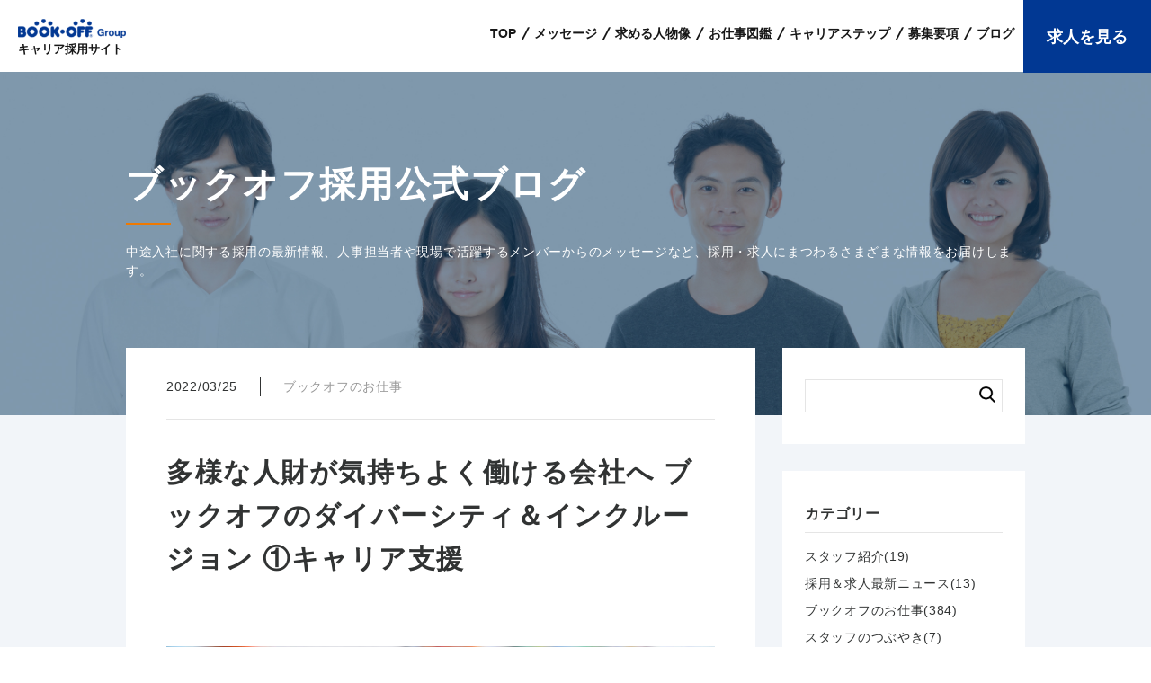

--- FILE ---
content_type: text/html; charset=UTF-8
request_url: https://recruit.bookoff.co.jp/blog/1287/
body_size: 11628
content:
<!DOCTYPE html><html dir="ltr" lang="ja" prefix="og: https://ogp.me/ns#" class="no-js"><head prefix="og: http://ogp.me/ns#  article: http://ogp.me/ns/article#">  <script defer src="https://www.googletagmanager.com/gtag/js?id=UA-149375482-1"></script> <script defer src="[data-uri]"></script> <meta http-equiv="X-UA-Compatible" content="IE=edge"><meta name="viewport" id="viewport" content="width=device-width,user-scalable=0"><meta name="format-detection" content="telephone=no"><meta charset="UTF-8">  <script defer src="[data-uri]"></script> <link rel="shortcut icon" href="https://recruit.bookoff.co.jp/wbkofp/wp-content/themes/bookoff/_assets/images/_etc/favicon.ico"><meta name="google-site-verification" content="E1XMue23ojjHwhnc94KuMylN3jWPRYZmwp5Bni6Bs7A">  <script defer src="[data-uri]"></script> <title>多様な人財が気持ちよく働ける会社へ ブックオフのダイバーシティ＆インクルージョン ①キャリア支援 - キャリア採用サイト | 本を売るならBOOKOFF(ブックオフ)</title><meta name="description" content="従業員を「最大の財産」「競争力の源泉」と考えるブックオフグループでは、経営陣との座談会を実施。問" /><meta name="robots" content="max-image-preview:large" /><link rel="canonical" href="https://recruit.bookoff.co.jp/blog/1287/" /><meta name="generator" content="All in One SEO (AIOSEO) 4.9.3" /><meta property="og:locale" content="ja_JP" /><meta property="og:site_name" content="キャリア採用サイト | 本を売るならBOOKOFF(ブックオフ) -" /><meta property="og:type" content="article" /><meta property="og:title" content="多様な人財が気持ちよく働ける会社へ ブックオフのダイバーシティ＆インクルージョン ①キャリア支援 - キャリア採用サイト | 本を売るならBOOKOFF(ブックオフ)" /><meta property="og:description" content="従業員を「最大の財産」「競争力の源泉」と考えるブックオフグループでは、経営陣との座談会を実施。問" /><meta property="og:url" content="https://recruit.bookoff.co.jp/blog/1287/" /><meta property="article:published_time" content="2022-03-24T20:00:22+00:00" /><meta property="article:modified_time" content="2022-12-22T01:19:59+00:00" /><meta name="twitter:card" content="summary" /><meta name="twitter:title" content="多様な人財が気持ちよく働ける会社へ ブックオフのダイバーシティ＆インクルージョン ①キャリア支援 - キャリア採用サイト | 本を売るならBOOKOFF(ブックオフ)" /><meta name="twitter:description" content="従業員を「最大の財産」「競争力の源泉」と考えるブックオフグループでは、経営陣との座談会を実施。問" /> <script type="application/ld+json" class="aioseo-schema">{"@context":"https:\/\/schema.org","@graph":[{"@type":"BreadcrumbList","@id":"https:\/\/recruit.bookoff.co.jp\/blog\/1287\/#breadcrumblist","itemListElement":[{"@type":"ListItem","@id":"https:\/\/recruit.bookoff.co.jp#listItem","position":1,"name":"\u30db\u30fc\u30e0","item":"https:\/\/recruit.bookoff.co.jp","nextItem":{"@type":"ListItem","@id":"https:\/\/recruit.bookoff.co.jp\/blog\/#listItem","name":"\u30b9\u30bf\u30c3\u30d5\u30d6\u30ed\u30b0"}},{"@type":"ListItem","@id":"https:\/\/recruit.bookoff.co.jp\/blog\/#listItem","position":2,"name":"\u30b9\u30bf\u30c3\u30d5\u30d6\u30ed\u30b0","item":"https:\/\/recruit.bookoff.co.jp\/blog\/","nextItem":{"@type":"ListItem","@id":"https:\/\/recruit.bookoff.co.jp\/blog_cat\/%e3%83%96%e3%83%83%e3%82%af%e3%82%aa%e3%83%95%e3%81%ae%e3%81%8a%e4%bb%95%e4%ba%8b\/#listItem","name":"\u30d6\u30c3\u30af\u30aa\u30d5\u306e\u304a\u4ed5\u4e8b"},"previousItem":{"@type":"ListItem","@id":"https:\/\/recruit.bookoff.co.jp#listItem","name":"\u30db\u30fc\u30e0"}},{"@type":"ListItem","@id":"https:\/\/recruit.bookoff.co.jp\/blog_cat\/%e3%83%96%e3%83%83%e3%82%af%e3%82%aa%e3%83%95%e3%81%ae%e3%81%8a%e4%bb%95%e4%ba%8b\/#listItem","position":3,"name":"\u30d6\u30c3\u30af\u30aa\u30d5\u306e\u304a\u4ed5\u4e8b","item":"https:\/\/recruit.bookoff.co.jp\/blog_cat\/%e3%83%96%e3%83%83%e3%82%af%e3%82%aa%e3%83%95%e3%81%ae%e3%81%8a%e4%bb%95%e4%ba%8b\/","nextItem":{"@type":"ListItem","@id":"https:\/\/recruit.bookoff.co.jp\/blog\/1287\/#listItem","name":"\u591a\u69d8\u306a\u4eba\u8ca1\u304c\u6c17\u6301\u3061\u3088\u304f\u50cd\u3051\u308b\u4f1a\u793e\u3078 \u30d6\u30c3\u30af\u30aa\u30d5\u306e\u30c0\u30a4\u30d0\u30fc\u30b7\u30c6\u30a3\uff06\u30a4\u30f3\u30af\u30eb\u30fc\u30b8\u30e7\u30f3 \u2460\u30ad\u30e3\u30ea\u30a2\u652f\u63f4"},"previousItem":{"@type":"ListItem","@id":"https:\/\/recruit.bookoff.co.jp\/blog\/#listItem","name":"\u30b9\u30bf\u30c3\u30d5\u30d6\u30ed\u30b0"}},{"@type":"ListItem","@id":"https:\/\/recruit.bookoff.co.jp\/blog\/1287\/#listItem","position":4,"name":"\u591a\u69d8\u306a\u4eba\u8ca1\u304c\u6c17\u6301\u3061\u3088\u304f\u50cd\u3051\u308b\u4f1a\u793e\u3078 \u30d6\u30c3\u30af\u30aa\u30d5\u306e\u30c0\u30a4\u30d0\u30fc\u30b7\u30c6\u30a3\uff06\u30a4\u30f3\u30af\u30eb\u30fc\u30b8\u30e7\u30f3 \u2460\u30ad\u30e3\u30ea\u30a2\u652f\u63f4","previousItem":{"@type":"ListItem","@id":"https:\/\/recruit.bookoff.co.jp\/blog_cat\/%e3%83%96%e3%83%83%e3%82%af%e3%82%aa%e3%83%95%e3%81%ae%e3%81%8a%e4%bb%95%e4%ba%8b\/#listItem","name":"\u30d6\u30c3\u30af\u30aa\u30d5\u306e\u304a\u4ed5\u4e8b"}}]},{"@type":"Organization","@id":"https:\/\/recruit.bookoff.co.jp\/#organization","name":"BOOK OFF","url":"https:\/\/recruit.bookoff.co.jp\/"},{"@type":"WebPage","@id":"https:\/\/recruit.bookoff.co.jp\/blog\/1287\/#webpage","url":"https:\/\/recruit.bookoff.co.jp\/blog\/1287\/","name":"\u591a\u69d8\u306a\u4eba\u8ca1\u304c\u6c17\u6301\u3061\u3088\u304f\u50cd\u3051\u308b\u4f1a\u793e\u3078 \u30d6\u30c3\u30af\u30aa\u30d5\u306e\u30c0\u30a4\u30d0\u30fc\u30b7\u30c6\u30a3\uff06\u30a4\u30f3\u30af\u30eb\u30fc\u30b8\u30e7\u30f3 \u2460\u30ad\u30e3\u30ea\u30a2\u652f\u63f4 - \u30ad\u30e3\u30ea\u30a2\u63a1\u7528\u30b5\u30a4\u30c8 | \u672c\u3092\u58f2\u308b\u306a\u3089BOOKOFF(\u30d6\u30c3\u30af\u30aa\u30d5)","description":"\u5f93\u696d\u54e1\u3092\u300c\u6700\u5927\u306e\u8ca1\u7523\u300d\u300c\u7af6\u4e89\u529b\u306e\u6e90\u6cc9\u300d\u3068\u8003\u3048\u308b\u30d6\u30c3\u30af\u30aa\u30d5\u30b0\u30eb\u30fc\u30d7\u3067\u306f\u3001\u7d4c\u55b6\u9663\u3068\u306e\u5ea7\u8ac7\u4f1a\u3092\u5b9f\u65bd\u3002\u554f","inLanguage":"ja","isPartOf":{"@id":"https:\/\/recruit.bookoff.co.jp\/#website"},"breadcrumb":{"@id":"https:\/\/recruit.bookoff.co.jp\/blog\/1287\/#breadcrumblist"},"datePublished":"2022-03-25T05:00:22+09:00","dateModified":"2022-12-22T10:19:59+09:00"},{"@type":"WebSite","@id":"https:\/\/recruit.bookoff.co.jp\/#website","url":"https:\/\/recruit.bookoff.co.jp\/","name":"\u30ad\u30e3\u30ea\u30a2\u63a1\u7528\u30b5\u30a4\u30c8 | \u672c\u3092\u58f2\u308b\u306a\u3089BOOKOFF(\u30d6\u30c3\u30af\u30aa\u30d5)","inLanguage":"ja","publisher":{"@id":"https:\/\/recruit.bookoff.co.jp\/#organization"}}]}</script> <link rel='dns-prefetch' href='//ajax.googleapis.com' /><link rel="alternate" type="application/rss+xml" title="キャリア採用サイト | 本を売るならBOOKOFF(ブックオフ) &raquo; フィード" href="https://recruit.bookoff.co.jp/feed/" /><link rel="alternate" type="application/rss+xml" title="キャリア採用サイト | 本を売るならBOOKOFF(ブックオフ) &raquo; コメントフィード" href="https://recruit.bookoff.co.jp/comments/feed/" /> <script type="text/javascript" id="wpp-js" src="https://recruit.bookoff.co.jp/wbkofp/wp-content/plugins/wordpress-popular-posts/assets/js/wpp.min.js?ver=7.3.6" data-sampling="0" data-sampling-rate="100" data-api-url="https://recruit.bookoff.co.jp/wp-json/wordpress-popular-posts" data-post-id="1287" data-token="b12055775d" data-lang="0" data-debug="0"></script> <link rel='stylesheet' id='wp-block-library-css' href='https://recruit.bookoff.co.jp/wbkofp/wp-includes/css/dist/block-library/style.min.css?ver=6.4.7' type='text/css' media='all' /><link rel='stylesheet' id='aioseo/css/src/vue/standalone/blocks/table-of-contents/global.scss-css' href='https://recruit.bookoff.co.jp/wbkofp/wp-content/cache/autoptimize/css/autoptimize_single_8aeaa129c1f80e6e5dbaa329351d1482.css?ver=4.9.3' type='text/css' media='all' /><style id='classic-theme-styles-inline-css' type='text/css'>/*! This file is auto-generated */
.wp-block-button__link{color:#fff;background-color:#32373c;border-radius:9999px;box-shadow:none;text-decoration:none;padding:calc(.667em + 2px) calc(1.333em + 2px);font-size:1.125em}.wp-block-file__button{background:#32373c;color:#fff;text-decoration:none}</style><style id='global-styles-inline-css' type='text/css'>body{--wp--preset--color--black: #000000;--wp--preset--color--cyan-bluish-gray: #abb8c3;--wp--preset--color--white: #ffffff;--wp--preset--color--pale-pink: #f78da7;--wp--preset--color--vivid-red: #cf2e2e;--wp--preset--color--luminous-vivid-orange: #ff6900;--wp--preset--color--luminous-vivid-amber: #fcb900;--wp--preset--color--light-green-cyan: #7bdcb5;--wp--preset--color--vivid-green-cyan: #00d084;--wp--preset--color--pale-cyan-blue: #8ed1fc;--wp--preset--color--vivid-cyan-blue: #0693e3;--wp--preset--color--vivid-purple: #9b51e0;--wp--preset--gradient--vivid-cyan-blue-to-vivid-purple: linear-gradient(135deg,rgba(6,147,227,1) 0%,rgb(155,81,224) 100%);--wp--preset--gradient--light-green-cyan-to-vivid-green-cyan: linear-gradient(135deg,rgb(122,220,180) 0%,rgb(0,208,130) 100%);--wp--preset--gradient--luminous-vivid-amber-to-luminous-vivid-orange: linear-gradient(135deg,rgba(252,185,0,1) 0%,rgba(255,105,0,1) 100%);--wp--preset--gradient--luminous-vivid-orange-to-vivid-red: linear-gradient(135deg,rgba(255,105,0,1) 0%,rgb(207,46,46) 100%);--wp--preset--gradient--very-light-gray-to-cyan-bluish-gray: linear-gradient(135deg,rgb(238,238,238) 0%,rgb(169,184,195) 100%);--wp--preset--gradient--cool-to-warm-spectrum: linear-gradient(135deg,rgb(74,234,220) 0%,rgb(151,120,209) 20%,rgb(207,42,186) 40%,rgb(238,44,130) 60%,rgb(251,105,98) 80%,rgb(254,248,76) 100%);--wp--preset--gradient--blush-light-purple: linear-gradient(135deg,rgb(255,206,236) 0%,rgb(152,150,240) 100%);--wp--preset--gradient--blush-bordeaux: linear-gradient(135deg,rgb(254,205,165) 0%,rgb(254,45,45) 50%,rgb(107,0,62) 100%);--wp--preset--gradient--luminous-dusk: linear-gradient(135deg,rgb(255,203,112) 0%,rgb(199,81,192) 50%,rgb(65,88,208) 100%);--wp--preset--gradient--pale-ocean: linear-gradient(135deg,rgb(255,245,203) 0%,rgb(182,227,212) 50%,rgb(51,167,181) 100%);--wp--preset--gradient--electric-grass: linear-gradient(135deg,rgb(202,248,128) 0%,rgb(113,206,126) 100%);--wp--preset--gradient--midnight: linear-gradient(135deg,rgb(2,3,129) 0%,rgb(40,116,252) 100%);--wp--preset--font-size--small: 13px;--wp--preset--font-size--medium: 20px;--wp--preset--font-size--large: 36px;--wp--preset--font-size--x-large: 42px;--wp--preset--spacing--20: 0.44rem;--wp--preset--spacing--30: 0.67rem;--wp--preset--spacing--40: 1rem;--wp--preset--spacing--50: 1.5rem;--wp--preset--spacing--60: 2.25rem;--wp--preset--spacing--70: 3.38rem;--wp--preset--spacing--80: 5.06rem;--wp--preset--shadow--natural: 6px 6px 9px rgba(0, 0, 0, 0.2);--wp--preset--shadow--deep: 12px 12px 50px rgba(0, 0, 0, 0.4);--wp--preset--shadow--sharp: 6px 6px 0px rgba(0, 0, 0, 0.2);--wp--preset--shadow--outlined: 6px 6px 0px -3px rgba(255, 255, 255, 1), 6px 6px rgba(0, 0, 0, 1);--wp--preset--shadow--crisp: 6px 6px 0px rgba(0, 0, 0, 1);}:where(.is-layout-flex){gap: 0.5em;}:where(.is-layout-grid){gap: 0.5em;}body .is-layout-flow > .alignleft{float: left;margin-inline-start: 0;margin-inline-end: 2em;}body .is-layout-flow > .alignright{float: right;margin-inline-start: 2em;margin-inline-end: 0;}body .is-layout-flow > .aligncenter{margin-left: auto !important;margin-right: auto !important;}body .is-layout-constrained > .alignleft{float: left;margin-inline-start: 0;margin-inline-end: 2em;}body .is-layout-constrained > .alignright{float: right;margin-inline-start: 2em;margin-inline-end: 0;}body .is-layout-constrained > .aligncenter{margin-left: auto !important;margin-right: auto !important;}body .is-layout-constrained > :where(:not(.alignleft):not(.alignright):not(.alignfull)){max-width: var(--wp--style--global--content-size);margin-left: auto !important;margin-right: auto !important;}body .is-layout-constrained > .alignwide{max-width: var(--wp--style--global--wide-size);}body .is-layout-flex{display: flex;}body .is-layout-flex{flex-wrap: wrap;align-items: center;}body .is-layout-flex > *{margin: 0;}body .is-layout-grid{display: grid;}body .is-layout-grid > *{margin: 0;}:where(.wp-block-columns.is-layout-flex){gap: 2em;}:where(.wp-block-columns.is-layout-grid){gap: 2em;}:where(.wp-block-post-template.is-layout-flex){gap: 1.25em;}:where(.wp-block-post-template.is-layout-grid){gap: 1.25em;}.has-black-color{color: var(--wp--preset--color--black) !important;}.has-cyan-bluish-gray-color{color: var(--wp--preset--color--cyan-bluish-gray) !important;}.has-white-color{color: var(--wp--preset--color--white) !important;}.has-pale-pink-color{color: var(--wp--preset--color--pale-pink) !important;}.has-vivid-red-color{color: var(--wp--preset--color--vivid-red) !important;}.has-luminous-vivid-orange-color{color: var(--wp--preset--color--luminous-vivid-orange) !important;}.has-luminous-vivid-amber-color{color: var(--wp--preset--color--luminous-vivid-amber) !important;}.has-light-green-cyan-color{color: var(--wp--preset--color--light-green-cyan) !important;}.has-vivid-green-cyan-color{color: var(--wp--preset--color--vivid-green-cyan) !important;}.has-pale-cyan-blue-color{color: var(--wp--preset--color--pale-cyan-blue) !important;}.has-vivid-cyan-blue-color{color: var(--wp--preset--color--vivid-cyan-blue) !important;}.has-vivid-purple-color{color: var(--wp--preset--color--vivid-purple) !important;}.has-black-background-color{background-color: var(--wp--preset--color--black) !important;}.has-cyan-bluish-gray-background-color{background-color: var(--wp--preset--color--cyan-bluish-gray) !important;}.has-white-background-color{background-color: var(--wp--preset--color--white) !important;}.has-pale-pink-background-color{background-color: var(--wp--preset--color--pale-pink) !important;}.has-vivid-red-background-color{background-color: var(--wp--preset--color--vivid-red) !important;}.has-luminous-vivid-orange-background-color{background-color: var(--wp--preset--color--luminous-vivid-orange) !important;}.has-luminous-vivid-amber-background-color{background-color: var(--wp--preset--color--luminous-vivid-amber) !important;}.has-light-green-cyan-background-color{background-color: var(--wp--preset--color--light-green-cyan) !important;}.has-vivid-green-cyan-background-color{background-color: var(--wp--preset--color--vivid-green-cyan) !important;}.has-pale-cyan-blue-background-color{background-color: var(--wp--preset--color--pale-cyan-blue) !important;}.has-vivid-cyan-blue-background-color{background-color: var(--wp--preset--color--vivid-cyan-blue) !important;}.has-vivid-purple-background-color{background-color: var(--wp--preset--color--vivid-purple) !important;}.has-black-border-color{border-color: var(--wp--preset--color--black) !important;}.has-cyan-bluish-gray-border-color{border-color: var(--wp--preset--color--cyan-bluish-gray) !important;}.has-white-border-color{border-color: var(--wp--preset--color--white) !important;}.has-pale-pink-border-color{border-color: var(--wp--preset--color--pale-pink) !important;}.has-vivid-red-border-color{border-color: var(--wp--preset--color--vivid-red) !important;}.has-luminous-vivid-orange-border-color{border-color: var(--wp--preset--color--luminous-vivid-orange) !important;}.has-luminous-vivid-amber-border-color{border-color: var(--wp--preset--color--luminous-vivid-amber) !important;}.has-light-green-cyan-border-color{border-color: var(--wp--preset--color--light-green-cyan) !important;}.has-vivid-green-cyan-border-color{border-color: var(--wp--preset--color--vivid-green-cyan) !important;}.has-pale-cyan-blue-border-color{border-color: var(--wp--preset--color--pale-cyan-blue) !important;}.has-vivid-cyan-blue-border-color{border-color: var(--wp--preset--color--vivid-cyan-blue) !important;}.has-vivid-purple-border-color{border-color: var(--wp--preset--color--vivid-purple) !important;}.has-vivid-cyan-blue-to-vivid-purple-gradient-background{background: var(--wp--preset--gradient--vivid-cyan-blue-to-vivid-purple) !important;}.has-light-green-cyan-to-vivid-green-cyan-gradient-background{background: var(--wp--preset--gradient--light-green-cyan-to-vivid-green-cyan) !important;}.has-luminous-vivid-amber-to-luminous-vivid-orange-gradient-background{background: var(--wp--preset--gradient--luminous-vivid-amber-to-luminous-vivid-orange) !important;}.has-luminous-vivid-orange-to-vivid-red-gradient-background{background: var(--wp--preset--gradient--luminous-vivid-orange-to-vivid-red) !important;}.has-very-light-gray-to-cyan-bluish-gray-gradient-background{background: var(--wp--preset--gradient--very-light-gray-to-cyan-bluish-gray) !important;}.has-cool-to-warm-spectrum-gradient-background{background: var(--wp--preset--gradient--cool-to-warm-spectrum) !important;}.has-blush-light-purple-gradient-background{background: var(--wp--preset--gradient--blush-light-purple) !important;}.has-blush-bordeaux-gradient-background{background: var(--wp--preset--gradient--blush-bordeaux) !important;}.has-luminous-dusk-gradient-background{background: var(--wp--preset--gradient--luminous-dusk) !important;}.has-pale-ocean-gradient-background{background: var(--wp--preset--gradient--pale-ocean) !important;}.has-electric-grass-gradient-background{background: var(--wp--preset--gradient--electric-grass) !important;}.has-midnight-gradient-background{background: var(--wp--preset--gradient--midnight) !important;}.has-small-font-size{font-size: var(--wp--preset--font-size--small) !important;}.has-medium-font-size{font-size: var(--wp--preset--font-size--medium) !important;}.has-large-font-size{font-size: var(--wp--preset--font-size--large) !important;}.has-x-large-font-size{font-size: var(--wp--preset--font-size--x-large) !important;}
.wp-block-navigation a:where(:not(.wp-element-button)){color: inherit;}
:where(.wp-block-post-template.is-layout-flex){gap: 1.25em;}:where(.wp-block-post-template.is-layout-grid){gap: 1.25em;}
:where(.wp-block-columns.is-layout-flex){gap: 2em;}:where(.wp-block-columns.is-layout-grid){gap: 2em;}
.wp-block-pullquote{font-size: 1.5em;line-height: 1.6;}</style><link rel='stylesheet' id='swiper-css' href='https://recruit.bookoff.co.jp/wbkofp/wp-content/cache/autoptimize/css/autoptimize_single_36989f40d6b2bc92c0a8a76448883710.css?ver=4.4.2' type='text/css' media='all' /><link rel='stylesheet' id='animate-css' href='https://recruit.bookoff.co.jp/wbkofp/wp-content/cache/autoptimize/css/autoptimize_single_31e19111224b2ece7f2a2fc69c34f883.css?ver=1.0' type='text/css' media='all' /><link rel='stylesheet' id='style-css' href='https://recruit.bookoff.co.jp/wbkofp/wp-content/cache/autoptimize/css/autoptimize_single_a129f473c74cebf74608040725d2f864.css?20250514-5&#038;ver=1.1' type='text/css' media='all' /><link rel='shortlink' href='https://recruit.bookoff.co.jp/?p=1287' /><style id="wpp-loading-animation-styles">@-webkit-keyframes bgslide{from{background-position-x:0}to{background-position-x:-200%}}@keyframes bgslide{from{background-position-x:0}to{background-position-x:-200%}}.wpp-widget-block-placeholder,.wpp-shortcode-placeholder{margin:0 auto;width:60px;height:3px;background:#dd3737;background:linear-gradient(90deg,#dd3737 0%,#571313 10%,#dd3737 100%);background-size:200% auto;border-radius:3px;-webkit-animation:bgslide 1s infinite linear;animation:bgslide 1s infinite linear}</style></head><body class="is_page__single is_post__blog is_arti__1287 is_arti__多様な人財が気持ちよく働ける会社へ-ブックオフ is_singleTerm__8 is_page__lower"><header class="u-pcDb siteHeader" id="header"><p class="siteHeader__logo"> <a href="https://recruit.bookoff.co.jp/" class="siteHeader__logo__link">キャリア採用サイト</a></p><nav class="siteHeader__nav"><ul class="siteHeader__nav__list"><li class="siteHeader__nav__list__item01"> <a href="https://recruit.bookoff.co.jp/" class="siteHeader__nav__list__item01__link">TOP</a></li><li class="siteHeader__nav__list__item01"> <a href="https://recruit.bookoff.co.jp/message/" class="siteHeader__nav__list__item01__link">メッセージ</a></li><li class="siteHeader__nav__list__item01"> <a href="https://recruit.bookoff.co.jp/guideline/"
 class="siteHeader__nav__list__item01__link">求める人物像</a></li><li class="siteHeader__nav__list__item01"> <a href="https://recruit.bookoff.co.jp/job/" class="siteHeader__nav__list__item01__link">お仕事図鑑</a></li><li class="siteHeader__nav__list__item01"> <a href="https://recruit.bookoff.co.jp/interview/"
 class="siteHeader__nav__list__item01__link">キャリアステップ</a></li><li class="siteHeader__nav__list__item01"> <a href="https://www.bookoff-work.com/" class="siteHeader__nav__list__item01__link"
 target="_blank">募集要項</a></li><li class="siteHeader__nav__list__item01"> <a href="https://recruit.bookoff.co.jp/blog/" class="siteHeader__nav__list__item01__link">ブログ</a></li><li class="siteHeader__nav__list__item02"> <a href="https://www.bookoff-work.com/job" class="siteHeader__nav__list__item02__link"
 target="_blank">求人を見る</a></li></ul></nav></header><header class="u-spDb"><div class="siteHeaderSP" id="headerSp"><div class="siteHeaderSP__wrap"><div class="siteHeaderSP__wrap__text"><p class="siteHeaderSP__wrap__text__logo"> <a href="https://recruit.bookoff.co.jp/" class="siteHeaderSP__wrap__text__logo__link"> </a></p></div><div class="siteHeaderSP__wrap__item"> <a href="javascript:void(0)" class="siteHeaderSP__wrap__item__btn js-btn" data-btn="gNav"
 data-animation="fade"><div class="siteHeaderSP__wrap__item__btn__open"><div class="siteHeaderSP__wrap__item__btn__open__border"></div><div class="siteHeaderSP__wrap__item__btn__open__border"></div><div class="siteHeaderSP__wrap__item__btn__open__border"></div></div> </a></div></div><div class="siteHeaderSP__nav" data-target="gNav"><nav class="siteHeaderSP__nav__cont"><ul class="siteHeaderSP__nav__cont__menu"><li class="siteHeaderSP__nav__cont__menu__item"> <a href="https://recruit.bookoff.co.jp/" class="siteHeaderSP__nav__cont__menu__item__link"><p class="siteHeaderSP__nav__cont__menu__item__link__jp">TOP</p> </a></li><li class="siteHeaderSP__nav__cont__menu__item"> <a href="https://recruit.bookoff.co.jp/message/"
 class="siteHeaderSP__nav__cont__menu__item__link"><p class="siteHeaderSP__nav__cont__menu__item__link__jp">メッセージ</p> </a></li><li class="siteHeaderSP__nav__cont__menu__item"> <a href="https://recruit.bookoff.co.jp/guideline/"
 class="siteHeaderSP__nav__cont__menu__item__link"><p class="siteHeaderSP__nav__cont__menu__item__link__jp">求める人物像</p> </a></li><li class="siteHeaderSP__nav__cont__menu__item"> <a href="https://recruit.bookoff.co.jp/job/" class="siteHeaderSP__nav__cont__menu__item__link"><p class="siteHeaderSP__nav__cont__menu__item__link__jp">お仕事図鑑</p> </a></li><li class="siteHeaderSP__nav__cont__menu__item"> <a href="https://recruit.bookoff.co.jp/interview/"
 class="siteHeaderSP__nav__cont__menu__item__link"><p class="siteHeaderSP__nav__cont__menu__item__link__jp">キャリアステップ</p> </a></li><li class="siteHeaderSP__nav__cont__menu__item"> <a href="https://www.bookoff-work.com/" class="siteHeaderSP__nav__cont__menu__item__link"
 target="_blank"><p class="siteHeaderSP__nav__cont__menu__item__link__jp">募集要項</p> </a></li><li class="siteHeaderSP__nav__cont__menu__item"> <a href="https://recruit.bookoff.co.jp/blog/" class="siteHeaderSP__nav__cont__menu__item__link"><p class="siteHeaderSP__nav__cont__menu__item__link__jp">ブログ</p> </a></li><li class="siteHeaderSP__nav__cont__menu__item siteHeaderSP__nav__cont__menu__itemEN"> <a href="https://www.bookoff-work.com/job" class="siteHeaderSP__nav__cont__menu__item__link"
 target="_blank"><p class="siteHeaderSP__nav__cont__menu__item__link__en">求人を見る</p> </a></li></ul></nav></div></div></header><main class="siteContent"><header class="blogPageHeader"><div class="blogPageHeader__innerArea"><p class="blogPageHeader__innerArea__title">ブックオフ採用公式ブログ</p><p class="blogPageHeader__innerArea__text">中途入社に関する採用の最新情報、人事担当者や現場で活躍するメンバーからのメッセージなど、採用・求人にまつわるさまざまな情報をお届けします。</p></div></header><section class="blogPageContentSec"><div class="blogPageContentSec__innerArea"><div class="blogPageContentSec__innerArea__2clmArea"><div class="blogPageContentSec__innerArea__2clmArea__leftArea"><article class="blogPageContentSec__innerArea__2clmArea__leftArea__articleArea"><header class="blogPageContentSec__innerArea__2clmArea__leftArea__articleArea__header"> <time datetime="2022-03-25" class="blogPageContentSec__innerArea__2clmArea__leftArea__articleArea__header__time">2022/03/25</time><p class="blogPageContentSec__innerArea__2clmArea__leftArea__articleArea__header__cat">ブックオフのお仕事</p></header><h1 class="blogPageContentSec__innerArea__2clmArea__leftArea__articleArea__postTitle">多様な人財が気持ちよく働ける会社へ ブックオフのダイバーシティ＆インクルージョン ①キャリア支援</h1><div class="blogPageContentSec__innerArea__2clmArea__leftArea__articleArea__freeArea"><p><img fetchpriority="high" decoding="async" class="alignnone wp-image-1288 size-full" src="https://recruit.bookoff.co.jp/wbkofp/wp-content/uploads/2022/03/22261381_s-1.jpg" alt="ダイバーシティ＆インクルージョン１" width="640" height="427" srcset="https://recruit.bookoff.co.jp/wbkofp/wp-content/uploads/2022/03/22261381_s-1.jpg 640w, https://recruit.bookoff.co.jp/wbkofp/wp-content/uploads/2022/03/22261381_s-1-300x200.jpg 300w" sizes="(max-width: 640px) 100vw, 640px" /></p><p>&nbsp;</p><p>従業員を「最大の財産」「競争力の源泉」と考えるブックオフグループでは、経営陣との座談会を実施。問題解決のための施策策定を行なう「<span style="color: #0000ff;"><strong>ダイバーシティ＆インクルージョン推進プロジェクト</strong></span>」を発足させました。<br /> <br /></p><p>社員・パート・アルバイトなどの多様な人財が、ライフスタイルにマッチした働き方を通して自身の個性・能力を最大限に発揮し、気持ちよく働ける職場づくりを目指しています。<br /> <br /></p><p>本シリーズでは、ブックオフのダイバーシティ＆インクルージョンの考え方や取り組みについて、全3回にわたり解説。<strong>第1回のテーマは「キャリア支援」</strong>についてです。<br /> <br /></p><p>ブックオフで働きたいと思っている方、どのような成長機会があるのか興味があるという方は、ぜひチェックしてみてくださいね。</p><h2>キャリアパスプラン</h2><p>知力・人間力を備えた人財の成長が、会社の成長に直結すると考えるブックオフグループ。すべての従業員が目標に向かってチャレンジする機会を創出し、能力開発・自己実現の達成をサポートする仕組みを整えています。<br /> <br /></p><p>採用した<strong>新入社員には一人ひとりに育成担当がつき</strong>育成に注力します。不明点・問題点をすぐに相談でき、失敗時には全力でフォローするため、<strong>未経験からでも安心して店長・主任に挑戦することが可能</strong>です。<br /> <br /></p><p>また、成長の源である人財を育成するために、「<strong>ブックオフキャリアパスプラン制度</strong>」を用意。各グレードごとの役割とチャレンジ項目が明確なため、何を習得すべきか迷うことがありません。<br /> <br /></p><p>トレーニングツールも充実しており、着実に成長していける環境が整っています。</p><h2>パート・アルバイトの社員登用</h2><p>ブックオフグループの店舗は正社員だけでなく、<strong>多くのパート・アルバイトスタッフに支えられています</strong>。パート・アルバイトスタッフの数は2017年の10,728名から、2021年には12,218名に増加しました。<br /> <br /></p><p><strong>正社員登用も積極的に行っており</strong>、パート・アルバイトからの社員登用実績は2017〜2021年で合計300名以上。<br /> <br /></p><p>「自分の可能性にチャレンジしたい」というスタッフの情熱に真正面から応える会社です。</p><h2>女性活躍推進</h2><p>ブックオフグループでは女性活躍推進に向けて、キャリア支援・制度設計・社内風土の醸成といった取り組みを実施しています。<br /> <br /></p><p>職業生活に関する機会提供を目指して、<strong>女性管理職を積極的に登用中</strong>です。<br /> <br /></p><p><strong>産前産後休暇・育休</strong>のほか、<strong>子どもの看護が必要なときの休暇制度</strong>も用意。<br /> <br /></p><p>育休取得率については女性社員100％、男性社員についても30％以上を目標に掲げています。男性の育児への積極的な参加を後押しすることで、<strong>女性が自分らしく働ける社会の形成に貢献</strong>します。<br /> <br /></p><p>子どもが<strong>小学校入学前までは、深夜時間・時間外労働の時間などを制限</strong>。<strong>中学校入学の翌月からは</strong>、最終学歴となる学校を卒業する月の翌月まで、子ども1人につき月額25,000円の<strong>子女教育手当</strong>を支給しています。<br /> <br /></p><p>子育てをしながら長く安心して働ける環境が整っています。<br /> <br /></p><p>ここまで、ブックオフのダイバーシティ＆インクルージョンの取り組みとして、キャリア支援について解説してきました。<strong><span style="color: #0000ff;"><a style="color: #0000ff;" href="https://recruit.bookoff.co.jp/blog/1291/">第2回</a></span>は「環境づくり」</strong>をテーマに深堀りをしていきます。ぜひあわせてご覧ください。</p></div><footer class="blogPageContentSec__innerArea__2clmArea__leftArea__articleArea__footer"><ul class="blogPageContentSec__innerArea__2clmArea__leftArea__articleArea__footer__snsList"><li class="blogPageContentSec__innerArea__2clmArea__leftArea__articleArea__footer__snsList__item"> <a href="http://twitter.com/share?text=%E5%A4%9A%E6%A7%98%E3%81%AA%E4%BA%BA%E8%B2%A1%E3%81%8C%E6%B0%97%E6%8C%81%E3%81%A1%E3%82%88%E3%81%8F%E5%83%8D%E3%81%91%E3%82%8B%E4%BC%9A%E7%A4%BE%E3%81%B8+%E3%83%96%E3%83%83%E3%82%AF%E3%82%AA%E3%83%95%E3%81%AE%E3%83%80%E3%82%A4%E3%83%90%E3%83%BC%E3%82%B7%E3%83%86%E3%82%A3%EF%BC%86%E3%82%A4%E3%83%B3%E3%82%AF%E3%83%AB%E3%83%BC%E3%82%B8%E3%83%A7%E3%83%B3+%E2%91%A0%E3%82%AD%E3%83%A3%E3%83%AA%E3%82%A2%E6%94%AF%E6%8F%B4&url=https%3A%2F%2Frecruit.bookoff.co.jp%2Fblog%2F1287%2F" rel="nofollow" target="_blank" class="blogPageContentSec__innerArea__2clmArea__leftArea__articleArea__footer__snsList__item__twitter">Twitter</a> <a href="http://www.facebook.com/sharer.php?u=https%3A%2F%2Frecruit.bookoff.co.jp%2Fblog%2F1287%2F&amp;t=多様な人財が気持ちよく働ける会社へ ブックオフのダイバーシティ＆インクルージョン ①キャリア支援 - キャリア採用サイト | 本を売るならBOOKOFF(ブックオフ)" target="_blank" class="blogPageContentSec__innerArea__2clmArea__leftArea__articleArea__footer__snsList__item__facebook">Facebook</a></li></ul></footer></article><div class="blogPageContentSec__innerArea__2clmArea__leftArea__singlePagerArea"><ul class="blogPageContentSec__innerArea__2clmArea__leftArea__singlePagerArea__pagerList"><li class="blogPageContentSec__innerArea__2clmArea__leftArea__singlePagerArea__pagerList__item"> <a href="https://recruit.bookoff.co.jp/blog/1285/" rel="prev">＜　前の記事</a></li><li class="blogPageContentSec__innerArea__2clmArea__leftArea__singlePagerArea__pagerList__item"> <a href="https://recruit.bookoff.co.jp/blog/" class="blogPageContentSec__innerArea__2clmArea__leftArea__singlePagerArea__pagerList__item__link"> <img src="https://recruit.bookoff.co.jp/wbkofp/wp-content/themes/bookoff/_assets/images/_etc/tugi_icon.png" alt="" class="blogPageContentSec__innerArea__2clmArea__leftArea__singlePagerArea__pagerList__item__link__pix"> </a></li><li class="blogPageContentSec__innerArea__2clmArea__leftArea__singlePagerArea__pagerList__item"> <a href="https://recruit.bookoff.co.jp/blog/1291/" rel="next">次の記事　＞</a></li></ul></div></div><div class="blogPageContentSec__innerArea__2clmArea__rightArea"><div class="blogPageContentSec__innerArea__2clmArea__rightArea__searchArea"><form method="get" action="https://recruit.bookoff.co.jp/" class="blogPageContentSec__innerArea__2clmArea__rightArea__searchArea__textSearchForm"><div class="blogPageContentSec__innerArea__2clmArea__rightArea__searchArea__textSearchForm__searchArea"> <label class="blogPageContentSec__innerArea__2clmArea__rightArea__searchArea__textSearchForm__searchArea__textBox"> <input type="text" name="s" placeholder="" class="blogPageContentSec__innerArea__2clmArea__rightArea__searchArea__textSearchForm__searchArea__textBox__text"> </label> <label class="blogPageContentSec__innerArea__2clmArea__rightArea__searchArea__textSearchForm__searchArea__searchBtn"> <input type="submit" value="" class="blogPageContentSec__innerArea__2clmArea__rightArea__searchArea__textSearchForm__searchArea__searchBtn__pix"> </label></div></form></div><div class="blogPageContentSec__innerArea__2clmArea__rightArea__catArea"><h2 class="blogPageContentSec__innerArea__2clmArea__rightArea__catArea__taxName">カテゴリー</h2><ul class="blogPageContentSec__innerArea__2clmArea__rightArea__catArea__termList"><li class="blogPageContentSec__innerArea__2clmArea__rightArea__catArea__termList__item"> <a href="https://recruit.bookoff.co.jp/blog?blogCat=%e3%82%b9%e3%82%bf%e3%83%83%e3%83%95%e7%b4%b9%e4%bb%8b" class="blogPageContentSec__innerArea__2clmArea__rightArea__catArea__termList__item__link">スタッフ紹介(19)</a></li><li class="blogPageContentSec__innerArea__2clmArea__rightArea__catArea__termList__item"> <a href="https://recruit.bookoff.co.jp/blog?blogCat=%e6%8e%a1%e7%94%a8%ef%bc%86%e6%b1%82%e4%ba%ba%e6%9c%80%e6%96%b0%e3%83%8b%e3%83%a5%e3%83%bc%e3%82%b9" class="blogPageContentSec__innerArea__2clmArea__rightArea__catArea__termList__item__link">採用＆求人最新ニュース(13)</a></li><li class="blogPageContentSec__innerArea__2clmArea__rightArea__catArea__termList__item"> <a href="https://recruit.bookoff.co.jp/blog?blogCat=%e3%83%96%e3%83%83%e3%82%af%e3%82%aa%e3%83%95%e3%81%ae%e3%81%8a%e4%bb%95%e4%ba%8b" class="blogPageContentSec__innerArea__2clmArea__rightArea__catArea__termList__item__link">ブックオフのお仕事(384)</a></li><li class="blogPageContentSec__innerArea__2clmArea__rightArea__catArea__termList__item"> <a href="https://recruit.bookoff.co.jp/blog?blogCat=%e3%82%b9%e3%82%bf%e3%83%83%e3%83%95%e3%81%ae%e3%81%a4%e3%81%b6%e3%82%84%e3%81%8d" class="blogPageContentSec__innerArea__2clmArea__rightArea__catArea__termList__item__link">スタッフのつぶやき(7)</a></li><li class="blogPageContentSec__innerArea__2clmArea__rightArea__catArea__termList__item"> <a href="https://recruit.bookoff.co.jp/blog?blogCat=%e3%83%aa%e3%83%a6%e3%83%bc%e3%82%b9%e6%a5%ad%e7%95%8c%e3%83%88%e3%83%94%e3%83%83%e3%82%af%e3%82%b9" class="blogPageContentSec__innerArea__2clmArea__rightArea__catArea__termList__item__link">リユース業界トピックス(91)</a></li></ul></div><div class="blogPageContentSec__innerArea__2clmArea__rightArea__rankingArea"><h2 class="blogPageContentSec__innerArea__2clmArea__rightArea__rankingArea__title">ランキング</h2><ul class="blogPageContentSec__innerArea__2clmArea__rightArea__rankingArea__postList"><li class="blogPageContentSec__innerArea__2clmArea__rightArea__rankingArea__postList__item"> <a href="https://recruit.bookoff.co.jp/blog/632/" class="blogPageContentSec__innerArea__2clmArea__rightArea__rankingArea__postList__item__link"><figure class="blogPageContentSec__innerArea__2clmArea__rightArea__rankingArea__postList__item__link__thumb"> <img src="https://recruit.bookoff.co.jp/wbkofp/wp-content/uploads/2020/07/3635873_s.jpg" alt="飛行機雲"></figure><div class="blogPageContentSec__innerArea__2clmArea__rightArea__rankingArea__postList__item__link__textArea"> <time datetime="2020-07-15" class="blogPageContentSec__innerArea__2clmArea__rightArea__rankingArea__postList__item__link__textArea__time">2020/07/15</time><p class="blogPageContentSec__innerArea__2clmArea__rightArea__rankingArea__postList__item__link__textArea__postTitle">30周年の年表で見る「ブックオフ・新店舗＆新サービスの歴史」</p><p class="blogPageContentSec__innerArea__2clmArea__rightArea__rankingArea__postList__item__link__textArea__postView">14074 views</p></div> </a></li><li class="blogPageContentSec__innerArea__2clmArea__rightArea__rankingArea__postList__item"> <a href="https://recruit.bookoff.co.jp/blog/1261/" class="blogPageContentSec__innerArea__2clmArea__rightArea__rankingArea__postList__item__link"><figure class="blogPageContentSec__innerArea__2clmArea__rightArea__rankingArea__postList__item__link__thumb"> <img src="https://recruit.bookoff.co.jp/wbkofp/wp-content/uploads/2022/03/29d3bc99193cb0b837fb8cc53f050ae5.png" alt="たちよみ！日本一店舗トップ"></figure><div class="blogPageContentSec__innerArea__2clmArea__rightArea__rankingArea__postList__item__link__textArea"> <time datetime="2022-02-21" class="blogPageContentSec__innerArea__2clmArea__rightArea__rankingArea__postList__item__link__textArea__time">2022/02/21</time><p class="blogPageContentSec__innerArea__2clmArea__rightArea__rankingArea__postList__item__link__textArea__postTitle">ブックオフのお店づくりがよくわかる 2022年の「ブックオフをたちよみ！」2連発！①日本一大きいブックオフって!?</p><p class="blogPageContentSec__innerArea__2clmArea__rightArea__rankingArea__postList__item__link__textArea__postView">13872 views</p></div> </a></li><li class="blogPageContentSec__innerArea__2clmArea__rightArea__rankingArea__postList__item"> <a href="https://recruit.bookoff.co.jp/blog/902/" class="blogPageContentSec__innerArea__2clmArea__rightArea__rankingArea__postList__item__link"><figure class="blogPageContentSec__innerArea__2clmArea__rightArea__rankingArea__postList__item__link__thumb"> <img src="https://recruit.bookoff.co.jp/wbkofp/wp-content/uploads/2021/03/3797730_s.jpg" alt="3Rイメージ"></figure><div class="blogPageContentSec__innerArea__2clmArea__rightArea__rankingArea__postList__item__link__textArea"> <time datetime="2021-03-26" class="blogPageContentSec__innerArea__2clmArea__rightArea__rankingArea__postList__item__link__textArea__time">2021/03/26</time><p class="blogPageContentSec__innerArea__2clmArea__rightArea__rankingArea__postList__item__link__textArea__postTitle">もう1度おさらい！リサイクル、リデュース、リユースは何が違う？</p><p class="blogPageContentSec__innerArea__2clmArea__rightArea__rankingArea__postList__item__link__textArea__postView">13511 views</p></div> </a></li><li class="blogPageContentSec__innerArea__2clmArea__rightArea__rankingArea__postList__item"> <a href="https://recruit.bookoff.co.jp/blog/1007/" class="blogPageContentSec__innerArea__2clmArea__rightArea__rankingArea__postList__item__link"><figure class="blogPageContentSec__innerArea__2clmArea__rightArea__rankingArea__postList__item__link__thumb"> <img src="https://recruit.bookoff.co.jp/wbkofp/wp-content/uploads/2021/07/4827991_s-1.jpg" alt="SDGs 木"></figure><div class="blogPageContentSec__innerArea__2clmArea__rightArea__rankingArea__postList__item__link__textArea"> <time datetime="2021-07-26" class="blogPageContentSec__innerArea__2clmArea__rightArea__rankingArea__postList__item__link__textArea__time">2021/07/26</time><p class="blogPageContentSec__innerArea__2clmArea__rightArea__rankingArea__postList__item__link__textArea__postTitle">もう1度おさらい！「リユースとSDGs」②リユースによる社会貢献</p><p class="blogPageContentSec__innerArea__2clmArea__rightArea__rankingArea__postList__item__link__textArea__postView">11256 views</p></div> </a></li><li class="blogPageContentSec__innerArea__2clmArea__rightArea__rankingArea__postList__item"> <a href="https://recruit.bookoff.co.jp/blog/339/" class="blogPageContentSec__innerArea__2clmArea__rightArea__rankingArea__postList__item__link"><figure class="blogPageContentSec__innerArea__2clmArea__rightArea__rankingArea__postList__item__link__thumb"> <img src="https://recruit.bookoff.co.jp/wbkofp/wp-content/uploads/2019/08/super-bazaar-charm-img01.jpg" alt="店内"></figure><div class="blogPageContentSec__innerArea__2clmArea__rightArea__rankingArea__postList__item__link__textArea"> <time datetime="2019-08-27" class="blogPageContentSec__innerArea__2clmArea__rightArea__rankingArea__postList__item__link__textArea__time">2019/08/27</time><p class="blogPageContentSec__innerArea__2clmArea__rightArea__rankingArea__postList__item__link__textArea__postTitle">ブックオフの取り組み、紹介します！①BOOKOFF SUPER BAZAARとは？</p><p class="blogPageContentSec__innerArea__2clmArea__rightArea__rankingArea__postList__item__link__textArea__postView">9203 views</p></div> </a></li></ul></div><div class="blogPageContentSec__innerArea__2clmArea__rightArea__archiveArea"><h2 class="blogPageContentSec__innerArea__2clmArea__rightArea__archiveArea__title">アーカイブ</h2><form method="get" action="https://recruit.bookoff.co.jp/blog" class="blogPageContentSec__innerArea__2clmArea__rightArea__archiveArea__formArea js-form"> <label class="blogPageContentSec__innerArea__2clmArea__rightArea__archiveArea__formArea__selectWrap"> <select name="blogTime" class="blogPageContentSec__innerArea__2clmArea__rightArea__archiveArea__formArea__selectWrap__select js-select"><option value="0">月を選択</option><option value="202512">2025/12</option><option value="202511">2025/11</option><option value="202510">2025/10</option><option value="202509">2025/09</option><option value="202508">2025/08</option><option value="202507">2025/07</option><option value="202506">2025/06</option><option value="202505">2025/05</option><option value="202504">2025/04</option><option value="202503">2025/03</option><option value="202502">2025/02</option><option value="202501">2025/01</option><option value="202412">2024/12</option><option value="202406">2024/06</option><option value="202405">2024/05</option><option value="202404">2024/04</option><option value="202403">2024/03</option><option value="202402">2024/02</option><option value="202401">2024/01</option><option value="202312">2023/12</option><option value="202311">2023/11</option><option value="202310">2023/10</option><option value="202309">2023/09</option><option value="202308">2023/08</option><option value="202307">2023/07</option><option value="202306">2023/06</option><option value="202305">2023/05</option><option value="202304">2023/04</option><option value="202303">2023/03</option><option value="202302">2023/02</option><option value="202301">2023/01</option><option value="202212">2022/12</option><option value="202211">2022/11</option><option value="202210">2022/10</option><option value="202209">2022/09</option><option value="202208">2022/08</option><option value="202207">2022/07</option><option value="202206">2022/06</option><option value="202205">2022/05</option><option value="202204">2022/04</option><option value="202203">2022/03</option><option value="202202">2022/02</option><option value="202201">2022/01</option><option value="202112">2021/12</option><option value="202111">2021/11</option><option value="202110">2021/10</option><option value="202109">2021/09</option><option value="202108">2021/08</option><option value="202107">2021/07</option><option value="202106">2021/06</option><option value="202105">2021/05</option><option value="202104">2021/04</option><option value="202103">2021/03</option><option value="202102">2021/02</option><option value="202101">2021/01</option><option value="202012">2020/12</option><option value="202011">2020/11</option><option value="202010">2020/10</option><option value="202009">2020/09</option><option value="202008">2020/08</option><option value="202007">2020/07</option><option value="202006">2020/06</option><option value="202005">2020/05</option><option value="202004">2020/04</option><option value="202003">2020/03</option><option value="202002">2020/02</option><option value="202001">2020/01</option><option value="201912">2019/12</option><option value="201911">2019/11</option><option value="201910">2019/10</option><option value="201909">2019/09</option><option value="201908">2019/08</option><option value="201907">2019/07</option> </select> </label></form></div><div class="blogPageContentSec__innerArea__2clmArea__rightArea__rssArea"><h2 class="blogPageContentSec__innerArea__2clmArea__rightArea__rssArea__title">RSS</h2> <a href="https://recruit.bookoff.co.jp/feed/" target="_blank" class="blogPageContentSec__innerArea__2clmArea__rightArea__rssArea__btn">RSS</a></div></div></div></div></section><section class="relatedStorySec wow fadeInUp" data-wow-duration="1s" data-wow-delay="0.5s"><div class="relatedStorySec__cont"><h2 class="relatedStorySec__cont__title">関連コンテンツ</h2><ul class="relatedStorySec__cont__list"><li class="relatedStorySec__cont__list__item"> <a href="https://recruit.bookoff.co.jp/blog/814/" class="relatedStorySec__cont__list__item__link item-1"><p class="relatedStorySec__cont__list__item__link__text">コロナ禍で何が変わった？どこが伸びる？ ブックオフの現状と成長戦略をチェック！⑤人財育成</p> </a><style>.relatedStorySec__cont__list__item__link.item-1::before {
                            background-image: url('https://recruit.bookoff.co.jp/wbkofp/wp-content/uploads/2020/12/3139506_s.jpg');
                        }</style></li><li class="relatedStorySec__cont__list__item"> <a href="https://recruit.bookoff.co.jp/blog/477/" class="relatedStorySec__cont__list__item__link item-2"><p class="relatedStorySec__cont__list__item__link__text">自ら未来図を描ける！ブックオフのキャリアサポート制度を徹底レポート！</p> </a><style>.relatedStorySec__cont__list__item__link.item-2::before {
                            background-image: url('https://recruit.bookoff.co.jp/wbkofp/wp-content/uploads/2020/02/11281419439a91db0b4b6cb09d9f0299_s.jpg');
                        }</style></li><li class="relatedStorySec__cont__list__item"> <a href="https://recruit.bookoff.co.jp/blog/946/" class="relatedStorySec__cont__list__item__link item-3"><p class="relatedStorySec__cont__list__item__link__text">ブックオフ人事部が語る「キャリア採用2021・3つのキーワード」③「アルバイト登用」</p> </a><style>.relatedStorySec__cont__list__item__link.item-3::before {
                            background-image: url('https://recruit.bookoff.co.jp/wbkofp/wp-content/uploads/2021/05/4893866_s.jpg');
                        }</style></li></ul></div></section><div class="breadArea wow fadeInUp"  data-wow-duration="0.5s" data-wow-delay="0.2s"><div class="breadArea__innerArea"><ul class="breadArea__innerArea__pageList"><li class="breadArea__innerArea__pageList__item"> <a href="https://recruit.bookoff.co.jp/" class="breadArea__innerArea__pageList__item__link">HOME</a></li><li class="breadArea__innerArea__pageList__item"> <a href="https://recruit.bookoff.co.jp/blog" class="breadArea__innerArea__pageList__item__link">スタッフブログ</a></li><li class="breadArea__innerArea__pageList__item">多様な人財が気持ちよく働ける会社へ ブックオフのダイバーシティ＆インクルージョン ①キャリア支援</li></ul></div></div></main><footer class="siteFooter wow fadeInUp" data-wow-duration="0.5s" data-wow-delay="0.2s"><section class="btnNavSec wow fadeInUp" data-wow-duration="1s" data-wow-delay="0.5s"><div class="btnNavSec__wrap"><div class="btnNavSec__Inbnt"><ul class="btnNavSec__Inbnt__list"><li class="btnNavSec__Inbnt__list__item"> <a href="https://www.bookoff-work.com/" class="btnNavSec__Inbnt__list__item__link"
 target="_blank"><p class="btnNavSec__Inbnt__list__item__link__title">求人情報を見る</p> </a></li></ul></div></div></section><div class="siteFooter__wrap"><ul class="siteFooter__wrap__list"><li class="siteFooter__wrap__list__item"> <a href="https://recruit.bookoff.co.jp/" class="siteFooter__wrap__list__item__linkLogo"> <img src="https://recruit.bookoff.co.jp/wbkofp/wp-content/themes/bookoff/_assets/images/common/footer_logo.png" alt="BOOKOFF中途採用サイト"> </a></li><li class="siteFooter__wrap__list__item"> <a href="https://recruit.bookoff.co.jp/message/" class="siteFooter__wrap__list__item__link">メッセージ</a> <a href="https://www.bookoffgroup.co.jp/our-company/top/about-us/" class="siteFooter__wrap__list__item__link siteFooter__wrap__list__item__linkIcon" target="_blank">会社概要・アクセス</a> <a href="https://recruit.bookoff.co.jp/guideline/" class="siteFooter__wrap__list__item__link">求める人物像・採用コンセプト</a> <a href="https://recruit.bookoff.co.jp/job/" class="siteFooter__wrap__list__item__link">お仕事図鑑</a></li><li class="siteFooter__wrap__list__item"> <a href="https://recruit.bookoff.co.jp/interview/" class="siteFooter__wrap__list__item__link">社員10人のキャリアステップ</a> <a href="https://recruit.bookoff.co.jp/culture/" class="siteFooter__wrap__list__item__link">各種制度・福利厚生</a> <a href="https://recruit.bookoff.co.jp/blog/" class="siteFooter__wrap__list__item__link">スタッフブログ</a> <a href="https://arubaito-bookoff.jp/jobfind-pc/" class="siteFooter__wrap__list__item__link siteFooter__wrap__list__item__linkIcon" target="_blank">アルバイト・パート</a></li><li class="siteFooter__wrap__list__item"> <a href="https://www.bookoff-work.com/" class="siteFooter__wrap__list__item__link siteFooter__wrap__list__item__linkIconLeft" target="_blank">募集要項</a> <a href="https://recruit.bookoff.co.jp/faq/" class="siteFooter__wrap__list__item__link">よくある質問</a> <a href="https://recruit.bookoff.co.jp/news/" class="siteFooter__wrap__list__item__link">ニュース</a></li><li class="siteFooter__wrap__list__item"></li></ul></div><div class="siteFooter__inner"><div class="siteFooter__inner__bg"><ul class="siteFooter__inner__bg__list"><li class="siteFooter__inner__bg__list__item"> <a href="https://www.bookoffgroup.co.jp/" class="siteFooter__inner__bg__list__item__link siteFooter__inner__bg__list__item__linkIcon" target="_blank">ブックオフグループホールディングス株式会社</a></li><li class="siteFooter__inner__bg__list__item u-pcDb"> <a href="https://www.bookoff.co.jp/freshers/" class="siteFooter__inner__bg__list__item__link siteFooter__inner__bg__list__item__linkIconLeft" target="_blank">新卒採用</a></li><li class="siteFooter__inner__bg__list__item u-pcDb"> <a href="https://www.bookoffgroup.co.jp/others/privacy-policy/" class="siteFooter__inner__bg__list__item__link" target="_blank">個人情報保護方針</a></li></ul><ul class="siteFooter__inner__bg__listSp u-spDb"><li class="siteFooter__inner__bg__listSp__item"> <a href="https://www.bookoff.co.jp/freshers/" class="siteFooter__inner__bg__listSp__item__link siteFooter__inner__bg__listSp__item__link__xian" target="_blank">新卒採用</a></li><li class="siteFooter__inner__bg__listSp__item"> <a href="https://www.bookoffgroup.co.jp/others/privacy-policy/" class="siteFooter__inner__bg__listSp__item__link" target="_blank">個人情報保護方針</a></li></ul><p class="siteFooter__inner__bg__copy">Copyright(c) BOOKOFF CORPORATION LTD. ALL right Reserved.</p></div></div><div class="siteFooter__PagetoTop"> <a href="javascript:void(0)" class="siteFooter__PagetoTop__btn js-btn" data-animation="pageTop">ページトップへ戻る</a></div></footer><p class="fixed_btn"><a href="https://www.bookoff-work.com/job" class="btn_link" target="_blank" rel="noopener noreferrer">求人を見る</a></p> <script defer type="text/javascript" src="https://ajax.googleapis.com/ajax/libs/jquery/3.3.1/jquery.min.js?ver=3.3.1" id="jquery-js"></script> <script defer type="text/javascript" src="https://recruit.bookoff.co.jp/wbkofp/wp-content/themes/bookoff/_assets/js/lib/ofi.min.js?ver=3.2.3" id="ofi-js"></script> <script defer type="text/javascript" src="https://recruit.bookoff.co.jp/wbkofp/wp-content/themes/bookoff/_assets/js/lib/swiper/swiper.min.js?ver=4.5.0" id="swiper-js"></script> <script defer type="text/javascript" src="https://recruit.bookoff.co.jp/wbkofp/wp-content/themes/bookoff/_assets/js/lib/wow/wow.min.js?ver=1.0" id="wow-js"></script> <script defer type="text/javascript" src="https://recruit.bookoff.co.jp/wbkofp/wp-content/cache/autoptimize/js/autoptimize_single_05637aabb4cc7cfeca6d389019184c1c.js?ver=1.0" id="script-js"></script> </body></html>

--- FILE ---
content_type: text/css
request_url: https://recruit.bookoff.co.jp/wbkofp/wp-content/cache/autoptimize/css/autoptimize_single_a129f473c74cebf74608040725d2f864.css?20250514-5&ver=1.1
body_size: 23208
content:
@charset "UTF-8";@font-face{font-family:"游ゴシック",YuGothic,"Custom Yu Gothic","Yu Gothic","小塚ゴシック Pr6N";src:local("Yu Gothic")}@font-face{font-family:"RobotoBold";src:url(//recruit.bookoff.co.jp/wbkofp/wp-content/themes/bookoff/_assets/css/../font/Roboto-Bold.ttf)}@font-face{font-family:"Roboto-Italic";src:url(//recruit.bookoff.co.jp/wbkofp/wp-content/themes/bookoff/_assets/css/../font/Roboto-Italic.ttf)}@font-face{font-family:"RobotoRegular";src:url(//recruit.bookoff.co.jp/wbkofp/wp-content/themes/bookoff/_assets/css/../font/Roboto-Regular.ttf)}.sa{opacity:0;transition:all .5s ease}.sa.show{opacity:1;-webkit-transform:none;transform:none}.sa__up{-webkit-transform:translate(0,100px);transform:translate(0,100px)}.sa__down{-webkit-transform:translate(0,-100px);transform:translate(0,-100px)}.sa__scaleUp{-webkit-transform:scale(.5);transform:scale(.5)}@-webkit-keyframes anim_dian{0%{-webkit-transform:translate(0,0px);transform:translate(0,0px)}100%{-webkit-transform:translate(0,-35px);transform:translate(0,-35px)}}@keyframes anim_dian{0%{-webkit-transform:translate(0,0px);transform:translate(0,0px)}100%{-webkit-transform:translate(0,-35px);transform:translate(0,-35px)}}@-webkit-keyframes dian-move{0%{top:10%;opacity:0}70%{opacity:1}100%{opacity:0}}@keyframes dian-move{0%{top:10%;opacity:0}70%{opacity:1}100%{opacity:0}}html{color:#313333;background:#fff}body,html{overflow-x:hidden}html,body,div,figure,section,span,applet,object,iframe,h1,h2,h3,h4,h5,h6,p,blockquote,pre,a,abbr,acronym,address,big,cite,code,del,dfn,em,font,img,ins,kbd,q,s,samp,small,strike,strong,sub,sup,tt,var,b,u,i,center,dl,dt,dd,ol,ul,li,fieldset,form,label,legend,table,caption,tbody,tfoot,thead,tr,th,td{margin:0;padding:0;border:0;outline:0;font-size:100%;font-family:"游ゴシック Medium","游ゴシック体","Yu Gothic Medium","YuGothic","Noto Sans JP","Lato","ヒラギノ角ゴ ProN","Hiragino Kaku Gothic ProN","ＭＳ Ｐゴシック","MS PGothic",sans-serif;line-height:100%;vertical-align:baseline;background:0 0;box-sizing:border-box;-webkit-text-size-adjust:100%}table{border-collapse:collapse;border-spacing:0}fieldset,img{border:0}address,caption,cite,code,dfn,em,strong,th,var{font-style:normal;font-weight:400}ol,ul{list-style:none}caption,th{text-align:left}h1,h2,h3,h4,h5,h6{font-size:100%;font-weight:400}q:before,q:after{content:""}abbr,acronym{border:0;font-variant:normal}sup{font-size:10px;vertical-align:text-top}sub{vertical-align:text-bottom}input,textarea,select{font-family:inherit;font-size:inherit;font-weight:inherit}input,textarea,select{*font-size:100%;}legend{color:#313333}ol,ul{list-style:none}a{color:#313333;text-decoration:none}input,button,textarea,select{margin:0;padding:0;background:0 0;border:none;border-radius:0;outline:none;-webkit-appearance:none;-moz-appearance:none;appearance:none;line-height:100%;box-sizing:border-box}img{width:100%;height:auto;vertical-align:bottom}body{min-width:1000px;background:#fff;color:#313333;-webkit-text-size-adjust:100%;-webkit-font-smoothing:antialiased;-moz-osx-font-smoothing:grayscale;-webkit-font-feature-settings:"palt" 1;font-feature-settings:"palt" 1}body.js-noScroll{overflow:hidden}@media screen and (max-width:768px){body{min-width:inherit}}.u-pcDb{display:block}.u-pcDib{display:inline-block}.u-pcDin{display:inline}.u-pcDf{display:flex}.u-pcDt{display:table}.u-pcDtc{display:table-cell}.u-spDb,.u-spDib,.u-spDin,.u-spDf,.u-spDt,.u-spDtc{display:none}@media screen and (max-width:768px){.u-pcDb,.u-pcDib,.u-pcDin,.u-pcDf,.u-pcDt,.u-pcDtc{display:none}.u-spDb{display:block}.u-spDib{display:inline-block}.u-spDin{display:inline}.u-spDf{display:flex}.u-spDt{display:table}.u-spDtc{display:table-cell}}.siteContent{padding-top:80px;min-height:calc(100vh - 548px)}.is_home .siteContent{padding-top:0}@media screen and (max-width:768px){.siteContent{padding-top:50px}}@-webkit-keyframes mask_fadeIn{0%{-webkit-transform:scaleX(0);transform:scaleX(0);-webkit-transform-origin:0 0;transform-origin:0 0}45%{-webkit-transform:none;transform:none;-webkit-transform-origin:0 0;transform-origin:0 0}50%{-webkit-transform:none;transform:none;-webkit-transform-origin:100% 0;transform-origin:100% 0}100%{-webkit-transform:scaleX(0);transform:scaleX(0);-webkit-transform-origin:100% 0;transform-origin:100% 0}}@keyframes mask_fadeIn{0%{-webkit-transform:scaleX(0);transform:scaleX(0);-webkit-transform-origin:0 0;transform-origin:0 0}45%{-webkit-transform:none;transform:none;-webkit-transform-origin:0 0;transform-origin:0 0}50%{-webkit-transform:none;transform:none;-webkit-transform-origin:100% 0;transform-origin:100% 0}100%{-webkit-transform:scaleX(0);transform:scaleX(0);-webkit-transform-origin:100% 0;transform-origin:100% 0}}@media screen and (max-width:600px){.is_login_user #wpadminbar{position:fixed}}.siteHeader{height:80px;margin:0 auto;display:flex;align-items:center;justify-content:space-between;position:fixed;top:0;left:0;width:100%;z-index:20;background-color:#fff}@media screen and (min-width:769px){.siteHeader{transition:.6s}}.is_login_user .siteHeader{top:32px}.siteHeader__logo{padding:0 0 0 20px;display:flex;flex-direction:row;flex-wrap:nowrap;justify-content:space-between;align-items:center}@media screen and (min-width:769px){.siteHeader__logo{transition:.6s}}.siteHeader__logo__link{position:relative;display:block;padding-left:210px;padding-top:7px;font-size:13px;font-weight:700;color:#171717}@media screen and (min-width:769px){.siteHeader__logo__link{transition:.6s}}@media screen and (max-width:1300px){.siteHeader__logo__link{padding-left:0;padding-top:29px}}.siteHeader__logo__link:before{content:"";width:200px;height:36px;position:absolute;top:-14px;left:0;background-repeat:no-repeat;background-position:center;background-size:cover;background-image:url(//recruit.bookoff.co.jp/wbkofp/wp-content/themes/bookoff/_assets/css/../images/common/header_logoblue.png)}@media screen and (min-width:769px){.siteHeader__logo__link:before{transition:.6s}}@media screen and (max-width:1300px){.siteHeader__logo__link:before{width:120px;height:21px;top:2px}}@media screen and (min-width:769px){.siteHeader__logo__link:hover{color:#013893}.siteHeader__logo__link:hover:before{content:"";width:200px;height:36px;position:absolute;top:-14px;left:0;background-repeat:no-repeat;background-position:center;background-size:cover;background-image:url(//recruit.bookoff.co.jp/wbkofp/wp-content/themes/bookoff/_assets/css/../images/common/header_logoblue.png)}}@media screen and (min-width:769px) and (max-width:1300px){.siteHeader__logo__link:hover:before{width:120px;height:21px;top:2px}}.siteHeader__nav__list{display:flex}.siteHeader__nav__list__item{border-left:1px solid #707070;padding:10px 0}.siteHeader__nav__list__item01,.siteHeader__nav__list__item02{padding:10px 0}.siteHeader__nav__list__item01{position:relative}.siteHeader__nav__list__item01:after{content:"/";position:absolute;top:46%;left:100%;-webkit-transform:translate(-50%,-50%);transform:translate(-50%,-50%);color:#171717;font-weight:700;font-family:"Roboto-Italic",sans-serif}.siteHeader__nav__list__item01:nth-child(7){position:static}.siteHeader__nav__list__item01__link{color:#171717;font-weight:700;font-size:14px;line-height:1.4;padding:30px;position:relative}@media screen and (min-width:769px){.siteHeader__nav__list__item01__link{transition:.6s}}@media screen and (max-width:1300px){.siteHeader__nav__list__item01__link{padding:30px 10px}}@media screen and (max-width:816px){.siteHeader__nav__list__item01__link{padding:30px 6px}}.siteHeader__nav__list__item01__link:hover{color:#013893}.siteHeader__nav__list__item02__link{color:#fff;font-size:16px;line-height:1.4;padding:29px 25px;position:relative;background-color:#013893;border:1px solid #013893;font-family:"Roboto-Italic",sans-serif;font-weight:700}@media screen and (min-width:769px){.siteHeader__nav__list__item02__link{transition:.6s}}.siteHeader__nav__list__item02__link:hover{color:#013893;background-color:#fff}.siteHeader__nav__list__item__link{padding:30px 20px 29px;position:relative}@media screen and (min-width:769px){.siteHeader__nav__list__item__link{transition:.6s}}.siteHeader__nav__list__item__link:hover{color:#fff;background-color:#013893;font-weight:700}.siteHeader__nav__list__item__link span{font-weight:700;letter-spacing:.03em}.siteHeader__nav__list__item__link,.siteHeader__nav__list__item02__link{font-size:18px;line-height:1.4}.is-animation{background:rgba(0,0,0,0);height:80px}.is-animation .siteHeader__nav__list__item01__link{color:#fff}.is-animation .siteHeader__nav__list__item01__link:hover{color:#013893}.is-animation .siteHeader__nav__list{display:flex}.is-animation .siteHeader__nav__list__item01{position:relative}.is-animation .siteHeader__nav__list__item01:after{content:"/";position:absolute;top:46%;left:100%;-webkit-transform:translate(-50%,-50%);transform:translate(-50%,-50%);color:#fff;font-weight:700;font-family:"Roboto-Italic",sans-serif}.is-animation .siteHeader__nav__list__item01:nth-child(7){position:static}.is-animation .siteHeader__nav__list__item02__link{padding:29px 25px}.is-animation .siteHeader__logo__link{color:#fff;position:relative}.is-animation .siteHeader__logo__link:before{content:"";width:200px;height:36px;position:absolute;top:-14px;left:0;background-repeat:no-repeat;background-position:center;background-size:cover;background-image:url(//recruit.bookoff.co.jp/wbkofp/wp-content/themes/bookoff/_assets/css/../images/common/header_logowh.png)}@media screen and (min-width:769px){.is-animation .siteHeader__logo__link:before{transition:.6s}}@media screen and (max-width:1300px){.is-animation .siteHeader__logo__link:before{width:120px;height:21px;top:2px}}@media screen and (min-width:769px){.is-animation .siteHeader__logo__link{transition:.6s}}@media screen and (min-width:769px){.is-animation .siteHeader__logo__link:hover{color:#013893}.is-animation .siteHeader__logo__link:hover:before{content:"";width:200px;height:36px;position:absolute;top:-14px;left:0;background-repeat:no-repeat;background-position:center;background-size:cover;background-image:url(//recruit.bookoff.co.jp/wbkofp/wp-content/themes/bookoff/_assets/css/../images/common/header_logoblue.png)}}@media screen and (min-width:769px) and (max-width:1300px){.is-animation .siteHeader__logo__link:hover:before{width:120px;height:21px;top:2px}}@media screen and (max-width:768px){.siteHeader{display:none}.siteHeaderSP{height:46px;position:fixed;top:0;left:0;width:100%;z-index:20;box-shadow:0 3px 10px rgba(49,51,51,.2)}}@media screen and (max-width:768px) and (min-width:769px){.siteHeaderSP{transition:.6s}}@media screen and (max-width:768px){.is_login_user .siteHeaderSP{top:46px}}@media screen and (max-width:768px){.siteHeaderSP__wrap{background-color:#fff;width:100%;display:flex;flex-direction:row;flex-wrap:nowrap;justify-content:flex-start;align-items:stretch;justify-content:space-between;padding:10px 15px}}@media screen and (max-width:768px) and (min-width:769px){.siteHeaderSP__wrap{transition:.6s}}@media screen and (max-width:768px){.siteHeaderSP__wrap__text__logo__link{display:block;width:202px;position:relative}.siteHeaderSP__wrap__text__logo__link:before{content:"";width:202px;height:20px;position:absolute;top:0;left:0;background-repeat:no-repeat;background-position:center;background-size:cover;background-image:url(//recruit.bookoff.co.jp/wbkofp/wp-content/themes/bookoff/_assets/css/../images/common/header_logo02_sp.png)}}@media screen and (max-width:768px) and (min-width:769px){.siteHeaderSP__wrap__text__logo__link:before{transition:.6s}}@media screen and (max-width:768px){.siteHeaderSP__nav{display:none}}@media screen and (max-width:768px){.siteHeaderSP__nav__cont{background-color:#fff;position:absolute;right:0;top:0;height:100vh;overflow-y:scroll}}@media screen and (max-width:768px){.siteHeaderSP__nav__cont__menu{padding:40px 0 60px}}@media screen and (max-width:768px){.siteHeaderSP__nav__cont__menu__item__link{display:block;padding:18px 110px 18px 40px}}@media screen and (max-width:768px){.siteHeaderSP__nav__cont__menu__item__link__jp{font-size:13px;color:#013893;font-weight:700}}@media screen and (max-width:768px){.siteHeaderSP__nav__cont__menu__itemEN{background-color:#013893;margin-top:30px}}@media screen and (max-width:768px){.siteHeaderSP__nav__cont__menu__item__link__en{color:#fff;font-family:"Roboto-Italic",sans-serif;font-weight:700;letter-spacing:.08em}}@media screen and (max-width:768px){.siteHeaderSP__wrap__item__btn{display:block;position:relative;z-index:1}}@media screen and (max-width:768px) and (max-width:768px){.siteHeaderSP__wrap__item__btn{transition:.6s}}@media screen and (max-width:768px){.siteHeaderSP__wrap__item__btn.js-active div[class*=__border]:nth-child(2){opacity:0;visibility:hidden}.siteHeaderSP__wrap__item__btn.js-active div[class*=__border]:nth-child(1){top:50%;bottom:auto;-webkit-transform:translateY(-50%) rotate(45deg);transform:translateY(-50%) rotate(45deg)}.siteHeaderSP__wrap__item__btn.js-active div[class*=__border]:nth-child(3){top:50%;bottom:auto;-webkit-transform:translateY(-50%) rotate(-45deg);transform:translateY(-50%) rotate(-45deg)}}@media screen and (max-width:768px){.siteHeaderSP__wrap__item__btn__open{width:25px;height:25px;position:relative}}@media screen and (max-width:768px){.siteHeaderSP__wrap__item__btn__open__border{width:100%;height:2px;position:absolute;left:0;background:#171717}}@media screen and (max-width:768px) and (max-width:768px){.siteHeaderSP__wrap__item__btn__open__border{transition:.6s}}@media screen and (max-width:768px){.siteHeaderSP__wrap__item__btn__open__border:nth-child(1){top:5px}}@media screen and (max-width:768px){.siteHeaderSP__wrap__item__btn__open__border:nth-child(2){top:50%;-webkit-transform:translateY(-50%);transform:translateY(-50%)}}@media screen and (max-width:768px){.siteHeaderSP__wrap__item__btn__open__border:nth-child(3){bottom:4px}}@media screen and (max-width:768px){.siteHeaderSP__nav__closeBtn{width:25px;height:25px;position:absolute;z-index:1;top:5px;right:8px}}@media screen and (max-width:768px){.siteHeaderSP__nav__closeBtn__border{width:100%;height:2px;position:absolute;background:#171717}}@media screen and (max-width:768px) and (min-width:769px){.siteHeaderSP__nav__closeBtn__border{transition:.6s}}@media screen and (max-width:768px){.siteHeaderSP__nav__closeBtn__border:nth-child(1){top:50%;-webkit-transform:translateY(-50%) rotate(45deg);transform:translateY(-50%) rotate(45deg)}}@media screen and (max-width:768px){.siteHeaderSP__nav__closeBtn__border:nth-child(2){opacity:0;visibility:hidden}}@media screen and (max-width:768px){.siteHeaderSP__nav__closeBtn__border:nth-child(3){bottom:auto;top:50%;-webkit-transform:translateY(-50%) rotate(-45deg);transform:translateY(-50%) rotate(-45deg)}}.is-animationSp .siteHeaderSP__wrap{background:rgba(0,0,0,0);height:46px}.is-animationSp .siteHeaderSP__wrap__text__logo__link{display:block;width:202px;position:relative}.is-animationSp .siteHeaderSP__wrap__text__logo__link:before{content:"";width:202px;height:20px;position:absolute;top:0;left:0;background-repeat:no-repeat;background-position:center;background-size:cover;background-image:url(//recruit.bookoff.co.jp/wbkofp/wp-content/themes/bookoff/_assets/css/../images/common/header_logo01_sp.png)}@media screen and (max-width:768px){.is-animationSp .siteHeaderSP__wrap__text__logo__link:before{transition:.6s}}.is-animationSp .siteHeaderSP__wrap__item__btn__open__border{background:#013893}.siteFooter{position:relative}.siteFooter__wrap{background-color:#013893;padding:55px 0}.siteFooter__wrap__list{width:1000px;margin:0 auto;display:flex;justify-content:space-between}.siteFooter__wrap__list__item{padding-left:38px;display:flex;flex-direction:column}.siteFooter__wrap__list__item:first-child{border-left:none}.siteFooter__wrap__list__item__link{color:#fff;font-size:14px;line-height:1.4;margin-bottom:12px;font-weight:700}@media screen and (min-width:769px){.siteFooter__wrap__list__item__link{transition:.6s}}@media screen and (min-width:769px){.siteFooter__wrap__list__item__link:hover{opacity:.6}}.siteFooter__wrap__list__item__linkIcon{position:relative}.siteFooter__wrap__list__item__linkIcon:after{content:"";position:absolute;width:11px;height:9px;top:5px;left:120px;background-repeat:no-repeat;background-position:center;background-size:cover;background-image:url(//recruit.bookoff.co.jp/wbkofp/wp-content/themes/bookoff/_assets/css/../images/common/footer_icon.png)}.siteFooter__wrap__list__item__linkIconLeft{position:relative}.siteFooter__wrap__list__item__linkIconLeft:after{content:"";position:absolute;width:11px;height:9px;top:5px;left:64px;background-repeat:no-repeat;background-position:center;background-size:cover;background-image:url(//recruit.bookoff.co.jp/wbkofp/wp-content/themes/bookoff/_assets/css/../images/common/footer_icon.png)}.siteFooter__inner__bg__list__item__linkIcon{position:relative}.siteFooter__inner__bg__list__item__linkIcon:after{content:"";position:absolute;width:11px;height:9px;top:2px;left:241px;background-repeat:no-repeat;background-position:center;background-size:cover;background-image:url(//recruit.bookoff.co.jp/wbkofp/wp-content/themes/bookoff/_assets/css/../images/common/footer_icon.png)}.siteFooter__inner__bg__list__item__linkIconLeft{position:relative}.siteFooter__inner__bg__list__item__linkIconLeft:after{content:"";position:absolute;width:11px;height:9px;top:2px;left:54px;background-repeat:no-repeat;background-position:center;background-size:cover;background-image:url(//recruit.bookoff.co.jp/wbkofp/wp-content/themes/bookoff/_assets/css/../images/common/footer_icon.png)}.siteFooter__wrap__list__item__linkLogo{width:200px}@media screen and (min-width:769px){.siteFooter__wrap__list__item__linkLogo{transition:.6s}}@media screen and (min-width:769px){.siteFooter__wrap__list__item__linkLogo:hover{opacity:.6}}.siteFooter__inner{background-color:#1d2088}.siteFooter__inner__bg{width:1000px;margin:0 auto;display:flex;flex-direction:row;flex-wrap:nowrap;justify-content:flex-start;align-items:stretch;padding:14px 0;align-items:center;justify-content:space-between}.siteFooter__inner__bg__list{display:flex;flex-direction:row;flex-wrap:nowrap;justify-content:center;align-items:stretch}.siteFooter__inner__bg__list__item__link{font-size:12px;color:#fff;line-height:1.4;margin-right:30px}@media screen and (min-width:769px){.siteFooter__inner__bg__list__item__link{transition:.6s}}@media screen and (min-width:769px){.siteFooter__inner__bg__list__item__link:hover{opacity:.6}}@media screen and (max-width:768px){.siteFooter__inner{padding-bottom:65px!important}}.siteFooter__inner__bg__copy{font-size:10px;line-height:1.4;color:#fff}.siteFooter__PagetoTop{font-size:0;text-indent:-9999px;overflow:hidden;position:absolute;bottom:50px;right:5%}@media screen and (max-width:1000px){.siteFooter__PagetoTop{right:3%}}.siteFooter__PagetoTop__btn{display:block;width:40px;height:40px;border:1px solid #fff;position:relative}.siteFooter__PagetoTop__btn:after{content:"";position:absolute;top:44%;left:35%;-webkit-transform:translate(-50%,-50%);transform:translate(-50%,-50%);content:"";width:10px;height:10px;display:block;border-right:2px solid #fff;border-bottom:2px solid #fff;-webkit-transform:rotate(-135deg);transform:rotate(-135deg)}@media screen and (min-width:769px){.siteFooter__PagetoTop__btn:after{transition:.4s}}@media screen and (min-width:769px){.siteFooter__PagetoTop__btn:hover:after{content:"";position:absolute;top:38%;left:35%;-webkit-transform:translate(-50%,-50%);transform:translate(-50%,-50%);content:"";width:10px;height:10px;display:block;border-right:2px solid #fff;border-bottom:2px solid #fff;-webkit-transform:rotate(-135deg);transform:rotate(-135deg)}}@media screen and (max-width:768px){.siteFooter__wrap{padding:30px 0}.siteFooter__wrap__list{width:100%;flex-direction:column}.siteFooter__wrap__list__item__linkLogo{width:60%;margin-bottom:30px}.siteFooter__wrap__list__item{padding:0 15px}.siteFooter__wrap__list__item__link{font-size:11px;border-bottom:1px solid rgba(255,255,255,.4784313725);padding-bottom:12px}.siteFooter__inner__bg{width:100%;flex-direction:column;align-items:flex-start}.siteFooter__inner__bg__list{flex-direction:column;margin-bottom:10px;padding-left:15px}.siteFooter__inner__bg__copy{-webkit-transform:scale(.9);transform:scale(.9)}.siteFooter__inner__bg__listSp{display:flex;flex-direction:row;flex-wrap:nowrap;justify-content:flex-start;align-items:stretch;margin-bottom:10px;padding-left:15px}.siteFooter__inner__bg__listSp__item__link__xian{border-right:1px solid #fff;padding-right:30px;position:relative}.siteFooter__inner__bg__listSp__item__link__xian:after{content:"";position:absolute;width:11px;height:9px;top:1px;left:49px;background-repeat:no-repeat;background-position:center;background-size:cover;background-image:url(//recruit.bookoff.co.jp/wbkofp/wp-content/themes/bookoff/_assets/css/../images/common/footer_icon.png)}.siteFooter__inner__bg__listSp__item__link{font-size:11px;color:#fff;line-height:1.4;margin-right:30px}.siteFooter__PagetoTop{top:30%;right:20px}.siteFooter__wrap__list__item__linkIcon{position:relative}.siteFooter__wrap__list__item__linkIcon:after{content:"";position:absolute;width:11px;height:9px;top:4px;left:96px;background-repeat:no-repeat;background-position:center;background-size:cover;background-image:url(//recruit.bookoff.co.jp/wbkofp/wp-content/themes/bookoff/_assets/css/../images/common/footer_icon.png)}.siteFooter__wrap__list__item__linkIconLeft{position:relative}.siteFooter__wrap__list__item__linkIconLeft:after{content:"";position:absolute;width:11px;height:9px;top:4px;left:50px;background-repeat:no-repeat;background-position:center;background-size:cover;background-image:url(//recruit.bookoff.co.jp/wbkofp/wp-content/themes/bookoff/_assets/css/../images/common/footer_icon.png)}.siteFooter__inner__bg__list__item__linkIconLeft{position:relative}.siteFooter__inner__bg__list__item__linkIconLeft:after{content:"";position:absolute;width:11px;height:9px;top:2px;left:120px;background-repeat:no-repeat;background-position:center;background-size:cover;background-image:url(//recruit.bookoff.co.jp/wbkofp/wp-content/themes/bookoff/_assets/css/../images/common/footer_icon.png)}}.btnNavSec{background:url(//recruit.bookoff.co.jp/wbkofp/wp-content/themes/bookoff/_assets/css/../images/topPage/toppage_thume22.png) no-repeat center/cover;padding:60px 0}.btnNavSec__Inbnt{width:1000px;margin:0 auto}.btnNavSec__Inbnt__list{display:flex;flex-direction:row;flex-wrap:nowrap;justify-content:flex-start;align-items:stretch;justify-content:space-between;align-items:center}.btnNavSec__Inbnt__list__item__link{display:inline-block;width:1000px;height:90px;text-align:center;border:1px solid #ef7901;padding:20px 0;background-color:#fff;position:relative}@media screen and (min-width:769px){.btnNavSec__Inbnt__list__item__link{transition:.6s}}.btnNavSec__Inbnt__list__item__link:before{content:"";position:absolute;top:0;left:0;right:0;bottom:0;background-color:#ef7901;-webkit-transform-origin:left bottom;transform-origin:left bottom;-webkit-transform:scale(0,1);transform:scale(0,1)}@media screen and (min-width:769px){.btnNavSec__Inbnt__list__item__link:before{transition:.6s}}@media screen and (min-width:769px){.btnNavSec__Inbnt__list__item__link:hover{background-color:#ef7901}.btnNavSec__Inbnt__list__item__link:hover:before{-webkit-transform-origin:left bottom;transform-origin:left bottom;-webkit-transform:scale(1,1);transform:scale(1,1)}.btnNavSec__Inbnt__list__item__link:hover p[class*=__title]{color:#fff}.btnNavSec__Inbnt__list__item__link:hover p[class*=__text]{color:#fff}}.btnNavSec__Inbnt__list__item__link__title{font-size:22px;line-height:1.6;font-weight:700;color:#ef7901;font-family:"Roboto-Italic",sans-serif;letter-spacing:.04em;position:absolute;top:50%;left:50%;-webkit-transform:translate(-50%,-50%);transform:translate(-50%,-50%)}@media screen and (min-width:769px){.btnNavSec__Inbnt__list__item__link__title{transition:.6s}}.btnNavSec__Inbnt__list__item__link__text{font-size:12px;line-height:1.6;color:#013893;font-family:"Roboto-Italic",sans-serif;letter-spacing:.05em;position:absolute;top:64%;left:50%;-webkit-transform:translate(-50%,-50%);transform:translate(-50%,-50%)}@media screen and (min-width:769px){.btnNavSec__Inbnt__list__item__link__text{transition:.6s}}@media screen and (max-width:768px){.btnNavSec__Inbnt{width:100%;padding:0 15px}.btnNavSec__Inbnt__list{flex-direction:column}.btnNavSec__Inbnt__list__item__link{width:290px;height:60px;margin-bottom:16px;padding:10px 0}.btnNavSec__Inbnt__list__item__link__title{font-size:15px}.btnNavSec__Inbnt__list__item__link__text{font-size:10px}}@media screen and (max-width:768px){.btnNavSec{padding:40px 0 20px}}.relatedStorySec{margin:80px auto}.relatedStorySec__cont{width:1000px;margin-left:auto;margin-right:auto;padding-left:0;padding-right:0;border-top:1px solid #f2f5f9;position:relative}@media screen and (max-width:768px){.relatedStorySec__cont{width:100%;padding-left:15px;padding-right:15px}}.relatedStorySec__cont:before{content:"";width:15%;height:2px;display:block;position:absolute;top:0;left:0;-webkit-transform:translateY(-50%);transform:translateY(-50%);background:#013893}.relatedStorySec__cont__list{display:flex;flex-direction:row;flex-wrap:wrap;justify-content:flex-start;align-items:stretch;justify-content:flex-start;margin:20px auto}.relatedStorySec__cont__title{font-size:18px;line-height:1.6;font-weight:700;padding-top:20px}.relatedStorySec__cont__list__item{width:calc((100% - 60px) / 3);margin-left:30px;margin-bottom:30px;position:relative;overflow:hidden}.relatedStorySec__cont__list__item:nth-child(1),.relatedStorySec__cont__list__item:nth-child(4),.relatedStorySec__cont__list__item:nth-child(7),.relatedStorySec__cont__list__item:nth-child(10){margin-left:0}.relatedStorySec__cont__list__item__link__text{position:absolute;bottom:15px;left:15px;color:#fff;font-size:18px;font-weight:700;line-height:1.5;letter-spacing:.05em;z-index:1}.relatedStorySec__cont__list__item__link{width:320px;height:150px;display:block;position:relative;overflow:hidden}@media screen and (min-width:769px){.relatedStorySec__cont__list__item__link{transition:.6s}}.relatedStorySec__cont__list__item__link:before,.relatedStorySec__cont__list__item__link:after{content:"";width:100%;height:100%;display:block;position:absolute;top:0;left:0}@media screen and (min-width:769px){.relatedStorySec__cont__list__item__link:before,.relatedStorySec__cont__list__item__link:after{transition:.6s}}.relatedStorySec__cont__list__item__link:before{background-repeat:no-repeat;background-size:cover;background-position:center}@media screen and (min-width:769px){.relatedStorySec__cont__list__item__link:before{transition:.6s}}.relatedStorySec__cont__list__item__link:after{background:rgba(1,50,91,.5)}@media screen and (min-width:769px){.relatedStorySec__cont__list__item__link:after{transition:.6s}}@media screen and (min-width:769px){.relatedStorySec__cont__list__item__link:hover:before{-webkit-transform:scale(1.2);transform:scale(1.2)}.relatedStorySec__cont__list__item__link:hover:after{opacity:0;visibility:hidden}}@media screen and (max-width:768px){.relatedStorySec{margin:40px auto}.relatedStorySec__cont__list__item{width:100%;margin-left:0}.relatedStorySec__cont__list__item:nth-child(2),.relatedStorySec__cont__list__item:nth-child(3){margin-top:20px}.relatedStorySec__cont__title{font-size:15px}.relatedStorySec__cont__list__item__link{width:100%}.relatedStorySec__cont__list__item__link__text{font-size:14px}}.blogPostList__item{padding:30px 0;border-bottom:1px solid #e5e5e5}.blogPostList__item__link{display:flex;flex-direction:row;flex-wrap:nowrap;justify-content:space-between;align-items:stretch}@media screen and (min-width:769px){.blogPostList__item__link{transition:.6s}}@media screen and (min-width:769px){.blogPostList__item__link:hover{opacity:.6}}.blogPostList__item__link__thumb{width:220px}.blogPostList__item__link__textArea{width:calc(100% - 250px)}.blogPostList__item__link__textArea__header{display:flex;flex-direction:row;flex-wrap:wrap;justify-content:flex-start;align-items:stretch}.blogPostList__item__link__textArea__header__time{font-size:14px;line-height:1.6;letter-spacing:.05em;font-family:Helvetica Neue,Helvetica,Arial,"游ゴシック",YuGothic,"Hiragino Kaku Gothic ProN",sans-serif;padding-right:15px;display:block;color:#ef7901}.blogPostList__item__link__textArea__header__time .textBlue{color:#013893}.blogPostList__item__link__textArea__header__time .textOrg{color:#ef7901}.blogPostList__item__link__textArea__header__time .taC{text-align:center}.blogPostList__item__link__textArea__header__time .taR{text-align:right}.blogPostList__item__link__textArea__header__time .textSmall{font-size:12px}.blogPostList__item__link__textArea__header__time .textBig{font-size:30px}.blogPostList__item__link__textArea__header__time.textBlue{color:#013893}.blogPostList__item__link__textArea__header__time.textOrg{color:#ef7901}.blogPostList__item__link__textArea__header__time.taC{text-align:center}.blogPostList__item__link__textArea__header__time.taR{text-align:right}@media screen and (max-width:768px){.blogPostList__item__link__textArea__header__time{font-size:12px}}.blogPostList__item__link__textArea__header__cat{font-size:14px;line-height:1.6;letter-spacing:.05em;font-family:Helvetica Neue,Helvetica,Arial,"游ゴシック",YuGothic,"Hiragino Kaku Gothic ProN",sans-serif;padding-left:15px;border-left:1px solid #313333;color:#999}.blogPostList__item__link__textArea__header__cat .textBlue{color:#013893}.blogPostList__item__link__textArea__header__cat .textOrg{color:#ef7901}.blogPostList__item__link__textArea__header__cat .taC{text-align:center}.blogPostList__item__link__textArea__header__cat .taR{text-align:right}.blogPostList__item__link__textArea__header__cat .textSmall{font-size:12px}.blogPostList__item__link__textArea__header__cat .textBig{font-size:30px}.blogPostList__item__link__textArea__header__cat.textBlue{color:#013893}.blogPostList__item__link__textArea__header__cat.textOrg{color:#ef7901}.blogPostList__item__link__textArea__header__cat.taC{text-align:center}.blogPostList__item__link__textArea__header__cat.taR{text-align:right}@media screen and (max-width:768px){.blogPostList__item__link__textArea__header__cat{font-size:12px}}.blogPostList__item__link__textArea__postTitle{margin-top:15px;font-size:18px;line-height:1.6;letter-spacing:.05em;font-family:Helvetica Neue,Helvetica,Arial,"游ゴシック",YuGothic,"Hiragino Kaku Gothic ProN",sans-serif;font-weight:700}.blogPostList__item__link__textArea__postTitle .textBlue{color:#013893}.blogPostList__item__link__textArea__postTitle .textOrg{color:#ef7901}.blogPostList__item__link__textArea__postTitle .taC{text-align:center}.blogPostList__item__link__textArea__postTitle .taR{text-align:right}.blogPostList__item__link__textArea__postTitle .textSmall{font-size:12px}.blogPostList__item__link__textArea__postTitle .textBig{font-size:30px}.blogPostList__item__link__textArea__postTitle.textBlue{color:#013893}.blogPostList__item__link__textArea__postTitle.textOrg{color:#ef7901}.blogPostList__item__link__textArea__postTitle.taC{text-align:center}.blogPostList__item__link__textArea__postTitle.taR{text-align:right}@media screen and (max-width:768px){.blogPostList__item__link__textArea__postTitle{font-size:12px}}.blogPostList__item__link__textArea__text{font-size:14px;line-height:1.6;letter-spacing:.05em;font-family:Helvetica Neue,Helvetica,Arial,"游ゴシック",YuGothic,"Hiragino Kaku Gothic ProN",sans-serif;margin-top:13px}.blogPostList__item__link__textArea__text .textBlue{color:#013893}.blogPostList__item__link__textArea__text .textOrg{color:#ef7901}.blogPostList__item__link__textArea__text .taC{text-align:center}.blogPostList__item__link__textArea__text .taR{text-align:right}.blogPostList__item__link__textArea__text .textSmall{font-size:12px}.blogPostList__item__link__textArea__text .textBig{font-size:30px}.blogPostList__item__link__textArea__text.textBlue{color:#013893}.blogPostList__item__link__textArea__text.textOrg{color:#ef7901}.blogPostList__item__link__textArea__text.taC{text-align:center}.blogPostList__item__link__textArea__text.taR{text-align:right}@media screen and (max-width:768px){.blogPostList__item__link__textArea__text{font-size:12px}}@media screen and (max-width:768px){.blogPostList__item{padding:20px 0}.blogPostList__item__link__thumb{width:80px}.blogPostList__item__link__textArea{width:calc(100% - 95px)}.blogPostList__item__link__textArea__header__time{padding-right:0}.blogPostList__item__link__textArea__header__cat{margin-left:15px}.blogPostList__item__link__textArea__postTitle{margin-top:8px}.blogPostList__item__link__textArea__freeArea{display:none}}.breadArea{padding:15px 0;border-top:1px solid #f2f5f9}.breadArea__innerArea{width:1000px;margin-left:auto;margin-right:auto;padding-left:0;padding-right:0}@media screen and (max-width:768px){.breadArea__innerArea{width:100%;padding-left:15px;padding-right:15px}}.breadArea__innerArea__pageList{display:flex;flex-direction:row;flex-wrap:wrap;justify-content:flex-start;align-items:stretch}.breadArea__innerArea__pageList__item{font-size:14px;line-height:1.6;letter-spacing:.05em;font-family:Helvetica Neue,Helvetica,Arial,"游ゴシック",YuGothic,"Hiragino Kaku Gothic ProN",sans-serif;margin-left:35px;position:relative}.breadArea__innerArea__pageList__item .textBlue{color:#013893}.breadArea__innerArea__pageList__item .textOrg{color:#ef7901}.breadArea__innerArea__pageList__item .taC{text-align:center}.breadArea__innerArea__pageList__item .taR{text-align:right}.breadArea__innerArea__pageList__item .textSmall{font-size:12px}.breadArea__innerArea__pageList__item .textBig{font-size:30px}.breadArea__innerArea__pageList__item.textBlue{color:#013893}.breadArea__innerArea__pageList__item.textOrg{color:#ef7901}.breadArea__innerArea__pageList__item.taC{text-align:center}.breadArea__innerArea__pageList__item.taR{text-align:right}@media screen and (max-width:768px){.breadArea__innerArea__pageList__item{font-size:12px}}.breadArea__innerArea__pageList__item:before{content:"";width:10px;height:1px;display:block;position:absolute;top:50%;left:-12px;-webkit-transform:translate(-100%,-50%);transform:translate(-100%,-50%);background:#313333}.breadArea__innerArea__pageList__item:nth-child(1){margin-left:0}.breadArea__innerArea__pageList__item:nth-child(1):before{display:none}.breadArea__innerArea__pageList__item__link{font-size:14px;line-height:1.6;letter-spacing:.05em;font-family:Helvetica Neue,Helvetica,Arial,"游ゴシック",YuGothic,"Hiragino Kaku Gothic ProN",sans-serif;color:#ef7901}.breadArea__innerArea__pageList__item__link .textBlue{color:#013893}.breadArea__innerArea__pageList__item__link .textOrg{color:#ef7901}.breadArea__innerArea__pageList__item__link .taC{text-align:center}.breadArea__innerArea__pageList__item__link .taR{text-align:right}.breadArea__innerArea__pageList__item__link .textSmall{font-size:12px}.breadArea__innerArea__pageList__item__link .textBig{font-size:30px}.breadArea__innerArea__pageList__item__link.textBlue{color:#013893}.breadArea__innerArea__pageList__item__link.textOrg{color:#ef7901}.breadArea__innerArea__pageList__item__link.taC{text-align:center}.breadArea__innerArea__pageList__item__link.taR{text-align:right}@media screen and (max-width:768px){.breadArea__innerArea__pageList__item__link{font-size:12px}}@media screen and (min-width:769px){.breadArea__innerArea__pageList__item__link{transition:.6s}}@media screen and (min-width:769px){.breadArea__innerArea__pageList__item__link:hover{opacity:.6}}.topPageSec01__wrap{width:100%;height:100vh;top:0;left:0;background:url(//recruit.bookoff.co.jp/wbkofp/wp-content/themes/bookoff/_assets/css/../images/topPage/toppage_kv.jpg) no-repeat center/cover;z-index:0;position:relative}.topPageSec01__wrap__Area{position:absolute;top:50%;left:50%;width:100%;-webkit-transform:translate(-50%,-50%);transform:translate(-50%,-50%)}.topPageSec01__wrap__Area__tt{font-size:90px;color:#fff;font-weight:700;letter-spacing:.08em;line-height:1.2;font-style:oblique;text-align:center}.topPageSec01__wrap__Area__text{font-size:25px;color:#fff;text-align:center;line-height:1.6;font-weight:700}.topPageSec01__wrap__scroll{padding-top:60px;position:absolute;bottom:0;left:0;right:0}.topPageSec01__wrap__scroll__text{color:#fff;font-size:14px;line-height:1.4;text-align:center;font-family:"Roboto-Italic",sans-serif;position:absolute;bottom:-4px;left:49.5%;-webkit-transform:translate(-50%,-50%);transform:translate(-50%,-50%)}.topPageSec01__wrap__scroll__pix{position:absolute;top:25%;left:50%;-webkit-transform:translate(-50%,-50%);transform:translate(-50%,-50%);width:24px;height:40px;margin-left:-9px;border:1px solid #fff;border-radius:50px}.topPageSec01__wrap__scroll__pix__din{position:relative}.topPageSec01__wrap__scroll__pix__din:after{content:"";position:absolute;width:4px;height:4px;top:34px;left:9px;background-color:#fff;border-radius:100%;-webkit-animation:dian-move 2s ease-in-out infinite;animation:dian-move 2s ease-in-out infinite;box-sizing:border-box}@media screen and (max-width:768px){.topPageSec01__wrap{background:url(//recruit.bookoff.co.jp/wbkofp/wp-content/themes/bookoff/_assets/css/../images/topPage/toppage_kv_sp.jpg) no-repeat center/cover}.topPageSec01__wrap__Area__tt{font-size:30px}.topPageSec01__wrap__Area__text{font-size:12px}.topPageSec01__wrap__Area{width:100%}.topPageSec01__wrap__scroll__text{left:48%}}.topPageSec02{margin-bottom:170px}.topPageSec02__wrap{width:1000px;margin-left:auto;margin-right:auto;padding-left:0;padding-right:0;background-color:#013893}@media screen and (max-width:768px){.topPageSec02__wrap{width:100%;padding-left:15px;padding-right:15px}}.topPageSec02__wrap__list{display:flex;align-items:center;justify-content:space-between}.topPageSec02__wrap__list__item:nth-child(1){width:140px;padding:20px 30px}.topPageSec02__wrap__list__item:nth-child(2){width:620px;padding:20px 10px}.topPageSec02__wrap__list__item__title{color:#fff;font-size:22px;font-weight:700;line-height:1.5;font-family:"Roboto-Italic",sans-serif}.topPageSec02__wrap__list__item__link{color:#fff;display:block}@media screen and (min-width:769px){.topPageSec02__wrap__list__item__link{transition:.6s}}@media screen and (min-width:769px){.topPageSec02__wrap__list__item__link:hover{opacity:.6}}.topPageSec02__wrap__list__item__link__time{font-size:14px;font-family:"RobotoBold",sans-serif}.topPageSec02__wrap__list__item__link__text{font-size:16px;line-height:1.6;margin-top:16px}.topPageSec02__wrap__list__item__linkplus{font-size:14px;font-weight:700;color:#fff;display:block;width:120px;padding:20px 10px;position:relative;display:block}@media screen and (min-width:769px){.topPageSec02__wrap__list__item__linkplus{transition:.5s}}.topPageSec02__wrap__list__item__linkplus:before{content:"+";position:absolute;top:46%;left:-9%;-webkit-transform:translate(-50%,-50%);transform:translate(-50%,-50%);color:#ef7901;font-size:22px;font-weight:700}@media screen and (min-width:769px){.topPageSec02__wrap__list__item__linkplus:before{transition:.5s}}@media screen and (min-width:769px){.topPageSec02__wrap__list__item__linkplus:hover{margin-bottom:20px;color:#ef7901}.topPageSec02__wrap__list__item__linkplus:hover:before{color:#fff}}@media screen and (max-width:768px){.topPageSec02{margin-bottom:120px}.topPageSec02__wrap__list{flex-direction:column}.topPageSec02__wrap__list__item:nth-child(1){width:100%;padding:20px 15px 10px;display:flex;justify-content:space-between;align-items:center}.topPageSec02__wrap__list__item:nth-child(2){width:100%;padding:0 15px 20px}.topPageSec02__wrap__list__item:nth-child(3){display:none}.topPageSec02__wrap__list__item__title{font-size:15px}.topPageSec02__wrap__list__item__link__time{font-size:11px;border-top:1px solid #fff;padding-top:15px}.topPageSec02__wrap__list__item__link__text{font-size:12px;margin-top:6px}.topPageSec02__wrap__list__item__sp__link{font-size:11px;font-weight:700;color:#fff;display:block;position:relative;padding:2px 0 8px}.topPageSec02__wrap__list__item__sp__link:before{content:"+";position:absolute;top:31%;left:-27%;-webkit-transform:translate(-50%,-50%);transform:translate(-50%,-50%);color:#ef7901;font-size:22px;font-weight:700}}.topPageSec03{position:relative}.topPageSec03:before{content:"";display:block;width:1000px;height:515px;background-color:#f2f5f9;position:absolute;z-index:-1;top:39%;left:50%;-webkit-transform:translate(-50%,-50%);transform:translate(-50%,-50%)}.topPageSec03__bg{display:flex;justify-content:space-between;position:relative}.topPageSec03__bg:before{content:"";position:absolute;width:945px;height:112px;top:148px;left:58%;-webkit-transform:translate(-50%,-50%);transform:translate(-50%,-50%);background:url(//recruit.bookoff.co.jp/wbkofp/wp-content/themes/bookoff/_assets/css/../images/topPage/toppage_workcareer.png) no-repeat center/cover}@media screen and (max-width:1000px){.topPageSec03__bg:before{left:50%}}.topPageSec03__wrap{text-align:center;position:absolute;top:0;left:50%;-webkit-transform:translate(-50%,-50%);transform:translate(-50%,-50%)}.topPageSec03__wrap__text{font-size:14px;line-height:1.6;letter-spacing:.05em;font-family:Helvetica Neue,Helvetica,Arial,"游ゴシック",YuGothic,"Hiragino Kaku Gothic ProN",sans-serif;margin-bottom:10px;text-align:center}.topPageSec03__wrap__text .textBlue{color:#013893}.topPageSec03__wrap__text .textOrg{color:#ef7901}.topPageSec03__wrap__text .taC{text-align:center}.topPageSec03__wrap__text .taR{text-align:right}.topPageSec03__wrap__text .textSmall{font-size:12px}.topPageSec03__wrap__text .textBig{font-size:30px}.topPageSec03__wrap__text.textBlue{color:#013893}.topPageSec03__wrap__text.textOrg{color:#ef7901}.topPageSec03__wrap__text.taC{text-align:center}.topPageSec03__wrap__text.taR{text-align:right}@media screen and (max-width:768px){.topPageSec03__wrap__text{font-size:12px}}.topPageSec03__wrap__title{font-size:30px;font-weight:700;margin-bottom:20px;color:#013893;letter-spacing:.1em;line-height:1.6;font-style:oblique;text-align:center;padding-bottom:10px;position:relative}.topPageSec03__wrap__title:after{content:"";position:absolute;background-color:#ef7901;width:50px;height:2px;top:100%;left:50%;-webkit-transform:translate(-50%,-50%);transform:translate(-50%,-50%)}.topPageSec03__wrap__item{font-size:14px;line-height:1.6;text-align:center}@media screen and (max-width:768px){.topPageSec03__wrap__text{font-size:11px}.topPageSec03__wrap__title{font-size:20px;margin-bottom:10px}.topPageSec03__wrap__title:after{width:35px;height:1px;top:100%;left:50%;-webkit-transform:translate(-50%,-50%);transform:translate(-50%,-50%)}}.topPageSec03__btn{width:1000px;margin:0 auto;margin-top:120px}.topPageSec03__btn__link{display:inline-block;background-color:#013893;padding:30px 0;text-align:center;border:1px solid #013893;width:100%;height:100%;position:relative;text-decoration:none}@media screen and (min-width:769px){.topPageSec03__btn__link{transition:.6s}}.topPageSec03__btn__link:before{content:"";position:absolute;top:0;left:0;right:0;bottom:1px;background-color:#fff;-webkit-transform-origin:left bottom;transform-origin:left bottom;-webkit-transform:scale(0,1);transform:scale(0,1)}@media screen and (min-width:769px){.topPageSec03__btn__link:before{transition:.6s}}@media screen and (min-width:769px){.topPageSec03__btn__link:hover{background-color:#fff}.topPageSec03__btn__link:hover:before{-webkit-transform-origin:left bottom;transform-origin:left bottom;-webkit-transform:scale(1,1);transform:scale(1,1)}.topPageSec03__btn__link:hover span[class*=__link__text]{color:#013893}}.topPageSec03__btn__link__text{color:#fff;font-size:14px;line-height:1.4;font-weight:700;letter-spacing:.04em;position:relative}@media screen and (min-width:769px){.topPageSec03__btn__link__text{transition:.6s}}.topPageSec03__btn__link__text:before{content:"+";position:absolute;top:40%;left:-10%;-webkit-transform:translate(-50%,-50%);transform:translate(-50%,-50%);color:#ef7901;font-size:22px;font-weight:700}@media screen and (max-width:768px){.topPageSec03__btn{width:100%;padding:0 15px}.topPageSec03__btn__link__text{font-size:12px}.topPageSec03__btn__link__text:before{font-size:16px;left:-7%}.topPageSec03__btn__link{padding:20px 0}}.topPageSec03__inner__sliderArea__slideList{margin:140px auto 0}.topPageSec03__inner__sliderArea{width:1200px}@media screen and (max-width:1000px){.topPageSec03__inner__sliderArea{width:1000px}}.topPageSec03__inner__sliderArea__slideList__item__link{display:block}@media screen and (min-width:769px){.topPageSec03__inner__sliderArea__slideList__item__link:hover div[class*=__bgArea]:before{-webkit-transform:translate(-50%,-50%) scale(1.2);transform:translate(-50%,-50%) scale(1.2)}}.topPageSec03__inner__sliderArea__slideList__item__link__bgArea{height:200px;position:relative;overflow:hidden}.topPageSec03__inner__sliderArea__slideList__item__link__bgArea:before{content:"";width:100%;height:100%;position:absolute;top:50%;left:50%;-webkit-transform:translate(-50%,-50%);transform:translate(-50%,-50%);background-repeat:no-repeat;background-position:center;background-size:cover}@media screen and (min-width:769px){.topPageSec03__inner__sliderArea__slideList__item__link__bgArea:before{transition:.6s}}@media screen and (min-width:769px){.topPageSec03__inner__sliderArea__slideList__item__link:hover figcaption[class*=__bgArea__mask]{opacity:1}}.topPageSec03__inner__sliderArea__slideList__item__link__bgArea:before{content:"";background-repeat:no-repeat;background-position:center;background-size:cover}.topPageSec03__inner__sliderArea__slideList__item__link__bgArea__mask{height:200px;position:absolute;top:0;bottom:0;left:0;right:0;background:rgba(26,76,158,.6);opacity:0;color:#fff;display:flex;align-items:center;padding:0 0 0 10px;font-size:15px;line-height:1.6;font-weight:700}@media screen and (min-width:769px){.topPageSec03__inner__sliderArea__slideList__item__link__bgArea__mask{transition:.6s}}.topPageSec03__inner__sliderArea__slideList__item__link__textArea{background-color:#fff;padding:30px 20px}.topPageSec03__inner__sliderArea__slideList__item__link__textArea__tt{font-size:16px;line-height:1.6;font-weight:700;color:#013893;margin-bottom:6px}.topPageSec03__inner__sliderArea__slideList__item__link__textArea__title{font-size:18px;line-height:1.6;font-weight:700}.topPageSec03__inner__sliderArea__slideList__item__link__textArea__title__text{font-size:12px;color:#ef7901;margin-left:6px}.topPageSec03__inner__sliderArea__slideList__item__link__textArea__text{font-size:12px;line-height:1.6;margin-bottom:16px}.topPageSec03 .swiper-button-prev,.topPageSec03 .swiper-container-rtl .swiper-button-next{background-image:url("data:image/svg+xml;charset=utf-8,%3Csvg%20xmlns%3D'http%3A%2F%2Fwww.w3.org%2F2000%2Fsvg'%20viewBox%3D'0%200%2027%2044'%3E%3Cpath%20d%3D'M0%2C22L22%2C0l2.1%2C2.1L4.2%2C22l19.9%2C19.9L22%2C44L0%2C22L0%2C22L0%2C22z'%20fill%3D'%23007aff'%2F%3E%3C%2Fsvg%3E");left:30%;right:auto;-webkit-transform:translate(-50%,-50%);transform:translate(-50%,-50%)}.topPageSec03 .swiper-button-next,.topPageSec03 .swiper-container-rtl .swiper-button-prev{background-image:url("data:image/svg+xml;charset=utf-8,%3Csvg%20xmlns%3D'http%3A%2F%2Fwww.w3.org%2F2000%2Fsvg'%20viewBox%3D'0%200%2027%2044'%3E%3Cpath%20d%3D'M27%2C22L27%2C22L5%2C44l-2.1-2.1L22.8%2C22L2.9%2C2.1L5%2C0L27%2C22L27%2C22z'%20fill%3D'%23007aff'%2F%3E%3C%2Fsvg%3E");right:30%;left:auto;-webkit-transform:translate(-50%,-50%);transform:translate(-50%,-50%)}.topPageSec03 .swiper-button-prev,.topPageSec03 .swiper-button-next{position:absolute;top:86%;width:27px;height:44px;margin-top:-22px;z-index:10;cursor:pointer;background-size:15px 20px;background-position:center;background-repeat:no-repeat;-webkit-transform:translate(-50%,-50%);transform:translate(-50%,-50%)}.topPageSec03 .swiper-pagination-bullets{position:absolute;transition:.3s opacity;-webkit-transform:translate3d(0,0,0);transform:translate3d(0,0,0);z-index:10;bottom:15%;left:50%;-webkit-transform:translate(-50%,-50%);transform:translate(-50%,-50%)}.topPageSec03 .swiper-pagination-bullet{text-align:center;height:3px;width:40px;background-color:#013893;border-radius:15px;margin-left:5px}.topPageSec03 .swiper-pagination-bullet:nth-child(1){margin-left:0}@media screen and (max-width:768px){.topPageSec03:before{width:100%;height:515px;background-color:#f2f5f9;position:absolute;z-index:-1;top:49%;left:50%;-webkit-transform:translate(-50%,-50%);transform:translate(-50%,-50%)}.topPageSec03__bg:before{width:100%;height:60px;top:148px;left:50%;-webkit-transform:translate(-50%,-50%);transform:translate(-50%,-50%);background:url(//recruit.bookoff.co.jp/wbkofp/wp-content/themes/bookoff/_assets/css/../images/topPage/toppage_workcareer.png) no-repeat center/cover}.topPageSec03__wrap{width:100%;top:25px}.topPageSec03__btn{margin-top:40px}.topPageSec03__inner__sliderArea{width:100%}.topPageSec03__inner__sliderArea__slideList__item{padding:0 20px;text-align:center;text-align:-webkit-center}.topPageSec03__btn{margin-top:20px}.topPageSec03__inner__sliderArea__slideList__item__link__bgArea{height:180px;width:265px}.topPageSec03__inner__sliderArea__slideList__item__link__textArea{background-color:#fff;padding:10px 0;width:265px}.topPageSec03__inner__sliderArea__slideList__item__link__textArea__tt{font-size:14px;margin-bottom:6px}.topPageSec03__inner__sliderArea__slideList__item__link__textArea__title{font-size:14px}.topPageSec03__inner__sliderArea__slideList__item__link__textArea__title__text{font-size:10px}.topPageSec03__inner__sliderArea__slideList__item__link__textArea__text{font-size:10px;margin-bottom:10px}.topPageSec03 .swiper-pagination{display:none}.topPageSec03 .swiper-button-prev,.topPageSec03 .swiper-button-next{position:absolute;top:50%;width:27px;height:44px;margin-top:-22px;z-index:10;cursor:pointer;background-size:30px 30px;background-position:center;background-repeat:no-repeat;-webkit-transform:translate(-50%,-50%);transform:translate(-50%,-50%)}.topPageSec03 .swiper-button-prev,.topPageSec03 .swiper-container-rtl .swiper-button-next{left:6%;right:auto;-webkit-transform:translate(-50%,-50%);transform:translate(-50%,-50%)}.topPageSec03 .swiper-button-next,.topPageSec03 .swiper-container-rtl .swiper-button-prev{right:-3%;left:auto;-webkit-transform:translate(-50%,-50%);transform:translate(-50%,-50%)}}.topPageSec04{margin:100px auto 80px;position:relative}.topPageSec04:before{z-index:-1;width:calc(50% + 130px);background:#f2f5f9;content:"";top:-40px;right:0;position:absolute;bottom:610px;display:block}.topPageSec04__wrap{width:1040px;margin-left:auto;margin-right:auto;padding-left:0;padding-right:0;display:flex;justify-content:space-between;position:relative}@media screen and (max-width:768px){.topPageSec04__wrap{width:100%;padding-left:15px;padding-right:15px}}@media screen and (max-width:1000px){.topPageSec04__wrap{width:1000px}}.topPageSec04__wrap:after{content:"";position:absolute;width:675px;height:112px;top:49%;left:8%;-webkit-transform:translate(-50%,-50%);transform:translate(-50%,-50%);background:url(//recruit.bookoff.co.jp/wbkofp/wp-content/themes/bookoff/_assets/css/../images/topPage/toppage_concenpt.png) no-repeat center/cover}.topPageSec04__wrap__textArea{width:100%;margin-left:500px}.topPageSec04__wrap__textArea__text{margin-bottom:10px;font-size:14px;line-height:1.6;letter-spacing:.05em;font-family:Helvetica Neue,Helvetica,Arial,"游ゴシック",YuGothic,"Hiragino Kaku Gothic ProN",sans-serif}.topPageSec04__wrap__textArea__text .textBlue{color:#013893}.topPageSec04__wrap__textArea__text .textOrg{color:#ef7901}.topPageSec04__wrap__textArea__text .taC{text-align:center}.topPageSec04__wrap__textArea__text .taR{text-align:right}.topPageSec04__wrap__textArea__text .textSmall{font-size:12px}.topPageSec04__wrap__textArea__text .textBig{font-size:30px}.topPageSec04__wrap__textArea__text.textBlue{color:#013893}.topPageSec04__wrap__textArea__text.textOrg{color:#ef7901}.topPageSec04__wrap__textArea__text.taC{text-align:center}.topPageSec04__wrap__textArea__text.taR{text-align:right}@media screen and (max-width:768px){.topPageSec04__wrap__textArea__text{font-size:12px}}.topPageSec04__wrap__textArea__title{font-size:14px;line-height:1.6;letter-spacing:.05em;font-family:Helvetica Neue,Helvetica,Arial,"游ゴシック",YuGothic,"Hiragino Kaku Gothic ProN",sans-serif;font-size:30px;font-weight:700;font-style:oblique;margin-bottom:30px;margin-top:10px;position:relative}.topPageSec04__wrap__textArea__title .textBlue{color:#013893}.topPageSec04__wrap__textArea__title .textOrg{color:#ef7901}.topPageSec04__wrap__textArea__title .taC{text-align:center}.topPageSec04__wrap__textArea__title .taR{text-align:right}.topPageSec04__wrap__textArea__title .textSmall{font-size:12px}.topPageSec04__wrap__textArea__title .textBig{font-size:30px}.topPageSec04__wrap__textArea__title.textBlue{color:#013893}.topPageSec04__wrap__textArea__title.textOrg{color:#ef7901}.topPageSec04__wrap__textArea__title.taC{text-align:center}.topPageSec04__wrap__textArea__title.taR{text-align:right}@media screen and (max-width:768px){.topPageSec04__wrap__textArea__title{font-size:12px}}.topPageSec04__wrap__textArea__title:after{content:"";position:absolute;background-color:#ef7901;width:50px;height:2px;top:112%;left:4%;-webkit-transform:translate(-50%,-50%);transform:translate(-50%,-50%)}.topPageSec04__wrap__textArea__item{font-size:14px;line-height:1.6}@media screen and (max-width:768px){.topPageSec04__wrap__textArea__text{font-size:11px}.topPageSec04__wrap__textArea__title{font-size:20px;margin-bottom:20px}.topPageSec04__wrap__textArea__title:after{width:35px;height:1px;top:108%;left:7%}}.topPageSec04__cont__textArea__text{font-size:14px;line-height:1.6;letter-spacing:.05em;font-family:Helvetica Neue,Helvetica,Arial,"游ゴシック",YuGothic,"Hiragino Kaku Gothic ProN",sans-serif;padding:40px 60px 0 0;width:550px}.topPageSec04__cont__textArea__text .textBlue{color:#013893}.topPageSec04__cont__textArea__text .textOrg{color:#ef7901}.topPageSec04__cont__textArea__text .taC{text-align:center}.topPageSec04__cont__textArea__text .taR{text-align:right}.topPageSec04__cont__textArea__text .textSmall{font-size:12px}.topPageSec04__cont__textArea__text .textBig{font-size:30px}.topPageSec04__cont__textArea__text.textBlue{color:#013893}.topPageSec04__cont__textArea__text.textOrg{color:#ef7901}.topPageSec04__cont__textArea__text.taC{text-align:center}.topPageSec04__cont__textArea__text.taR{text-align:right}@media screen and (max-width:768px){.topPageSec04__cont__textArea__text{font-size:12px}}.topPageSec04__cont{width:1040px;margin-left:auto;margin-right:auto;padding-left:0;padding-right:0;display:flex;justify-content:space-between;align-items:flex-end;background-color:#f2f5f9;margin-top:80px;position:relative}@media screen and (max-width:768px){.topPageSec04__cont{width:100%;padding-left:15px;padding-right:15px}}.topPageSec04__cont:after{content:"";position:absolute;top:0;left:-100%;width:100%;height:100%;background-color:#f2f5f9}@media screen and (max-width:1000px){.topPageSec04__cont{width:1000px}}.topPageSec04__cont__pix{width:470px;position:relative}.topPageSec04__cont__pix:after{content:"";position:absolute;width:470px;height:320px;top:-163px;left:40%;z-index:1;-webkit-transform:translate(-50%,-50%);transform:translate(-50%,-50%);background:url(//recruit.bookoff.co.jp/wbkofp/wp-content/themes/bookoff/_assets/css/../images/topPage/toppage_thume05.png) no-repeat center/cover}.topPageSec04__inner{width:1040px;margin-left:auto;margin-right:auto;padding-left:0;padding-right:0;background-color:#f2f5f9;padding-top:40px;padding-bottom:100px;position:relative;z-index:-1}@media screen and (max-width:768px){.topPageSec04__inner{width:100%;padding-left:15px;padding-right:15px}}.topPageSec04__inner:after{content:"";position:absolute;top:0;left:-100%;width:100%;height:100%;background-color:#f2f5f9}@media screen and (max-width:1000px){.topPageSec04__inner{width:1000px}}.topPageSec04__inner__list{display:flex;justify-content:space-between;align-items:center;width:900px;margin:0 auto}.topPageSec04__inner__list__item{background-color:#fff;text-align:center;color:#ef7901;font-weight:700;font-size:18px;width:200px;padding:24px 0;line-height:1.7}.topPageSec04__inner__list__item__or{font-family:"Roboto-Italic",sans-serif}.topPageSec04__inner__btn{width:1000px;margin:0 auto;margin-top:-40px}.topPageSec04__inner__btn__link{display:inline-block;background-color:#013893;padding:30px 0;text-align:center;border:1px solid #013893;width:100%;height:100%;position:relative;text-decoration:none}@media screen and (min-width:769px){.topPageSec04__inner__btn__link{transition:.6s}}.topPageSec04__inner__btn__link:before{content:"";position:absolute;top:0;left:0;right:0;bottom:1px;background-color:#fff;-webkit-transform-origin:left bottom;transform-origin:left bottom;-webkit-transform:scale(0,1);transform:scale(0,1)}@media screen and (min-width:769px){.topPageSec04__inner__btn__link:before{transition:.6s}}@media screen and (min-width:769px){.topPageSec04__inner__btn__link:hover{background-color:#fff}.topPageSec04__inner__btn__link:hover:before{-webkit-transform-origin:left bottom;transform-origin:left bottom;-webkit-transform:scale(1,1);transform:scale(1,1)}.topPageSec04__inner__btn__link:hover span[class*=__link__text]{color:#013893}}.topPageSec04__inner__btn__link__text{color:#fff;font-size:14px;line-height:1.4;font-weight:700;letter-spacing:.04em;position:relative}@media screen and (min-width:769px){.topPageSec04__inner__btn__link__text{transition:.6s}}.topPageSec04__inner__btn__link__text:before{content:"+";position:absolute;top:40%;left:-10%;-webkit-transform:translate(-50%,-50%);transform:translate(-50%,-50%);color:#ef7901;font-size:22px;font-weight:700}@media screen and (max-width:768px){.topPageSec04__inner__btn{width:100%;padding:0 15px}.topPageSec04__inner__btn__link__text{font-size:12px}.topPageSec04__inner__btn__link__text:before{font-size:16px;left:-7%}.topPageSec04__inner__btn__link{padding:20px 0}}.topPageSec04__Inbnt{width:1000px;margin:0 auto;margin-top:60px;margin-bottom:30px}.topPageSec04__Inbnt__list__item__link{display:inline-block;width:475px;height:90px;text-align:center;border:1px solid #ef7901;color:#ef7901;padding:20px 0;background-color:#fff;position:relative}@media screen and (min-width:769px){.topPageSec04__Inbnt__list__item__link{transition:.6s}.topPageSec04__Inbnt__list__item__link{width:1000px}}.topPageSec04__Inbnt__list__item__link:before{content:"";position:absolute;top:0;left:0;right:0;bottom:0;background-color:#ef7901;-webkit-transform-origin:left bottom;transform-origin:left bottom;-webkit-transform:scale(0,1);transform:scale(0,1)}@media screen and (min-width:769px){.topPageSec04__Inbnt__list__item__link:before{transition:.6s}}@media screen and (min-width:769px){.topPageSec04__Inbnt__list__item__link:hover{background-color:#ef7901}.topPageSec04__Inbnt__list__item__link:hover:before{-webkit-transform-origin:left bottom;transform-origin:left bottom;-webkit-transform:scale(1,1);transform:scale(1,1)}.topPageSec04__Inbnt__list__item__link:hover p[class*=__title]{color:#fff}.topPageSec04__Inbnt__list__item__link:hover p[class*=__text]{color:#fff}}.topPageSec04__Inbnt__list__item__link__title{font-size:22px;line-height:1.6;font-weight:700;color:#ef7901;font-family:"Roboto-Italic",sans-serif;letter-spacing:.04em;position:absolute;top:50%;left:50%;-webkit-transform:translate(-50%,-50%);transform:translate(-50%,-50%)}@media screen and (min-width:769px){.topPageSec04__Inbnt__list__item__link__title{transition:.6s}}.topPageSec04__Inbnt__list__item__link__text{font-size:12px;line-height:1.6;color:#013893;font-family:"Roboto-Italic",sans-serif;letter-spacing:.05em;position:absolute;top:64%;left:50%;-webkit-transform:translate(-50%,-50%);transform:translate(-50%,-50%)}@media screen and (min-width:769px){.topPageSec04__Inbnt__list__item__link__text{transition:.6s}}@media screen and (max-width:768px){.topPageSec04__Inbnt{width:100%;padding:0 15px}.topPageSec04__Inbnt__list{flex-direction:column}.topPageSec04__Inbnt__list__item__link{width:100%;height:60px;margin-bottom:16px;padding:10px 0}.topPageSec04__Inbnt__list__item__link__title{font-size:15px}.topPageSec04__Inbnt__list__item__link__text{font-size:10px}}@media screen and (max-width:768px){.topPageSec04{margin:60px auto 30px}.topPageSec04:before{width:calc(67% + 40px);bottom:780px}.topPageSec04__wrap{width:100%}.topPageSec04__wrap:after{content:"";position:absolute;width:338px;height:56px;top:106%;left:40%;-webkit-transform:translate(-50%,-50%);transform:translate(-50%,-50%);background:url(//recruit.bookoff.co.jp/wbkofp/wp-content/themes/bookoff/_assets/css/../images/topPage/toppage_concenpt.png) no-repeat center/cover}.topPageSec04__wrap__textArea{margin-left:0}.topPageSec04__cont{width:100%;flex-direction:column;margin-top:160px}.topPageSec04__cont__pix{width:100%}.topPageSec04__cont__pix:after{width:235px;height:160px;top:-63px;left:50%}.topPageSec04__cont__textArea__text{font-size:14px;line-height:1.6;letter-spacing:.05em;font-family:Helvetica Neue,Helvetica,Arial,"游ゴシック",YuGothic,"Hiragino Kaku Gothic ProN",sans-serif;padding:40px 15px 20px;width:100%}.topPageSec04__cont__textArea__text .textBlue{color:#013893}.topPageSec04__cont__textArea__text .textOrg{color:#ef7901}.topPageSec04__cont__textArea__text .taC{text-align:center}.topPageSec04__cont__textArea__text .taR{text-align:right}.topPageSec04__cont__textArea__text .textSmall{font-size:12px}.topPageSec04__cont__textArea__text .textBig{font-size:30px}.topPageSec04__cont__textArea__text.textBlue{color:#013893}.topPageSec04__cont__textArea__text.textOrg{color:#ef7901}.topPageSec04__cont__textArea__text.taC{text-align:center}.topPageSec04__cont__textArea__text.taR{text-align:right}}@media screen and (max-width:768px) and (max-width:768px){.topPageSec04__cont__textArea__text{font-size:12px}}@media screen and (max-width:768px){.topPageSec04__inner{width:100%;padding:10px 15px 80px}}@media screen and (max-width:768px){.topPageSec04__inner__list{width:100%;flex-wrap:wrap}}@media screen and (max-width:768px){.topPageSec04__inner__list__item{width:48%;font-size:13px}.topPageSec04__inner__list__item:nth-child(3),.topPageSec04__inner__list__item:nth-child(4){margin-top:20px}}@media screen and (max-width:768px){.topPageSec04__Inbnt{margin-top:40px}}.topPageSec05{position:relative}.topPageSec05:after{content:"";width:743px;height:112px;position:absolute;top:180px;right:0;background-repeat:no-repeat;background-position:center;background-size:cover;background-image:url(//recruit.bookoff.co.jp/wbkofp/wp-content/themes/bookoff/_assets/css/../images/topPage/toppage_jobtypes.png)}.topPageSec05__wrap{width:1000px;margin-left:auto;margin-right:auto;padding-left:0;padding-right:0;margin:0 auto 100px;position:relative}@media screen and (max-width:768px){.topPageSec05__wrap{width:100%;padding-left:15px;padding-right:15px}}.topPageSec05__Inbnt{width:1000px;margin:0 auto;margin-top:160px}.topPageSec05__Inbnt__list{display:flex;flex-direction:row;flex-wrap:nowrap;justify-content:flex-start;align-items:stretch;justify-content:space-between;align-items:center}.topPageSec05__Inbnt__list__item__link{display:inline-block;width:475px;height:90px;text-align:center;border:1px solid #ef7901;padding:20px 0;background-color:#fff;position:relative}body.is_home .topPageSec05__Inbnt__list__item__link{width:1000px}@media screen and (min-width:769px){.topPageSec05__Inbnt__list__item__link{transition:.6s}}.topPageSec05__Inbnt__list__item__link:before{content:"";position:absolute;top:0;left:0;right:0;bottom:0;background-color:#ef7901;-webkit-transform-origin:left bottom;transform-origin:left bottom;-webkit-transform:scale(0,1);transform:scale(0,1)}@media screen and (min-width:769px){.topPageSec05__Inbnt__list__item__link:before{transition:.6s}}@media screen and (min-width:769px){.topPageSec05__Inbnt__list__item__link:hover{background-color:#ef7901}.topPageSec05__Inbnt__list__item__link:hover:before{-webkit-transform-origin:left bottom;transform-origin:left bottom;-webkit-transform:scale(1,1);transform:scale(1,1)}.topPageSec05__Inbnt__list__item__link:hover p[class*=__title]{color:#fff}.topPageSec05__Inbnt__list__item__link:hover p[class*=__text]{color:#fff}}.topPageSec05__Inbnt__list__item__link__title{font-size:22px;line-height:1.6;font-weight:700;color:#ef7901;font-family:"Roboto-Italic",sans-serif;letter-spacing:.04em;position:absolute;top:50%;left:50%;-webkit-transform:translate(-50%,-50%);transform:translate(-50%,-50%)}@media screen and (min-width:769px){.topPageSec05__Inbnt__list__item__link__title{transition:.6s}}.topPageSec05__Inbnt__list__item__link__text{font-size:12px;line-height:1.6;color:#013893;font-family:"Roboto-Italic",sans-serif;letter-spacing:.05em;position:absolute;top:64%;left:50%;-webkit-transform:translate(-50%,-50%);transform:translate(-50%,-50%)}@media screen and (min-width:769px){.topPageSec05__Inbnt__list__item__link__text{transition:.6s}}@media screen and (max-width:768px){.topPageSec05__Inbnt{width:100%;padding:0 15px}.topPageSec05__Inbnt__list{flex-direction:column}.topPageSec05__Inbnt__list__item__link{width:290px;height:60px;margin-bottom:16px;padding:10px 0}.topPageSec05__Inbnt__list__item__link__title{font-size:15px}.topPageSec05__Inbnt__list__item__link__text{font-size:10px}}.topPageSec05__wrap__textArea{margin-right:100px;padding:30px 0 1300px;background-color:#f2f5f9;position:relative}.topPageSec05__wrap__textArea:after{content:"";position:absolute;top:0;left:-100%;width:100%;height:100%;background-color:#f2f5f9}.topPageSec05__wrap__textArea__text{margin-bottom:10px;font-size:14px;line-height:1.6;letter-spacing:.05em;font-family:Helvetica Neue,Helvetica,Arial,"游ゴシック",YuGothic,"Hiragino Kaku Gothic ProN",sans-serif}.topPageSec05__wrap__textArea__text .textBlue{color:#013893}.topPageSec05__wrap__textArea__text .textOrg{color:#ef7901}.topPageSec05__wrap__textArea__text .taC{text-align:center}.topPageSec05__wrap__textArea__text .taR{text-align:right}.topPageSec05__wrap__textArea__text .textSmall{font-size:12px}.topPageSec05__wrap__textArea__text .textBig{font-size:30px}.topPageSec05__wrap__textArea__text.textBlue{color:#013893}.topPageSec05__wrap__textArea__text.textOrg{color:#ef7901}.topPageSec05__wrap__textArea__text.taC{text-align:center}.topPageSec05__wrap__textArea__text.taR{text-align:right}@media screen and (max-width:768px){.topPageSec05__wrap__textArea__text{font-size:12px}}.topPageSec05__wrap__textArea__title{font-size:14px;line-height:1.6;letter-spacing:.05em;font-family:Helvetica Neue,Helvetica,Arial,"游ゴシック",YuGothic,"Hiragino Kaku Gothic ProN",sans-serif;font-size:30px;font-weight:700;font-style:oblique;margin-bottom:30px;margin-top:10px;position:relative}.topPageSec05__wrap__textArea__title .textBlue{color:#013893}.topPageSec05__wrap__textArea__title .textOrg{color:#ef7901}.topPageSec05__wrap__textArea__title .taC{text-align:center}.topPageSec05__wrap__textArea__title .taR{text-align:right}.topPageSec05__wrap__textArea__title .textSmall{font-size:12px}.topPageSec05__wrap__textArea__title .textBig{font-size:30px}.topPageSec05__wrap__textArea__title.textBlue{color:#013893}.topPageSec05__wrap__textArea__title.textOrg{color:#ef7901}.topPageSec05__wrap__textArea__title.taC{text-align:center}.topPageSec05__wrap__textArea__title.taR{text-align:right}@media screen and (max-width:768px){.topPageSec05__wrap__textArea__title{font-size:12px}}.topPageSec05__wrap__textArea__title:after{content:"";position:absolute;background-color:#ef7901;width:50px;height:2px;top:112%;left:4%;-webkit-transform:translate(-50%,-50%);transform:translate(-50%,-50%)}.topPageSec05__wrap__textArea__item{font-size:14px;line-height:1.6}@media screen and (max-width:768px){.topPageSec05__wrap__textArea__text{font-size:11px}.topPageSec05__wrap__textArea__title{font-size:20px;margin-bottom:20px}.topPageSec05__wrap__textArea__title:after{width:35px;height:1px;top:108%;left:7%}}.topPageSec05__wrap__list{display:flex;flex-direction:row;flex-wrap:wrap;justify-content:flex-start;align-items:flex-start;width:100%;position:absolute;top:260px}.topPageSec05__wrap__list__item{width:calc((100% - 100px) / 3);margin-left:50px}.topPageSec05__wrap__list__item:nth-child(5n+1){margin-left:0;margin-top:70px}.topPageSec05__wrap__list__item:nth-child(5n-1){margin-left:200px;margin-top:35px}.topPageSec05__wrap__list__item:nth-child(5n+2){margin-top:35px}.topPageSec05__wrap__list__item__link{display:block}@media screen and (min-width:769px){.topPageSec05__wrap__list__item__link:hover div[class*=__bgArea]:before{-webkit-transform:translate(-50%,-50%) scale(1.2);transform:translate(-50%,-50%) scale(1.2)}}.topPageSec05__wrap__list__item__link__bgArea{height:200px;position:relative;overflow:hidden}.topPageSec05__wrap__list__item__link__bgArea:before{content:"";width:100%;height:100%;position:absolute;top:50%;left:50%;-webkit-transform:translate(-50%,-50%);transform:translate(-50%,-50%);background-repeat:no-repeat;background-position:center;background-size:cover}@media screen and (min-width:769px){.topPageSec05__wrap__list__item__link__bgArea:before{transition:.6s}}.topPageSec05__wrap__list__item__link__textArea{background-color:#fff;padding:30px 20px}.topPageSec05__wrap__list__item__link__textArea__title__text{font-size:18px;line-height:1.6;color:#013893;font-weight:700}.topPageSec05__wrap__list__item__link__textArea__text{font-size:14px;line-height:1.6;margin-top:12px}@media screen and (max-width:768px){.topPageSec05:after{content:"";width:372px;height:56px;top:270px;right:0}.topPageSec05__wrap__list__item:nth-child(n+4){display:none}.topPageSec05__Inbnt{margin-top:30px}.topPageSec05__wrap__textArea{margin-right:30px;padding:30px 15px 1125px;z-index:-1}.topPageSec05__wrap{margin:0 auto 30px;padding-left:0}.topPageSec05__wrap__list__item{width:100%;padding:0 15px}.topPageSec05__wrap__list__item:nth-child(1){margin-top:50px}.topPageSec05__wrap__list__item:nth-child(2){margin-left:0;margin-top:30px}.topPageSec05__wrap__list__item:nth-child(3){margin-left:0;margin-top:30px}.topPageSec05__wrap__list__item__link__textArea{padding:15px}.topPageSec05__wrap__list__item__link__textArea__title__text{font-size:15px}.topPageSec05__wrap__list__item__link__textArea__text{font-size:12px}.topPageSec05__inner__btn{width:1000px;margin:0 auto;margin-top:-16px}.topPageSec05__inner__btn__link{display:inline-block;background-color:#013893;padding:30px 0;text-align:center;border:1px solid #013893;width:100%;height:100%;position:relative;text-decoration:none}}@media screen and (max-width:768px) and (min-width:769px){.topPageSec05__inner__btn__link{transition:.6s}}@media screen and (max-width:768px){.topPageSec05__inner__btn__link:before{content:"";position:absolute;top:0;left:0;right:0;bottom:1px;background-color:#fff;-webkit-transform-origin:left bottom;transform-origin:left bottom;-webkit-transform:scale(0,1);transform:scale(0,1)}}@media screen and (max-width:768px) and (min-width:769px){.topPageSec05__inner__btn__link:before{transition:.6s}}@media screen and (max-width:768px) and (min-width:769px){.topPageSec05__inner__btn__link:hover{background-color:#fff}.topPageSec05__inner__btn__link:hover:before{-webkit-transform-origin:left bottom;transform-origin:left bottom;-webkit-transform:scale(1,1);transform:scale(1,1)}.topPageSec05__inner__btn__link:hover span[class*=__link__text]{color:#013893}}@media screen and (max-width:768px){.topPageSec05__inner__btn__link__text{color:#fff;font-size:14px;line-height:1.4;font-weight:700;letter-spacing:.04em;position:relative}}@media screen and (max-width:768px) and (min-width:769px){.topPageSec05__inner__btn__link__text{transition:.6s}}@media screen and (max-width:768px){.topPageSec05__inner__btn__link__text:before{content:"+";position:absolute;top:40%;left:-10%;-webkit-transform:translate(-50%,-50%);transform:translate(-50%,-50%);color:#ef7901;font-size:22px;font-weight:700}}@media screen and (max-width:768px) and (max-width:768px){.topPageSec05__inner__btn{width:100%;padding:0 15px}.topPageSec05__inner__btn__link__text{font-size:12px}.topPageSec05__inner__btn__link__text:before{font-size:16px;left:-7%}.topPageSec05__inner__btn__link{padding:20px 0}}.topPageSec06{position:relative;margin-bottom:180px}.topPageSec06:before{z-index:-1;width:calc(50% + 380px);background:#f2f5f9;content:"";top:105px;right:0;position:absolute;bottom:-60px;display:block}.topPageSec06__wrap{width:1000px;margin-left:auto;margin-right:auto;padding-left:0;padding-right:0}@media screen and (max-width:768px){.topPageSec06__wrap{width:100%;padding-left:15px;padding-right:15px}}.topPageSec06__wrap__textArea{margin-left:60px}.topPageSec06__wrap__textArea__text{margin-bottom:10px;font-size:14px;line-height:1.6;letter-spacing:.05em;font-family:Helvetica Neue,Helvetica,Arial,"游ゴシック",YuGothic,"Hiragino Kaku Gothic ProN",sans-serif}.topPageSec06__wrap__textArea__text .textBlue{color:#013893}.topPageSec06__wrap__textArea__text .textOrg{color:#ef7901}.topPageSec06__wrap__textArea__text .taC{text-align:center}.topPageSec06__wrap__textArea__text .taR{text-align:right}.topPageSec06__wrap__textArea__text .textSmall{font-size:12px}.topPageSec06__wrap__textArea__text .textBig{font-size:30px}.topPageSec06__wrap__textArea__text.textBlue{color:#013893}.topPageSec06__wrap__textArea__text.textOrg{color:#ef7901}.topPageSec06__wrap__textArea__text.taC{text-align:center}.topPageSec06__wrap__textArea__text.taR{text-align:right}@media screen and (max-width:768px){.topPageSec06__wrap__textArea__text{font-size:12px}}.topPageSec06__wrap__textArea__title{font-size:14px;line-height:1.6;letter-spacing:.05em;font-family:Helvetica Neue,Helvetica,Arial,"游ゴシック",YuGothic,"Hiragino Kaku Gothic ProN",sans-serif;font-size:30px;font-weight:700;font-style:oblique;margin-bottom:30px;margin-top:10px;position:relative}.topPageSec06__wrap__textArea__title .textBlue{color:#013893}.topPageSec06__wrap__textArea__title .textOrg{color:#ef7901}.topPageSec06__wrap__textArea__title .taC{text-align:center}.topPageSec06__wrap__textArea__title .taR{text-align:right}.topPageSec06__wrap__textArea__title .textSmall{font-size:12px}.topPageSec06__wrap__textArea__title .textBig{font-size:30px}.topPageSec06__wrap__textArea__title.textBlue{color:#013893}.topPageSec06__wrap__textArea__title.textOrg{color:#ef7901}.topPageSec06__wrap__textArea__title.taC{text-align:center}.topPageSec06__wrap__textArea__title.taR{text-align:right}@media screen and (max-width:768px){.topPageSec06__wrap__textArea__title{font-size:12px}}.topPageSec06__wrap__textArea__title:after{content:"";position:absolute;background-color:#ef7901;width:50px;height:2px;top:112%;left:4%;-webkit-transform:translate(-50%,-50%);transform:translate(-50%,-50%)}.topPageSec06__wrap__textArea__item{font-size:14px;line-height:1.6}@media screen and (max-width:768px){.topPageSec06__wrap__textArea__text{font-size:11px}.topPageSec06__wrap__textArea__title{font-size:20px;margin-bottom:20px}.topPageSec06__wrap__textArea__title:after{width:35px;height:1px;top:108%;left:7%}}.topPageSec06__wrap__cont{margin-left:60px;margin-right:-60px}@media screen and (max-width:1000px){.topPageSec06__wrap__cont{margin-right:30px}}.topPageSec06__wrap__cont__list{display:flex;flex-direction:row;flex-wrap:nowrap;justify-content:flex-start;align-items:stretch;margin-bottom:210px;margin-top:80px}.topPageSec06__wrap__cont__list__item{width:calc((100% - 100px) / 3);margin-left:50px;position:relative}.topPageSec06__wrap__cont__list__item:nth-child(1){margin-left:0}.topPageSec06__wrap__cont__list__item__link{display:block}@media screen and (min-width:769px){.topPageSec06__wrap__cont__list__item__link:hover div[class*=__textArea]{-webkit-transform:translate(0,-10px);transform:translate(0,-10px);box-shadow:0 0 60px 0 rgba(0,0,0,.25)}}.topPageSec06__wrap__cont__list__item__link__bgArea{width:275px;height:180px;position:relative}.topPageSec06__wrap__cont__list__item__link__bgArea:before{content:"";width:100%;height:100%;z-index:-1;position:absolute;top:50%;left:50%;-webkit-transform:translate(-50%,-50%);transform:translate(-50%,-50%);background-repeat:no-repeat;background-position:center;background-size:cover}@media screen and (min-width:769px){.topPageSec06__wrap__cont__list__item__link__bgArea:before{transition:.6s}}.topPageSec06__wrap__cont__list__item__link__textArea{background-color:#fff;width:276px;height:205px;padding:15px 20px;position:absolute;top:150px;left:30px}@media screen and (min-width:769px){.topPageSec06__wrap__cont__list__item__link__textArea{transition:.6s}}@media screen and (max-width:1000px){.topPageSec06__wrap__cont__list__item__link__textArea{left:22px}}.topPageSec06__wrap__cont__list__item__link__textArea__title__text{font-size:16px;line-height:1.6;color:#013893;font-weight:700}.topPageSec06__wrap__cont__list__item__link__textArea__text{font-size:12px;line-height:1.6;margin-top:10px;max-height:55px;overflow-y:scroll}.topPageSec06__wrap__cont__list__item__link__textArea__date{color:#ef7901;font-size:14px;line-height:1.4;margin-bottom:6px}.topPageSec06__inner__btn{width:1000px;margin:0 auto;position:relative}.topPageSec06__inner__btn__link{display:inline-block;background-color:#013893;padding:30px 0;text-align:center;border:1px solid #013893;width:100%;height:100%;position:relative;text-decoration:none}@media screen and (min-width:769px){.topPageSec06__inner__btn__link{transition:.6s}}.topPageSec06__inner__btn__link:before{content:"";position:absolute;top:0;left:0;right:0;bottom:1px;background-color:#fff;-webkit-transform-origin:left bottom;transform-origin:left bottom;-webkit-transform:scale(0,1);transform:scale(0,1)}@media screen and (min-width:769px){.topPageSec06__inner__btn__link:before{transition:.6s}}@media screen and (min-width:769px){.topPageSec06__inner__btn__link:hover{background-color:#fff}.topPageSec06__inner__btn__link:hover:before{-webkit-transform-origin:left bottom;transform-origin:left bottom;-webkit-transform:scale(1,1);transform:scale(1,1)}.topPageSec06__inner__btn__link:hover span[class*=__link__text]{color:#013893}}.topPageSec06__inner__btn__link__text{color:#fff;font-size:14px;line-height:1.4;font-weight:700;letter-spacing:.04em;position:relative}@media screen and (min-width:769px){.topPageSec06__inner__btn__link__text{transition:.6s}}.topPageSec06__inner__btn__link__text:before{content:"+";position:absolute;top:40%;left:-10%;-webkit-transform:translate(-50%,-50%);transform:translate(-50%,-50%);color:#ef7901;font-size:22px;font-weight:700}@media screen and (max-width:768px){.topPageSec06__inner__btn{width:100%;padding:0 15px}.topPageSec06__inner__btn__link__text{font-size:12px}.topPageSec06__inner__btn__link__text:before{font-size:16px;left:-7%}.topPageSec06__inner__btn__link{padding:20px 0}}.topPageSec06__inner__btn:after{content:"";position:absolute;width:370px;height:110px;top:-30%;left:5%;z-index:-1;-webkit-transform:translate(-50%,-50%);transform:translate(-50%,-50%);background:url(//recruit.bookoff.co.jp/wbkofp/wp-content/themes/bookoff/_assets/css/../images/topPage/toppage_blog.png) no-repeat center/cover}@media screen and (max-width:768px){.topPageSec06{margin-bottom:100px}.topPageSec06:before{width:calc(50% + 100px)}.topPageSec06__wrap__textArea{margin-left:0;padding:0 15px}.topPageSec06__wrap__cont{margin:0 auto;padding:0 15px}.topPageSec06__wrap__cont__list{flex-direction:column;margin:30px auto 0}.topPageSec06__wrap__cont__list__item{width:90%;margin-left:0;margin-bottom:90px}.topPageSec06__wrap__cont__list__item:nth-child(1){margin-left:0}.topPageSec06__wrap__cont__list__item__link__bgArea{width:100%}.topPageSec06__wrap__cont__list__item__link__textArea{width:100%;height:80px;padding:10px}.topPageSec06__wrap__cont__list__item__link__textArea__date{font-size:11px}.topPageSec06__wrap__cont__list__item__link__textArea__title__text{font-size:13px}}.topPageSec07{margin-bottom:100px}.topPageSec07__wrap{width:1000px;margin-left:auto;margin-right:auto;padding-left:0;padding-right:0;text-align:center}@media screen and (max-width:768px){.topPageSec07__wrap{width:100%;padding-left:15px;padding-right:15px}}.topPageSec07__wrap__textArea{margin-bottom:60px}.topPageSec07__wrap__textArea__text{font-size:14px;line-height:1.6;letter-spacing:.05em;font-family:Helvetica Neue,Helvetica,Arial,"游ゴシック",YuGothic,"Hiragino Kaku Gothic ProN",sans-serif;margin-bottom:10px;text-align:center}.topPageSec07__wrap__textArea__text .textBlue{color:#013893}.topPageSec07__wrap__textArea__text .textOrg{color:#ef7901}.topPageSec07__wrap__textArea__text .taC{text-align:center}.topPageSec07__wrap__textArea__text .taR{text-align:right}.topPageSec07__wrap__textArea__text .textSmall{font-size:12px}.topPageSec07__wrap__textArea__text .textBig{font-size:30px}.topPageSec07__wrap__textArea__text.textBlue{color:#013893}.topPageSec07__wrap__textArea__text.textOrg{color:#ef7901}.topPageSec07__wrap__textArea__text.taC{text-align:center}.topPageSec07__wrap__textArea__text.taR{text-align:right}@media screen and (max-width:768px){.topPageSec07__wrap__textArea__text{font-size:12px}}.topPageSec07__wrap__textArea__title{font-size:30px;font-weight:700;margin-bottom:20px;color:#013893;letter-spacing:.1em;line-height:1.6;font-style:oblique;text-align:center;padding-bottom:10px;position:relative}.topPageSec07__wrap__textArea__title:after{content:"";position:absolute;background-color:#ef7901;width:50px;height:2px;top:100%;left:50%;-webkit-transform:translate(-50%,-50%);transform:translate(-50%,-50%)}.topPageSec07__wrap__textArea__item{font-size:14px;line-height:1.6;text-align:center}@media screen and (max-width:768px){.topPageSec07__wrap__textArea__text{font-size:11px}.topPageSec07__wrap__textArea__title{font-size:20px;margin-bottom:10px}.topPageSec07__wrap__textArea__title:after{width:35px;height:1px;top:100%;left:50%;-webkit-transform:translate(-50%,-50%);transform:translate(-50%,-50%)}}.topPageSec07__cont__info{position:relative}.topPageSec07__cont__info:before{content:"";width:100%;height:70%;position:absolute;top:50%;left:50%;-webkit-transform:translate(-50%,-50%);transform:translate(-50%,-50%);background-repeat:no-repeat;background-position:center;background-size:cover;background-image:url(//recruit.bookoff.co.jp/wbkofp/wp-content/themes/bookoff/_assets/css/../images/topPage/toppage_bg10.png)}.topPageSec07__cont__info:after{content:"";width:866px;height:112px;position:absolute;top:-20px;right:0;z-index:-1;background-repeat:no-repeat;background-position:center;background-size:cover;background-image:url(//recruit.bookoff.co.jp/wbkofp/wp-content/themes/bookoff/_assets/css/../images/topPage/toppage_information.png)}.topPageSec07__cont__info__list{display:flex;flex-direction:row;flex-wrap:wrap;justify-content:flex-start;align-items:stretch;width:860px;margin:30px auto}.topPageSec07__cont__info__list__item{width:calc((100% - 20px) / 2);margin-left:20px;position:relative;overflow:hidden}.topPageSec07__cont__info__list__item:nth-child(1),.topPageSec07__cont__info__list__item:nth-child(3){margin-left:0}.topPageSec07__cont__info__list__item:nth-child(3),.topPageSec07__cont__info__list__item:nth-child(4){margin-top:20px}.topPageSec07__cont__info__list__item__link{display:block}@media screen and (min-width:769px){.topPageSec07__cont__info__list__item__link:hover div[class*=__pix]{-webkit-filter:blur(0);filter:blur(0)}.topPageSec07__cont__info__list__item__link:hover div[class*=__pix]:after{background-color:rgba(0,0,0,0)}.topPageSec07__cont__info__list__item__link:hover p[class*=__text]{color:#013893;text-shadow:2px 3px 8px rgba(74,149,186,.78)}}.topPageSec07__cont__info__list__item__link__pix{width:410px;height:190px;position:relative;-webkit-filter:blur(3px);filter:blur(3px);-webkit-transform:scale(1.1);transform:scale(1.1)}@media screen and (min-width:769px){.topPageSec07__cont__info__list__item__link__pix{transition:.6s}}.topPageSec07__cont__info__list__item__link__pix:before{content:"";width:100%;height:100%;z-index:-1;position:absolute;top:50%;left:50%;-webkit-transform:translate(-50%,-50%);transform:translate(-50%,-50%);background-repeat:no-repeat;background-position:center;background-size:cover;background-image:url(//recruit.bookoff.co.jp/wbkofp/wp-content/themes/bookoff/_assets/css/../images/topPage/toppage_thume17.jpg)}@media screen and (min-width:769px){.topPageSec07__cont__info__list__item__link__pix:before{transition:.6s}}li[class*=__cont__info__list__item]:nth-child(2) .topPageSec07__cont__info__list__item__link__pix:before{background-image:url(//recruit.bookoff.co.jp/wbkofp/wp-content/themes/bookoff/_assets/css/../images/topPage/toppage_thume18.jpg)}li[class*=__cont__info__list__item]:nth-child(3) .topPageSec07__cont__info__list__item__link__pix:before{background-image:url(//recruit.bookoff.co.jp/wbkofp/wp-content/themes/bookoff/_assets/css/../images/topPage/toppage_thume19.jpg)}li[class*=__cont__info__list__item]:nth-child(4) .topPageSec07__cont__info__list__item__link__pix:before{background-image:url(//recruit.bookoff.co.jp/wbkofp/wp-content/themes/bookoff/_assets/css/../images/topPage/toppage_thume20.jpg)}.topPageSec07__cont__info__list__item__link__pix:after{content:"";width:100%;height:100%;z-index:-1;position:absolute;top:50%;left:50%;-webkit-transform:translate(-50%,-50%);transform:translate(-50%,-50%);background-color:rgba(18,42,56,.5)}@media screen and (min-width:769px){.topPageSec07__cont__info__list__item__link__pix:after{transition:.6s}}.topPageSec07__cont__info__list__item__link__text{position:absolute;top:50%;left:50%;-webkit-transform:translate(-50%,-50%);transform:translate(-50%,-50%);font-size:18px;font-weight:700;color:#fff}@media screen and (min-width:769px){.topPageSec07__cont__info__list__item__link__text{transition:.6s}}@media screen and (max-width:768px){.topPageSec07{margin-bottom:40px}.topPageSec07__cont__info__list{width:100%;flex-direction:column;padding:0 15px}.topPageSec07__wrap{padding:0 10px}.topPageSec07__wrap__textArea{margin-bottom:30px}.topPageSec07__cont__info__list__item{width:100%;margin-top:20px;margin-left:0}.topPageSec07__cont__info__list__item:nth-child(1),.topPageSec07__cont__info__list__item:nth-child(3){margin-left:0;margin-top:0}.topPageSec07__cont__info__list__item:nth-child(3),.topPageSec07__cont__info__list__item:nth-child(4){margin-top:20px}.topPageSec07__cont__info__list__item__link__pix{width:100%;height:160px}.topPageSec07__cont__info:after{width:433px;height:56px;top:-46px;right:0;z-index:-1}}.socialmediaPageHeader{padding:100px 0 170px;background:#023893}.socialmediaPageHeader__innerArea{width:1000px;margin-left:auto;margin-right:auto;padding-left:0;padding-right:0;display:flex;flex-direction:row;flex-wrap:nowrap;justify-content:center;align-items:center}@media screen and (max-width:768px){.socialmediaPageHeader__innerArea{width:100%;padding-left:15px;padding-right:15px}}.socialmediaPageHeader__innerArea__pageTitle{color:#fff;font-size:40px;font-weight:700;font-style:oblique;line-height:1.5;text-align:center;letter-spacing:.05em}@media screen and (max-width:768px){.socialmediaPageHeader{padding:45px 0 95px}.socialmediaPageHeader__innerArea{padding-left:15px;padding-right:15px}.socialmediaPageHeader__innerArea__pageTitle{font-size:20px}}.socialmediaPageArticleSec{background:#f2f5f9}.socialmediaPageArticleSec__innerArea{width:1000px;margin-left:auto;margin-right:auto;padding-left:0;padding-right:0}@media screen and (max-width:768px){.socialmediaPageArticleSec__innerArea{width:100%;padding-left:15px;padding-right:15px}}.socialmediaPageArticleSec__innerArea__articleArea{padding:50px 80px;background:#fff;position:relative;top:-70px}.socialmediaPageArticleSec__innerArea__articleArea__title{margin:30px 0 8px;padding-bottom:8px;border-bottom:1px solid #e5e5e5;font-size:15px;font-weight:700;line-height:1.5;letter-spacing:.05em}.socialmediaPageArticleSec__innerArea__articleArea__text{margin-top:20px;font-size:14px;line-height:1.7;letter-spacing:.05em}.socialmediaPageArticleSec__innerArea__articleArea__nestedTextList__item{margin-top:15px}.socialmediaPageArticleSec__innerArea__articleArea__nestedTextList__item:nth-child(1){margin-top:0}.socialmediaPageArticleSec__innerArea__articleArea__nestedTextList__item__title{font-size:14px;line-height:1.7;letter-spacing:.05em}.socialmediaPageArticleSec__innerArea__articleArea__nestedTextList__item__textList{margin-top:8px;padding-left:1em}.socialmediaPageArticleSec__innerArea__articleArea__nestedTextList__item__textList__item{margin-top:5px;padding-left:1em;text-indent:-1em;font-size:14px;line-height:1.7;letter-spacing:.05em}.socialmediaPageArticleSec__innerArea__articleArea__nestedTextList__item__textList__item:nth-child(1){margin-top:0}.socialmediaPageArticleSec__innerArea__articleArea__textList{margin-top:10px}.socialmediaPageArticleSec__innerArea__articleArea__textList__item{margin-top:15px;padding-left:1em;text-indent:-1em;font-size:14px;line-height:1.7;letter-spacing:.05em}.socialmediaPageArticleSec__innerArea__articleArea__textList__item:nth-child(1){margin-top:0}@media screen and (max-width:768px){.socialmediaPageArticleSec__innerArea{padding-left:15px;padding-right:15px}.socialmediaPageArticleSec__innerArea__articleArea{padding:20px 15px;top:-50px}}.faqPageHeader{padding:150px 0 170px;background:#023893;background:url(//recruit.bookoff.co.jp/wbkofp/wp-content/themes/bookoff/_assets/css/../images/faq/faqpage_kv.jpg) center center/cover}.faqPageHeader__innerArea{width:1000px;margin-left:auto;margin-right:auto;padding-left:0;padding-right:0;display:flex;flex-direction:row;flex-wrap:nowrap;justify-content:center;align-items:center}@media screen and (max-width:768px){.faqPageHeader__innerArea{width:100%;padding-left:15px;padding-right:15px}}.faqPageHeader__innerArea__pageTitle{position:relative;color:#fff;font-size:40px;font-weight:700;font-style:oblique;line-height:1.5;text-align:center;letter-spacing:.05em}.faqPageHeader__innerArea__pageTitle:after{content:"";width:50px;height:2px;display:block;position:absolute;bottom:-15px;left:50%;-webkit-transform:translateX(-50%);transform:translateX(-50%);background:#ef7901}@media screen and (max-width:768px){.faqPageHeader{padding:45px 0 95px}.faqPageHeader__innerArea{padding-left:15px;padding-right:15px}.faqPageHeader__innerArea__pageTitle{font-size:20px}}.faqPageArticleSec{background:#f2f5f9}.faqPageArticleSec__innerArea{width:1000px;margin-left:auto;margin-right:auto;padding-left:0;padding-right:0}@media screen and (max-width:768px){.faqPageArticleSec__innerArea{width:100%;padding-left:15px;padding-right:15px}}.faqPageArticleSec__innerArea__articleArea{padding:50px 80px;background:#fff;position:relative;top:-70px}.faqPageArticleSec__innerArea__articleArea__title{margin-top:70px;padding-bottom:8px;position:relative;border-bottom:1px solid #e5e5e5;font-size:21px;font-weight:700;line-height:1.5;letter-spacing:.05em}.faqPageArticleSec__innerArea__articleArea__title:before{content:"";width:30%;height:2px;display:block;position:absolute;bottom:0;left:0;-webkit-transform:translateY(75%);transform:translateY(75%);background:#013893}.faqPageArticleSec__innerArea__articleArea__title:nth-of-type(1){margin-top:50px}.faqPageArticleSec__innerArea__articleArea__textSearchForm__searchArea{border:1px solid #e5e5e5;width:500px;margin:0 auto;display:flex;justify-content:space-between;align-items:center}.faqPageArticleSec__innerArea__articleArea__textSearchForm__searchArea__textBox__text{width:100%}.faqPageArticleSec__innerArea__articleArea__textSearchForm__searchArea__textBox{margin-left:20px;width:100%}.faqPageArticleSec__innerArea__articleArea__textSearchForm__searchArea__searchBtn{padding:10px;background-color:#ef7901}@media screen and (min-width:769px){.faqPageArticleSec__innerArea__articleArea__textSearchForm__searchArea__searchBtn{transition:.6s}}@media screen and (min-width:769px){.faqPageArticleSec__innerArea__articleArea__textSearchForm__searchArea__searchBtn:hover{opacity:.6}}.faqPageArticleSec__innerArea__articleArea__textSearchForm__searchArea__searchBtn__pix{position:relative;width:40px;height:30px;border:none;background-image:url(//recruit.bookoff.co.jp/wbkofp/wp-content/themes/bookoff/_assets/css/../images/_etc/search_wh_icon.png);background-position:center;background-size:auto 90%;background-repeat:no-repeat}.faqPageArticleSec__innerArea__articleArea__textSearchForm__keywordArea{display:flex;margin:10px auto;text-align:center;justify-content:center;align-items:center}.faqPageArticleSec__innerArea__articleArea__textSearchForm__keywordArea__keywordList{display:flex}.faqPageArticleSec__innerArea__articleArea__textSearchForm__keywordArea__keywordList__item{margin-left:20px}.faqPageArticleSec__innerArea__articleArea__textSearchForm__keywordArea__keywordList__item__link{display:block;color:#013893}@media screen and (min-width:769px){.faqPageArticleSec__innerArea__articleArea__textSearchForm__keywordArea__keywordList__item__link{transition:.6s}}@media screen and (min-width:769px){.faqPageArticleSec__innerArea__articleArea__textSearchForm__keywordArea__keywordList__item__link:hover{color:#ef7901}}.faqPageArticleSec__innerArea__articleArea__qaList__item{padding:15px;border-bottom:1px solid #e5e5e5}.faqPageArticleSec__innerArea__articleArea__qaList__item__row{display:flex;flex-direction:row;flex-wrap:nowrap;justify-content:flex-start;align-items:stretch;padding:15px 0}.faqPageArticleSec__innerArea__articleArea__qaList__item__row__head{font-family:"RobotoBold",sans-serif;width:40px;font-size:24px;font-weight:700}p[class*=__innerArea__articleArea__qaList__item__row]:nth-child(1) .faqPageArticleSec__innerArea__articleArea__qaList__item__row__head{color:#ef7901}p[class*=__innerArea__articleArea__qaList__item__row]:nth-child(2) .faqPageArticleSec__innerArea__articleArea__qaList__item__row__head{color:#013893}.faqPageArticleSec__innerArea__articleArea__qaList__item__row__text{width:calc(100% - 40px);font-size:14px;line-height:1.5;letter-spacing:.05em}p[class*=__innerArea__articleArea__qaList__item__row]:nth-child(1) .faqPageArticleSec__innerArea__articleArea__qaList__item__row__text{font-weight:700}@media screen and (max-width:768px){.faqPageArticleSec__innerArea{padding-left:15px;padding-right:15px}.faqPageArticleSec__innerArea__articleArea{padding:20px 15px;top:-50px}.faqPageArticleSec__innerArea__articleArea__title{margin-top:30px;padding-bottom:5px;font-size:15px}.faqPageArticleSec__innerArea__articleArea__title:nth-of-type(1){margin-top:30px}.faqPageArticleSec__innerArea__articleArea__qaList__item{padding-left:0;padding-bottom:0}.faqPageArticleSec__innerArea__articleArea__textSearchForm__searchArea__textBox{font-size:12px;margin-left:10px}.faqPageArticleSec__innerArea__articleArea__textSearchForm__searchArea__searchBtn{padding:5px}.faqPageArticleSec__innerArea__articleArea__textSearchForm__searchArea__searchBtn__pix{width:20px;height:15px}.faqPageArticleSec__innerArea__articleArea__textSearchForm__searchArea{width:100%}.faqPageArticleSec__innerArea__articleArea__textSearchForm__keywordArea{flex-direction:column;align-items:flex-start;font-size:12px}.faqPageArticleSec__innerArea__articleArea__textSearchForm__keywordArea__keywordList{margin-top:10px}.faqPageArticleSec__innerArea__articleArea__textSearchForm__keywordArea__keywordList__item{margin-left:0;margin-right:10px}.faqPageArticleSec__innerArea__articleArea__qaList__item__row{display:flex;flex-direction:row;flex-wrap:nowrap;justify-content:flex-start;align-items:stretch;padding:8px 0}.faqPageArticleSec__innerArea__articleArea__qaList__item__row__head{width:25px;font-size:20px}.faqPageArticleSec__innerArea__articleArea__qaList__item__row__text{width:calc(100% - 25px);font-size:12px}}.culturePageHeader{padding-bottom:50px;position:relative;overflow:hidden}.culturePageHeader:after{content:"";width:calc(670px + (100% - 1000px) / 2);height:calc(100% - 50px);position:absolute;bottom:0;right:0;background-repeat:no-repeat;background-position:center;background-size:cover;background-image:url(//recruit.bookoff.co.jp/wbkofp/wp-content/themes/bookoff/_assets/css/../images/_etc/noimage.png)}.culturePageHeader__innerArea{width:1000px;margin-left:auto;margin-right:auto;padding-left:0;padding-right:0;position:relative}@media screen and (max-width:768px){.culturePageHeader__innerArea{width:100%;padding-left:15px;padding-right:15px}}.culturePageHeader__innerArea:before{content:"";width:665px;height:110px;display:block;position:absolute;bottom:0;left:-250px;-webkit-transform:translate(0,50%);transform:translate(0,50%);background-repeat:no-repeat;background-position:center;background-size:cover;background-image:url(//recruit.bookoff.co.jp/wbkofp/wp-content/themes/bookoff/_assets/css/../images/_etc/lowerPageHeader_message.png);z-index:2}.culturePageHeader__innerArea__titleArea{width:550px;padding:10vw 0;position:relative;background:#013893}.culturePageHeader__innerArea__titleArea:before{content:"";position:absolute;top:0;left:0;width:9999px;height:100%;-webkit-transform:translateX(-100%);transform:translateX(-100%);background:#013893}.culturePageHeader__innerArea__titleArea__title{font-size:50px;line-height:1.6;letter-spacing:.05em;font-family:Helvetica Neue,Helvetica,Arial,"游ゴシック",YuGothic,"Hiragino Kaku Gothic ProN",sans-serif;width:1000px;padding-bottom:20px;position:relative;color:#fff;font-weight:700;z-index:1}.culturePageHeader__innerArea__titleArea__title .textBlue{color:#013893}.culturePageHeader__innerArea__titleArea__title .textOrg{color:#ef7901}.culturePageHeader__innerArea__titleArea__title .taC{text-align:center}.culturePageHeader__innerArea__titleArea__title .taR{text-align:right}.culturePageHeader__innerArea__titleArea__title .textSmall{font-size:12px}.culturePageHeader__innerArea__titleArea__title .textBig{font-size:30px}.culturePageHeader__innerArea__titleArea__title.textBlue{color:#013893}.culturePageHeader__innerArea__titleArea__title.textOrg{color:#ef7901}.culturePageHeader__innerArea__titleArea__title.taC{text-align:center}.culturePageHeader__innerArea__titleArea__title.taR{text-align:right}@media screen and (max-width:768px){.culturePageHeader__innerArea__titleArea__title{font-size:20px}}.culturePageHeader__innerArea__titleArea__title:after{content:"";width:50px;height:2px;display:block;position:absolute;bottom:0;left:0;background:#ef7901}.culturePageHeader__innerArea__titleArea__title:before{content:"";position:absolute;left:0;top:0;width:50%;height:100%;background:#fff;-webkit-transform:scaleX(0);transform:scaleX(0);-webkit-animation:mask_fadeIn 1.2s cubic-bezier(.77,0,.175,1) 0s;animation:mask_fadeIn 1.2s cubic-bezier(.77,0,.175,1) 0s}.culturePageHeader__innerArea__titleArea__text{font-size:14px;line-height:1.6;letter-spacing:.05em;font-family:Helvetica Neue,Helvetica,Arial,"游ゴシック",YuGothic,"Hiragino Kaku Gothic ProN",sans-serif;width:60%;margin-top:20px;padding-right:25px;color:#fff}.culturePageHeader__innerArea__titleArea__text .textBlue{color:#013893}.culturePageHeader__innerArea__titleArea__text .textOrg{color:#ef7901}.culturePageHeader__innerArea__titleArea__text .taC{text-align:center}.culturePageHeader__innerArea__titleArea__text .taR{text-align:right}.culturePageHeader__innerArea__titleArea__text .textSmall{font-size:12px}.culturePageHeader__innerArea__titleArea__text .textBig{font-size:30px}.culturePageHeader__innerArea__titleArea__text.textBlue{color:#013893}.culturePageHeader__innerArea__titleArea__text.textOrg{color:#ef7901}.culturePageHeader__innerArea__titleArea__text.taC{text-align:center}.culturePageHeader__innerArea__titleArea__text.taR{text-align:right}@media screen and (max-width:768px){.culturePageHeader__innerArea__titleArea__text{font-size:12px}}@media screen and (max-width:768px){.culturePageHeader{padding:56% 0 20px}.culturePageHeader:after{width:100%;height:auto;padding-top:84%;bottom:auto;top:0;right:0}.culturePageHeader__innerArea{z-index:1}.culturePageHeader__innerArea:before{width:203px;height:32px;bottom:0;left:auto;right:0;-webkit-transform:translate(0,50%);transform:translate(0,50%)}.culturePageHeader__innerArea__titleArea{width:calc(100% - 15px);padding:20px 30px 45px 15px}.culturePageHeader__innerArea__titleArea__title{width:100%;padding-bottom:20px;position:relative;color:#fff;font-weight:700;z-index:1}.culturePageHeader__innerArea__titleArea__title:after{content:"";width:50px;height:2px;display:block;position:absolute;bottom:0;left:0;background:#ef7901}.culturePageHeader__innerArea__titleArea__title:before{content:"";position:absolute;left:0;top:0;width:100%;height:100%;background:#fff;-webkit-transform:scaleX(0);transform:scaleX(0);-webkit-animation:mask_fadeIn 1.2s cubic-bezier(.77,0,.175,1) 0s;animation:mask_fadeIn 1.2s cubic-bezier(.77,0,.175,1) 0s}.culturePageHeader__innerArea__titleArea__text{width:100%;margin-top:15px;padding-right:0}}.culturePageArticleSec__header{padding:90px 0 35px}.culturePageArticleSec__header__innerArea{width:1000px;margin-left:auto;margin-right:auto;padding-left:0;padding-right:0;display:flex;flex-direction:row;flex-wrap:nowrap;justify-content:center;align-items:stretch}@media screen and (max-width:768px){.culturePageArticleSec__header__innerArea{width:100%;padding-left:15px;padding-right:15px}}.culturePageArticleSec__header__innerArea__titleArea__text{font-size:14px;line-height:1.6;letter-spacing:.05em;font-family:Helvetica Neue,Helvetica,Arial,"游ゴシック",YuGothic,"Hiragino Kaku Gothic ProN",sans-serif;margin-bottom:10px;text-align:center}.culturePageArticleSec__header__innerArea__titleArea__text .textBlue{color:#013893}.culturePageArticleSec__header__innerArea__titleArea__text .textOrg{color:#ef7901}.culturePageArticleSec__header__innerArea__titleArea__text .taC{text-align:center}.culturePageArticleSec__header__innerArea__titleArea__text .taR{text-align:right}.culturePageArticleSec__header__innerArea__titleArea__text .textSmall{font-size:12px}.culturePageArticleSec__header__innerArea__titleArea__text .textBig{font-size:30px}.culturePageArticleSec__header__innerArea__titleArea__text.textBlue{color:#013893}.culturePageArticleSec__header__innerArea__titleArea__text.textOrg{color:#ef7901}.culturePageArticleSec__header__innerArea__titleArea__text.taC{text-align:center}.culturePageArticleSec__header__innerArea__titleArea__text.taR{text-align:right}@media screen and (max-width:768px){.culturePageArticleSec__header__innerArea__titleArea__text{font-size:12px}}.culturePageArticleSec__header__innerArea__titleArea__title{font-size:30px;font-weight:700;margin-bottom:20px;color:#013893;letter-spacing:.1em;line-height:1.6;font-style:oblique;text-align:center;padding-bottom:10px;position:relative}.culturePageArticleSec__header__innerArea__titleArea__title:after{content:"";position:absolute;background-color:#ef7901;width:50px;height:2px;top:100%;left:50%;-webkit-transform:translate(-50%,-50%);transform:translate(-50%,-50%)}.culturePageArticleSec__header__innerArea__titleArea__item{font-size:14px;line-height:1.6;text-align:center}@media screen and (max-width:768px){.culturePageArticleSec__header__innerArea__titleArea__text{font-size:11px}.culturePageArticleSec__header__innerArea__titleArea__title{font-size:20px;margin-bottom:10px}.culturePageArticleSec__header__innerArea__titleArea__title:after{width:35px;height:1px;top:100%;left:50%;-webkit-transform:translate(-50%,-50%);transform:translate(-50%,-50%)}}.culturePageArticleSec__header__innerArea__titleArea__title{font-style:normal}.culturePageArticleSec__modalArea{background:#f2f5f9;padding:35px 0}.culturePageArticleSec__modalArea__innerArea{width:1000px;margin-left:auto;margin-right:auto;padding-left:0;padding-right:0}@media screen and (max-width:768px){.culturePageArticleSec__modalArea__innerArea{width:100%;padding-left:15px;padding-right:15px}}.culturePageArticleSec__modalArea__innerArea__modalBtnList{display:flex;flex-direction:row;flex-wrap:wrap;justify-content:flex-start;align-items:stretch}.culturePageArticleSec__modalArea__innerArea__modalBtnList__item{width:calc((100% - 69px) / 4);padding-top:calc((100% - 69px) / 4);margin:23px 0 0 23px;position:relative}.culturePageArticleSec__modalArea__innerArea__modalBtnList__item:nth-child(1),.culturePageArticleSec__modalArea__innerArea__modalBtnList__item:nth-child(2),.culturePageArticleSec__modalArea__innerArea__modalBtnList__item:nth-child(3),.culturePageArticleSec__modalArea__innerArea__modalBtnList__item:nth-child(4){margin-top:0}.culturePageArticleSec__modalArea__innerArea__modalBtnList__item:nth-child(4n+1){margin-left:0}.culturePageArticleSec__modalArea__innerArea__modalBtnList__item__modalBtn{display:flex;flex-direction:column;flex-wrap:nowrap;justify-content:center;align-items:center;position:absolute;top:0;left:0;width:100%;height:100%;padding:15px;background:#fff}.culturePageArticleSec__modalArea__innerArea__modalBtnList__item__modalBtn__plus{font-size:0;text-indent:-9999px;overflow:hidden;width:15px;height:15px;position:absolute;top:15px;right:15px}.culturePageArticleSec__modalArea__innerArea__modalBtnList__item__modalBtn__plus:before,.culturePageArticleSec__modalArea__innerArea__modalBtnList__item__modalBtn__plus:after{content:"";width:100%;height:1px;display:block;position:absolute;top:50%;left:50%;background:#ef7901}.culturePageArticleSec__modalArea__innerArea__modalBtnList__item__modalBtn__plus:before{-webkit-transform:translate(-50%,-50%);transform:translate(-50%,-50%)}.culturePageArticleSec__modalArea__innerArea__modalBtnList__item__modalBtn__plus:after{-webkit-transform:translate(-50%,-50%) rotate(90deg);transform:translate(-50%,-50%) rotate(90deg)}.culturePageArticleSec__modalArea__innerArea__modalBtnList__item__modalBtn__icon{font-size:0;text-indent:-9999px;overflow:hidden;width:85px;height:85px}.culturePageArticleSec__modalArea__innerArea__modalBtnList__item__modalBtn__iconHouse{background:url(//recruit.bookoff.co.jp/wbkofp/wp-content/themes/bookoff/_assets/css/../images/culture/culturepage_thum01.png) no-repeat center/cover}.culturePageArticleSec__modalArea__innerArea__modalBtnList__item__modalBtn__iconAllowance{height:91px;background:url(//recruit.bookoff.co.jp/wbkofp/wp-content/themes/bookoff/_assets/css/../images/culture/culturepage_thum02.png) no-repeat center/cover}.culturePageArticleSec__modalArea__innerArea__modalBtnList__item__modalBtn__iconStock{background:url(//recruit.bookoff.co.jp/wbkofp/wp-content/themes/bookoff/_assets/css/../images/culture/culturepage_thum03.png) no-repeat center/cover}.culturePageArticleSec__modalArea__innerArea__modalBtnList__item__modalBtn__iconSavings{background:url(//recruit.bookoff.co.jp/wbkofp/wp-content/themes/bookoff/_assets/css/../images/culture/culturepage_thum04.png) no-repeat center/cover}.culturePageArticleSec__modalArea__innerArea__modalBtnList__item__modalBtn__iconInsurance{height:72px;background:url(//recruit.bookoff.co.jp/wbkofp/wp-content/themes/bookoff/_assets/css/../images/culture/culturepage_thum05.png) no-repeat center/cover}.culturePageArticleSec__modalArea__innerArea__modalBtnList__item__modalBtn__iconPension{width:58px;background:url(//recruit.bookoff.co.jp/wbkofp/wp-content/themes/bookoff/_assets/css/../images/culture/culturepage_thum06.png) no-repeat center/cover}.culturePageArticleSec__modalArea__innerArea__modalBtnList__item__modalBtn__iconEducation{width:83px;background:url(//recruit.bookoff.co.jp/wbkofp/wp-content/themes/bookoff/_assets/css/../images/culture/culturepage_thum07.png) no-repeat center/cover}.culturePageArticleSec__modalArea__innerArea__modalBtnList__item__modalBtn__iconParenting{width:63px;background:url(//recruit.bookoff.co.jp/wbkofp/wp-content/themes/bookoff/_assets/css/../images/culture/culturepage_thum08.png) no-repeat center/cover}.culturePageArticleSec__modalArea__innerArea__modalBtnList__item__modalBtn__title{margin-top:25px;font-size:14px;line-height:1.5;letter-spacing:.05em}.culturePageArticleSec__modalArea__innerArea__modalBtnList__item__modalContentArea{width:100%;height:100%;position:fixed;top:0;left:0;background:rgba(23,23,23,.75);z-index:1000;display:none}.culturePageArticleSec__modalArea__innerArea__modalBtnList__item__modalContentArea__innerArea{display:flex;flex-direction:column;flex-wrap:nowrap;justify-content:center;align-items:center;width:550px;padding:40px 30px;position:absolute;top:50%;left:50%;-webkit-transform:translate(-50%,-50%);transform:translate(-50%,-50%);border:1px solid #fff}.culturePageArticleSec__modalArea__innerArea__modalBtnList__item__modalContentArea__innerArea__closeBtn{font-size:0;text-indent:-9999px;overflow:hidden;width:65px;height:65px;position:absolute;top:0;right:0}.culturePageArticleSec__modalArea__innerArea__modalBtnList__item__modalContentArea__innerArea__closeBtn:before,.culturePageArticleSec__modalArea__innerArea__modalBtnList__item__modalContentArea__innerArea__closeBtn:after{content:"";width:30px;height:2px;display:block;position:absolute;top:50%;left:50%;background:#fff}.culturePageArticleSec__modalArea__innerArea__modalBtnList__item__modalContentArea__innerArea__closeBtn:before{-webkit-transform:translate(-50%,-50%) rotate(45deg);transform:translate(-50%,-50%) rotate(45deg)}.culturePageArticleSec__modalArea__innerArea__modalBtnList__item__modalContentArea__innerArea__closeBtn:after{-webkit-transform:translate(-50%,-50%) rotate(-45deg);transform:translate(-50%,-50%) rotate(-45deg)}.culturePageArticleSec__modalArea__innerArea__modalBtnList__item__modalContentArea__innerArea__title{display:flex;flex-direction:column;flex-wrap:nowrap;justify-content:center;align-items:center}.culturePageArticleSec__modalArea__innerArea__modalBtnList__item__modalContentArea__innerArea__title__icon{font-size:0;text-indent:-9999px;overflow:hidden;width:85px;height:85px}.culturePageArticleSec__modalArea__innerArea__modalBtnList__item__modalContentArea__innerArea__title__iconHouse{background:url(//recruit.bookoff.co.jp/wbkofp/wp-content/themes/bookoff/_assets/css/../images/culture/culturepage_thum01.png) no-repeat center/cover}.culturePageArticleSec__modalArea__innerArea__modalBtnList__item__modalContentArea__innerArea__title__iconAllowance{height:91px;background:url(//recruit.bookoff.co.jp/wbkofp/wp-content/themes/bookoff/_assets/css/../images/culture/culturepage_thum02.png) no-repeat center/cover}.culturePageArticleSec__modalArea__innerArea__modalBtnList__item__modalContentArea__innerArea__title__iconStock{background:url(//recruit.bookoff.co.jp/wbkofp/wp-content/themes/bookoff/_assets/css/../images/culture/culturepage_thum03.png) no-repeat center/cover}.culturePageArticleSec__modalArea__innerArea__modalBtnList__item__modalContentArea__innerArea__title__iconSavings{background:url(//recruit.bookoff.co.jp/wbkofp/wp-content/themes/bookoff/_assets/css/../images/culture/culturepage_thum04.png) no-repeat center/cover}.culturePageArticleSec__modalArea__innerArea__modalBtnList__item__modalContentArea__innerArea__title__iconInsurance{height:72px;background:url(//recruit.bookoff.co.jp/wbkofp/wp-content/themes/bookoff/_assets/css/../images/culture/culturepage_thum05.png) no-repeat center/cover}.culturePageArticleSec__modalArea__innerArea__modalBtnList__item__modalContentArea__innerArea__title__iconPension{width:58px;background:url(//recruit.bookoff.co.jp/wbkofp/wp-content/themes/bookoff/_assets/css/../images/culture/culturepage_thum06.png) no-repeat center/cover}.culturePageArticleSec__modalArea__innerArea__modalBtnList__item__modalContentArea__innerArea__title__iconEducation{width:83px;background:url(//recruit.bookoff.co.jp/wbkofp/wp-content/themes/bookoff/_assets/css/../images/culture/culturepage_thum07.png) no-repeat center/cover}.culturePageArticleSec__modalArea__innerArea__modalBtnList__item__modalContentArea__innerArea__title__iconParenting{width:63px;background:url(//recruit.bookoff.co.jp/wbkofp/wp-content/themes/bookoff/_assets/css/../images/culture/culturepage_thum08.png) no-repeat center/cover}.culturePageArticleSec__modalArea__innerArea__modalBtnList__item__modalContentArea__innerArea__title__text{margin-top:10px;padding-bottom:15px;position:relative;color:#fff;font-size:30px;font-weight:700;line-height:1.5;letter-spacing:.05em}.culturePageArticleSec__modalArea__innerArea__modalBtnList__item__modalContentArea__innerArea__title__text:after{content:"";width:100%;height:2px;display:block;position:absolute;bottom:0;left:0;background:#ef7901}.culturePageArticleSec__modalArea__innerArea__modalBtnList__item__modalContentArea__innerArea__text{margin-top:30px;color:#fff;font-size:14px;line-height:1.5;letter-spacing:.05em;width:460px}.culturePageArticleSec__pointArea{padding:60px 0 30px}.culturePageArticleSec__pointArea__innerArea{width:1000px;margin-left:auto;margin-right:auto;padding-left:0;padding-right:0}@media screen and (max-width:768px){.culturePageArticleSec__pointArea__innerArea{width:100%;padding-left:15px;padding-right:15px}}.culturePageArticleSec__pointArea__innerArea__title{display:flex;flex-direction:row;flex-wrap:nowrap;justify-content:flex-start;align-items:stretch;margin:50px 0 30px;padding:15px 20px;background:#013893}.culturePageArticleSec__pointArea__innerArea__title:nth-of-type(1){margin-top:0}.culturePageArticleSec .culturePageArticleSec__pointArea__innerArea__title__textOrange,.culturePageArticleSec .culturePageArticleSec__pointArea__innerArea__title__textWhite{font-family:"RobotoBold",sans-serif;font-size:21px;font-weight:700;line-height:1.5;letter-spacing:.05em}.culturePageArticleSec__pointArea__innerArea__title__textWhite{color:#fff}.culturePageArticleSec__pointArea__innerArea__title__textOrange{margin-left:7px;color:#ef7901}.culturePageArticleSec__pointArea__innerArea__subTitle{display:flex;flex-direction:row;flex-wrap:nowrap;justify-content:flex-start;align-items:stretch;margin-bottom:28px}.culturePageArticleSec__pointArea__innerArea__subTitle__text{position:relative;display:block;color:#013893;font-size:21px;font-weight:700;line-height:1.5}.culturePageArticleSec__pointArea__innerArea__text{font-size:14px;line-height:1.6;letter-spacing:.05em;margin-top:18px}.culturePageArticleSec__programArea{padding:30px 0;background:#f2f5f9}.culturePageArticleSec__programArea__innerArea{width:1000px;margin-left:auto;margin-right:auto;padding-left:0;padding-right:0}@media screen and (max-width:768px){.culturePageArticleSec__programArea__innerArea{width:100%;padding-left:15px;padding-right:15px}}.culturePageArticleSec__programArea__innerArea__title{color:#013893;font-size:21px;font-weight:700;line-height:1.5;letter-spacing:.05em;text-align:center}.culturePageArticleSec__programArea__innerArea__programList{display:flex;flex-direction:row;flex-wrap:nowrap;justify-content:space-between;align-items:stretch;margin-top:25px}.culturePageArticleSec__programArea__innerArea__programList__item{width:calc((100% - 150px) / 4);margin-left:50px;padding:25px 20px;position:relative;background:#fff}.culturePageArticleSec__programArea__innerArea__programList__item:before{content:"";border-left:12px solid #013893;border-top:12px solid transparent;border-bottom:12px solid transparent;position:absolute;top:50%;left:-19px;-webkit-transform:translate(-100%,-50%);transform:translate(-100%,-50%)}.culturePageArticleSec__programArea__innerArea__programList__item:nth-child(1){margin-left:0}.culturePageArticleSec__programArea__innerArea__programList__item:nth-child(1):before{display:none}.culturePageArticleSec__programArea__innerArea__programList__item__number{font-family:"RobotoBold",sans-serif;position:absolute;top:0;right:20px;-webkit-transform:translateY(-50%);transform:translateY(-50%);color:#ef7901;font-size:30px;font-weight:700;line-height:1.5;letter-spacing:.05em}.culturePageArticleSec__programArea__innerArea__programList__item__title{margin-bottom:10px;color:#013893;font-size:18px;font-weight:700;line-height:1.5;letter-spacing:.05em}.culturePageArticleSec__programArea__innerArea__programList__item__text{font-size:14px;line-height:1.8;letter-spacing:.05em}.culturePageArticleSec__relativeArea{margin-top:100px}.culturePageArticleSec__relativeArea__innerArea{width:1000px;margin-left:auto;margin-right:auto;padding-left:0;padding-right:0;display:flex;flex-direction:row;flex-wrap:nowrap;justify-content:space-between;align-items:stretch;padding-top:30px;padding-bottom:50px;position:relative;border-top:1px solid #f2f5f9}@media screen and (max-width:768px){.culturePageArticleSec__relativeArea__innerArea{width:100%;padding-left:15px;padding-right:15px}}.culturePageArticleSec__relativeArea__innerArea:before{content:"";width:15%;height:2px;display:block;position:absolute;top:0;left:0;-webkit-transform:translateY(-50%);transform:translateY(-50%);background:#013893}.culturePageArticleSec__relativeArea__innerArea__title{font-size:18px;font-weight:700;line-height:1.5;letter-spacing:.05em}.culturePageArticleSec__relativeArea__innerArea__pageLinkList{display:flex;flex-direction:row;flex-wrap:nowrap;justify-content:flex-start;align-items:stretch}.culturePageArticleSec__relativeArea__innerArea__pageLinkList__item{margin-left:30px}.culturePageArticleSec__relativeArea__innerArea__pageLinkList__item:nth-child(1){margin-left:0}.culturePageArticleSec__relativeArea__innerArea__pageLinkList__item__link{width:320px;height:150px;display:block;position:relative;overflow:hidden}@media screen and (min-width:769px){.culturePageArticleSec__relativeArea__innerArea__pageLinkList__item__link{transition:.6s}}.culturePageArticleSec__relativeArea__innerArea__pageLinkList__item__link:before,.culturePageArticleSec__relativeArea__innerArea__pageLinkList__item__link:after{content:"";width:100%;height:100%;display:block;position:absolute;top:0;left:0}@media screen and (min-width:769px){.culturePageArticleSec__relativeArea__innerArea__pageLinkList__item__link:before,.culturePageArticleSec__relativeArea__innerArea__pageLinkList__item__link:after{transition:.6s}}.culturePageArticleSec__relativeArea__innerArea__pageLinkList__item__link:before{background-repeat:no-repeat;background-size:cover;background-position:center;background-image:url(//recruit.bookoff.co.jp/wbkofp/wp-content/themes/bookoff/_assets/css/../images/_etc/noimage.png)}@media screen and (min-width:769px){.culturePageArticleSec__relativeArea__innerArea__pageLinkList__item__link:before{transition:.6s}}.culturePageArticleSec__relativeArea__innerArea__pageLinkList__item__link:after{background:rgba(1,50,91,.5)}@media screen and (min-width:769px){.culturePageArticleSec__relativeArea__innerArea__pageLinkList__item__link:after{transition:.6s}}@media screen and (min-width:769px){.culturePageArticleSec__relativeArea__innerArea__pageLinkList__item__link:hover:before{-webkit-transform:scale(1.2);transform:scale(1.2)}.culturePageArticleSec__relativeArea__innerArea__pageLinkList__item__link:hover:after{opacity:0;visibility:hidden}}.culturePageArticleSec__relativeArea__innerArea__pageLinkList__item__link__text{position:absolute;bottom:15px;left:15px;color:#fff;font-size:18px;font-weight:700;line-height:1.5;letter-spacing:.05em;z-index:1}@media screen and (max-width:768px){.culturePageArticleSec__header{padding:35px 0 25px}.culturePageArticleSec__header__innerArea{padding:0 15px}.culturePageArticleSec__modalArea{padding:25px 0}.culturePageArticleSec__modalArea__innerArea{padding:0 15px}.culturePageArticleSec__modalArea__innerArea__modalBtnList__item{width:calc((100% - 15px) / 2);padding-top:calc((100% - 15px) / 2);margin:15px 0 0 15px}.culturePageArticleSec__modalArea__innerArea__modalBtnList__item:nth-child(3),.culturePageArticleSec__modalArea__innerArea__modalBtnList__item:nth-child(4){margin-top:15px}.culturePageArticleSec__modalArea__innerArea__modalBtnList__item:nth-child(2n+1){margin-left:0}.culturePageArticleSec__modalArea__innerArea__modalBtnList__item__modalBtn__plus{top:10px;right:10px}.culturePageArticleSec__modalArea__innerArea__modalBtnList__item__modalBtn__icon{width:50px;height:50px}.culturePageArticleSec__modalArea__innerArea__modalBtnList__item__modalBtn__iconAllowance{width:47px}.culturePageArticleSec__modalArea__innerArea__modalBtnList__item__modalBtn__iconInsurance{width:61px}.culturePageArticleSec__modalArea__innerArea__modalBtnList__item__modalBtn__iconPension{width:33px}.culturePageArticleSec__modalArea__innerArea__modalBtnList__item__modalBtn__iconParenting{width:37px}.culturePageArticleSec__modalArea__innerArea__modalBtnList__item__modalBtn__title{margin-top:15px;font-size:12px}.culturePageArticleSec__modalArea__innerArea__modalBtnList__item__modalContentArea__innerArea{width:calc(100% - 30px);padding:22px 15px}.culturePageArticleSec__modalArea__innerArea__modalBtnList__item__modalContentArea__innerArea__closeBtn{width:40px;height:40px}.culturePageArticleSec__modalArea__innerArea__modalBtnList__item__modalContentArea__innerArea__closeBtn:before,.culturePageArticleSec__modalArea__innerArea__modalBtnList__item__modalContentArea__innerArea__closeBtn:after{width:20px;height:1px}.culturePageArticleSec__modalArea__innerArea__modalBtnList__item__modalContentArea__innerArea__title__icon{width:50px;height:50px}.culturePageArticleSec__modalArea__innerArea__modalBtnList__item__modalContentArea__innerArea__title__iconAllowance{width:47px}.culturePageArticleSec__modalArea__innerArea__modalBtnList__item__modalContentArea__innerArea__title__iconInsurance{width:61px}.culturePageArticleSec__modalArea__innerArea__modalBtnList__item__modalContentArea__innerArea__title__iconPension{width:33px}.culturePageArticleSec__modalArea__innerArea__modalBtnList__item__modalContentArea__innerArea__title__iconParenting{width:37px}.culturePageArticleSec__modalArea__innerArea__modalBtnList__item__modalContentArea__innerArea__title__text{padding-bottom:10px;font-size:15px}.culturePageArticleSec__modalArea__innerArea__modalBtnList__item__modalContentArea__innerArea__text{margin-top:20px;font-size:12px;width:100%}.culturePageArticleSec__pointArea{padding:30px 0 15px}.culturePageArticleSec__pointArea__innerArea{padding:0 15px}.culturePageArticleSec__pointArea__innerArea__title{margin:30px 0 15px;padding:7px 15px}.culturePageArticleSec .culturePageArticleSec__pointArea__innerArea__title__textOrange,.culturePageArticleSec .culturePageArticleSec__pointArea__innerArea__title__textWhite{font-size:15px}.culturePageArticleSec__pointArea__innerArea__title__textOrange{margin-left:7px}.culturePageArticleSec__pointArea__innerArea__subTitle{margin-bottom:12px}.culturePageArticleSec__pointArea__innerArea__subTitle__text{font-size:15px}.culturePageArticleSec__pointArea__innerArea__text{font-size:12px;margin-top:15px}.culturePageArticleSec__programArea__innerArea{padding:0 15px}.culturePageArticleSec__programArea__innerArea__title{font-size:18px}.culturePageArticleSec__programArea__innerArea__programList{display:flex;flex-direction:column;flex-wrap:nowrap;justify-content:flex-start;align-items:stretch;margin-top:0}.culturePageArticleSec__programArea__innerArea__programList__item{width:100%;margin:50px 0 0;padding:25px 15px}.culturePageArticleSec__programArea__innerArea__programList__item:before{border-top:9px solid #013893;border-left:9px solid transparent;border-right:9px solid transparent;border-bottom:none;top:-18px;left:50%;-webkit-transform:translate(-50%,-100%);transform:translate(-50%,-100%)}.culturePageArticleSec__programArea__innerArea__programList__item:nth-child(1){margin-top:25px}.culturePageArticleSec__programArea__innerArea__programList__item__number{right:15px;font-size:20px}.culturePageArticleSec__programArea__innerArea__programList__item__title{font-size:15px}.culturePageArticleSec__programArea__innerArea__programList__item__text{font-size:12px}.culturePageArticleSec__relativeArea{margin-top:50px}.culturePageArticleSec__relativeArea__innerArea{display:flex;flex-direction:column;flex-wrap:nowrap;justify-content:flex-start;align-items:stretch;width:calc(100% - 30px);margin:0 auto;padding:20px 0 25px}.culturePageArticleSec__relativeArea__innerArea:before{width:35%}.culturePageArticleSec__relativeArea__innerArea__title{font-size:16px}.culturePageArticleSec__relativeArea__innerArea__pageLinkList{display:flex;flex-direction:column;flex-wrap:nowrap;justify-content:flex-start;align-items:stretch;margin-top:20px}.culturePageArticleSec__relativeArea__innerArea__pageLinkList__item{margin:15px 0 0}.culturePageArticleSec__relativeArea__innerArea__pageLinkList__item:nth-child(1){margin-top:0}.culturePageArticleSec__relativeArea__innerArea__pageLinkList__item__link{width:100%;height:auto;padding-top:40%}.culturePageArticleSec__relativeArea__innerArea__pageLinkList__item__link__text{font-size:16px}}.archiveJobPageHeader{padding-bottom:50px;position:relative;overflow:hidden}.archiveJobPageHeader:after{content:"";width:calc(670px + (100% - 1000px) / 2);height:calc(100% - 50px);position:absolute;bottom:0;right:0;background-repeat:no-repeat;background-position:center;background-size:cover;background-image:url(//recruit.bookoff.co.jp/wbkofp/wp-content/themes/bookoff/_assets/css/../images/_etc/noimage.png)}.archiveJobPageHeader__innerArea{width:1000px;margin-left:auto;margin-right:auto;padding-left:0;padding-right:0;position:relative}@media screen and (max-width:768px){.archiveJobPageHeader__innerArea{width:100%;padding-left:15px;padding-right:15px}}.archiveJobPageHeader__innerArea:before{content:"";width:665px;height:110px;display:block;position:absolute;bottom:0;left:-250px;-webkit-transform:translate(0,50%);transform:translate(0,50%);background-repeat:no-repeat;background-position:center;background-size:cover;background-image:url(//recruit.bookoff.co.jp/wbkofp/wp-content/themes/bookoff/_assets/css/../images/_etc/lowerPageHeader_message.png);z-index:2}.archiveJobPageHeader__innerArea__titleArea{width:550px;padding:10vw 0;position:relative;background:#013893}.archiveJobPageHeader__innerArea__titleArea:before{content:"";position:absolute;top:0;left:0;width:9999px;height:100%;-webkit-transform:translateX(-100%);transform:translateX(-100%);background:#013893}.archiveJobPageHeader__innerArea__titleArea__title{font-size:50px;line-height:1.6;letter-spacing:.05em;font-family:Helvetica Neue,Helvetica,Arial,"游ゴシック",YuGothic,"Hiragino Kaku Gothic ProN",sans-serif;width:1000px;padding-bottom:20px;position:relative;color:#fff;font-weight:700;z-index:1}.archiveJobPageHeader__innerArea__titleArea__title .textBlue{color:#013893}.archiveJobPageHeader__innerArea__titleArea__title .textOrg{color:#ef7901}.archiveJobPageHeader__innerArea__titleArea__title .taC{text-align:center}.archiveJobPageHeader__innerArea__titleArea__title .taR{text-align:right}.archiveJobPageHeader__innerArea__titleArea__title .textSmall{font-size:12px}.archiveJobPageHeader__innerArea__titleArea__title .textBig{font-size:30px}.archiveJobPageHeader__innerArea__titleArea__title.textBlue{color:#013893}.archiveJobPageHeader__innerArea__titleArea__title.textOrg{color:#ef7901}.archiveJobPageHeader__innerArea__titleArea__title.taC{text-align:center}.archiveJobPageHeader__innerArea__titleArea__title.taR{text-align:right}@media screen and (max-width:768px){.archiveJobPageHeader__innerArea__titleArea__title{font-size:20px}}.archiveJobPageHeader__innerArea__titleArea__title:after{content:"";width:50px;height:2px;display:block;position:absolute;bottom:0;left:0;background:#ef7901}.archiveJobPageHeader__innerArea__titleArea__title:before{content:"";position:absolute;left:0;top:0;width:50%;height:100%;background:#fff;-webkit-transform:scaleX(0);transform:scaleX(0);-webkit-animation:mask_fadeIn 1.2s cubic-bezier(.77,0,.175,1) 0s;animation:mask_fadeIn 1.2s cubic-bezier(.77,0,.175,1) 0s}.archiveJobPageHeader__innerArea__titleArea__text{font-size:14px;line-height:1.6;letter-spacing:.05em;font-family:Helvetica Neue,Helvetica,Arial,"游ゴシック",YuGothic,"Hiragino Kaku Gothic ProN",sans-serif;width:60%;margin-top:20px;padding-right:25px;color:#fff}.archiveJobPageHeader__innerArea__titleArea__text .textBlue{color:#013893}.archiveJobPageHeader__innerArea__titleArea__text .textOrg{color:#ef7901}.archiveJobPageHeader__innerArea__titleArea__text .taC{text-align:center}.archiveJobPageHeader__innerArea__titleArea__text .taR{text-align:right}.archiveJobPageHeader__innerArea__titleArea__text .textSmall{font-size:12px}.archiveJobPageHeader__innerArea__titleArea__text .textBig{font-size:30px}.archiveJobPageHeader__innerArea__titleArea__text.textBlue{color:#013893}.archiveJobPageHeader__innerArea__titleArea__text.textOrg{color:#ef7901}.archiveJobPageHeader__innerArea__titleArea__text.taC{text-align:center}.archiveJobPageHeader__innerArea__titleArea__text.taR{text-align:right}@media screen and (max-width:768px){.archiveJobPageHeader__innerArea__titleArea__text{font-size:12px}}@media screen and (max-width:768px){.archiveJobPageHeader{padding:56% 0 20px}.archiveJobPageHeader:after{width:100%;height:auto;padding-top:84%;bottom:auto;top:0;right:0}.archiveJobPageHeader__innerArea{z-index:1}.archiveJobPageHeader__innerArea:before{width:203px;height:32px;bottom:0;left:auto;right:0;-webkit-transform:translate(0,50%);transform:translate(0,50%)}.archiveJobPageHeader__innerArea__titleArea{width:calc(100% - 15px);padding:20px 30px 45px 15px}.archiveJobPageHeader__innerArea__titleArea__title{width:100%;padding-bottom:20px;position:relative;color:#fff;font-weight:700;z-index:1}.archiveJobPageHeader__innerArea__titleArea__title:after{content:"";width:50px;height:2px;display:block;position:absolute;bottom:0;left:0;background:#ef7901}.archiveJobPageHeader__innerArea__titleArea__title:before{content:"";position:absolute;left:0;top:0;width:100%;height:100%;background:#fff;-webkit-transform:scaleX(0);transform:scaleX(0);-webkit-animation:mask_fadeIn 1.2s cubic-bezier(.77,0,.175,1) 0s;animation:mask_fadeIn 1.2s cubic-bezier(.77,0,.175,1) 0s}.archiveJobPageHeader__innerArea__titleArea__text{width:100%;margin-top:15px;padding-right:0}}.archiveJobPageArticleSec{background:#f2f5f9;margin-top:200px}.archiveJobPageArticleSec__wrap{width:1000px;margin-left:auto;margin-right:auto;padding-left:0;padding-right:0}@media screen and (max-width:768px){.archiveJobPageArticleSec__wrap{width:100%;padding-left:15px;padding-right:15px}}.archiveJobPageArticleSec__wrap__list{position:relative;top:-170px}.archiveJobPageArticleSec__wrap__textArea{margin-right:100px}.archiveJobPageArticleSec__wrap__textArea__text{margin-bottom:10px;font-size:14px;line-height:1.6;letter-spacing:.05em;font-family:Helvetica Neue,Helvetica,Arial,"游ゴシック",YuGothic,"Hiragino Kaku Gothic ProN",sans-serif}.archiveJobPageArticleSec__wrap__textArea__text .textBlue{color:#013893}.archiveJobPageArticleSec__wrap__textArea__text .textOrg{color:#ef7901}.archiveJobPageArticleSec__wrap__textArea__text .taC{text-align:center}.archiveJobPageArticleSec__wrap__textArea__text .taR{text-align:right}.archiveJobPageArticleSec__wrap__textArea__text .textSmall{font-size:12px}.archiveJobPageArticleSec__wrap__textArea__text .textBig{font-size:30px}.archiveJobPageArticleSec__wrap__textArea__text.textBlue{color:#013893}.archiveJobPageArticleSec__wrap__textArea__text.textOrg{color:#ef7901}.archiveJobPageArticleSec__wrap__textArea__text.taC{text-align:center}.archiveJobPageArticleSec__wrap__textArea__text.taR{text-align:right}@media screen and (max-width:768px){.archiveJobPageArticleSec__wrap__textArea__text{font-size:12px}}.archiveJobPageArticleSec__wrap__textArea__title{font-size:14px;line-height:1.6;letter-spacing:.05em;font-family:Helvetica Neue,Helvetica,Arial,"游ゴシック",YuGothic,"Hiragino Kaku Gothic ProN",sans-serif;font-size:30px;font-weight:700;font-style:oblique;margin-bottom:30px;margin-top:10px;position:relative}.archiveJobPageArticleSec__wrap__textArea__title .textBlue{color:#013893}.archiveJobPageArticleSec__wrap__textArea__title .textOrg{color:#ef7901}.archiveJobPageArticleSec__wrap__textArea__title .taC{text-align:center}.archiveJobPageArticleSec__wrap__textArea__title .taR{text-align:right}.archiveJobPageArticleSec__wrap__textArea__title .textSmall{font-size:12px}.archiveJobPageArticleSec__wrap__textArea__title .textBig{font-size:30px}.archiveJobPageArticleSec__wrap__textArea__title.textBlue{color:#013893}.archiveJobPageArticleSec__wrap__textArea__title.textOrg{color:#ef7901}.archiveJobPageArticleSec__wrap__textArea__title.taC{text-align:center}.archiveJobPageArticleSec__wrap__textArea__title.taR{text-align:right}@media screen and (max-width:768px){.archiveJobPageArticleSec__wrap__textArea__title{font-size:12px}}.archiveJobPageArticleSec__wrap__textArea__title:after{content:"";position:absolute;background-color:#ef7901;width:50px;height:2px;top:112%;left:4%;-webkit-transform:translate(-50%,-50%);transform:translate(-50%,-50%)}.archiveJobPageArticleSec__wrap__textArea__item{font-size:14px;line-height:1.6}@media screen and (max-width:768px){.archiveJobPageArticleSec__wrap__textArea__text{font-size:11px}.archiveJobPageArticleSec__wrap__textArea__title{font-size:20px;margin-bottom:20px}.archiveJobPageArticleSec__wrap__textArea__title:after{width:35px;height:1px;top:108%;left:7%}}.archiveJobPageArticleSec__wrap__list{display:flex;flex-direction:row;flex-wrap:wrap;justify-content:flex-start;align-items:stretch}.archiveJobPageArticleSec__wrap__list__item{width:calc((100% - 220px) / 2);margin-left:60px;margin-top:60px}.archiveJobPageArticleSec__wrap__list__item:nth-child(2n+1){margin-left:0}.archiveJobPageArticleSec__wrap__list__item:nth-child(4n-1){margin-left:160px}.archiveJobPageArticleSec__wrap__list__item__link{display:block}@media screen and (min-width:769px){.archiveJobPageArticleSec__wrap__list__item__link:hover div[class*=__bgArea]:before{-webkit-transform:translate(-50%,-50%) scale(1.2);transform:translate(-50%,-50%) scale(1.2)}}.archiveJobPageArticleSec__wrap__list__item__link__bgArea{height:250px;position:relative;overflow:hidden}.archiveJobPageArticleSec__wrap__list__item__link__bgArea:before{content:"";width:100%;height:100%;position:absolute;top:50%;left:50%;-webkit-transform:translate(-50%,-50%);transform:translate(-50%,-50%);background-repeat:no-repeat;background-position:center;background-size:cover}@media screen and (min-width:769px){.archiveJobPageArticleSec__wrap__list__item__link__bgArea:before{transition:.6s}}@media screen and (min-width:769px){.archiveJobPageArticleSec__wrap__list__item__link:hover div[class*=__bgArea]:before{-webkit-transform:translate(-50%,-50%) scale(1.2);transform:translate(-50%,-50%) scale(1.2)}.archiveJobPageArticleSec__wrap__list__item__link:hover span[class*=__textArea__title__text]{background-color:#ef7901}}.archiveJobPageArticleSec__wrap__list__item__link__bgArea{position:relative}.archiveJobPageArticleSec__wrap__list__item__link__bgArea:before{position:absolute;content:"";background-repeat:no-repeat;background-position:center;background-size:cover}.archiveJobPageArticleSec__wrap__list__item__link__textArea{background-color:#fff;padding:30px 20px;position:relative;height:160px}.archiveJobPageArticleSec__wrap__list__item__link__textArea__title{position:absolute;top:-14px}.archiveJobPageArticleSec__wrap__list__item__link__textArea__title__text{font-size:18px;line-height:1.6;background-color:#013893;font-weight:700;color:#fff;padding:10px}@media screen and (min-width:769px){.archiveJobPageArticleSec__wrap__list__item__link__textArea__title__text{transition:.6s}}.archiveJobPageArticleSec__wrap__list__item__link__textArea__text{font-size:14px;line-height:1.6;margin-top:12px}@media screen and (max-width:768px){.archiveJobPageArticleSec{margin-top:70px}.archiveJobPageArticleSec__wrap__list{position:relative;top:-70px}.archiveJobPageArticleSec__wrap__list__item{width:100%;margin-left:0;margin-top:20px}.archiveJobPageArticleSec__wrap__list__item:nth-child(1){margin-left:0}.archiveJobPageArticleSec__wrap__list__item:nth-child(2){margin-right:0}.archiveJobPageArticleSec__wrap__list__item:nth-child(3){margin-left:0}.archiveJobPageArticleSec__wrap__list__item:nth-child(7){margin-left:0}.archiveJobPageArticleSec__wrap__list__item__link{display:block}}@media screen and (max-width:768px) and (min-width:769px){.archiveJobPageArticleSec__wrap__list__item__link:hover div[class*=__bgArea]:before{-webkit-transform:translate(-50%,-50%) scale(1.2);transform:translate(-50%,-50%) scale(1.2)}}@media screen and (max-width:768px){.archiveJobPageArticleSec__wrap__list__item__link__bgArea{height:170px;position:relative;overflow:hidden}.archiveJobPageArticleSec__wrap__list__item__link__bgArea:before{content:"";width:100%;height:100%;position:absolute;top:50%;left:50%;-webkit-transform:translate(-50%,-50%);transform:translate(-50%,-50%);background-repeat:no-repeat;background-position:center;background-size:cover}}@media screen and (max-width:768px) and (min-width:769px){.archiveJobPageArticleSec__wrap__list__item__link__bgArea:before{transition:.6s}}@media screen and (max-width:768px){.archiveJobPageArticleSec__wrap__list__item__link__textArea__title__text{font-size:15px}}@media screen and (max-width:768px){.archiveJobPageArticleSec__wrap__list__item__link__textArea__text{font-size:12px}}@media screen and (max-width:768px){.archiveJobPageArticleSec__wrap__list__item__link__textArea{height:135px;padding:15px}}.singleJobPageHeader{padding-bottom:50px;position:relative;overflow:hidden}.singleJobPageHeader:after{content:"";width:calc(670px + (100% - 1000px) / 2);height:calc(100% - 50px);position:absolute;bottom:0;right:0;background-repeat:no-repeat;background-position:center;background-size:cover;background-image:url(//recruit.bookoff.co.jp/wbkofp/wp-content/themes/bookoff/_assets/css/../images/_etc/noimage.png)}.singleJobPageHeader__innerArea{width:1000px;margin-left:auto;margin-right:auto;padding-left:0;padding-right:0;position:relative}@media screen and (max-width:768px){.singleJobPageHeader__innerArea{width:100%;padding-left:15px;padding-right:15px}}.singleJobPageHeader__innerArea:before{content:"";width:665px;height:110px;display:block;position:absolute;bottom:0;left:-250px;-webkit-transform:translate(0,50%);transform:translate(0,50%);background-repeat:no-repeat;background-position:center;background-size:cover;background-image:url(//recruit.bookoff.co.jp/wbkofp/wp-content/themes/bookoff/_assets/css/../images/_etc/lowerPageHeader_message.png);z-index:2}.singleJobPageHeader__innerArea__titleArea{width:550px;padding:10vw 0;position:relative;background:#013893}.singleJobPageHeader__innerArea__titleArea:before{content:"";position:absolute;top:0;left:0;width:9999px;height:100%;-webkit-transform:translateX(-100%);transform:translateX(-100%);background:#013893}.singleJobPageHeader__innerArea__titleArea__title{font-size:50px;line-height:1.6;letter-spacing:.05em;font-family:Helvetica Neue,Helvetica,Arial,"游ゴシック",YuGothic,"Hiragino Kaku Gothic ProN",sans-serif;width:1000px;padding-bottom:20px;position:relative;color:#fff;font-weight:700;z-index:1}.singleJobPageHeader__innerArea__titleArea__title .textBlue{color:#013893}.singleJobPageHeader__innerArea__titleArea__title .textOrg{color:#ef7901}.singleJobPageHeader__innerArea__titleArea__title .taC{text-align:center}.singleJobPageHeader__innerArea__titleArea__title .taR{text-align:right}.singleJobPageHeader__innerArea__titleArea__title .textSmall{font-size:12px}.singleJobPageHeader__innerArea__titleArea__title .textBig{font-size:30px}.singleJobPageHeader__innerArea__titleArea__title.textBlue{color:#013893}.singleJobPageHeader__innerArea__titleArea__title.textOrg{color:#ef7901}.singleJobPageHeader__innerArea__titleArea__title.taC{text-align:center}.singleJobPageHeader__innerArea__titleArea__title.taR{text-align:right}@media screen and (max-width:768px){.singleJobPageHeader__innerArea__titleArea__title{font-size:20px}}.singleJobPageHeader__innerArea__titleArea__title:after{content:"";width:50px;height:2px;display:block;position:absolute;bottom:0;left:0;background:#ef7901}.singleJobPageHeader__innerArea__titleArea__title:before{content:"";position:absolute;left:0;top:0;width:50%;height:100%;background:#fff;-webkit-transform:scaleX(0);transform:scaleX(0);-webkit-animation:mask_fadeIn 1.2s cubic-bezier(.77,0,.175,1) 0s;animation:mask_fadeIn 1.2s cubic-bezier(.77,0,.175,1) 0s}.singleJobPageHeader__innerArea__titleArea__text{font-size:14px;line-height:1.6;letter-spacing:.05em;font-family:Helvetica Neue,Helvetica,Arial,"游ゴシック",YuGothic,"Hiragino Kaku Gothic ProN",sans-serif;width:60%;margin-top:20px;padding-right:25px;color:#fff}.singleJobPageHeader__innerArea__titleArea__text .textBlue{color:#013893}.singleJobPageHeader__innerArea__titleArea__text .textOrg{color:#ef7901}.singleJobPageHeader__innerArea__titleArea__text .taC{text-align:center}.singleJobPageHeader__innerArea__titleArea__text .taR{text-align:right}.singleJobPageHeader__innerArea__titleArea__text .textSmall{font-size:12px}.singleJobPageHeader__innerArea__titleArea__text .textBig{font-size:30px}.singleJobPageHeader__innerArea__titleArea__text.textBlue{color:#013893}.singleJobPageHeader__innerArea__titleArea__text.textOrg{color:#ef7901}.singleJobPageHeader__innerArea__titleArea__text.taC{text-align:center}.singleJobPageHeader__innerArea__titleArea__text.taR{text-align:right}@media screen and (max-width:768px){.singleJobPageHeader__innerArea__titleArea__text{font-size:12px}}@media screen and (max-width:768px){.singleJobPageHeader{padding:56% 0 20px}.singleJobPageHeader:after{width:100%;height:auto;padding-top:84%;bottom:auto;top:0;right:0}.singleJobPageHeader__innerArea{z-index:1}.singleJobPageHeader__innerArea:before{width:203px;height:32px;bottom:0;left:auto;right:0;-webkit-transform:translate(0,50%);transform:translate(0,50%)}.singleJobPageHeader__innerArea__titleArea{width:calc(100% - 15px);padding:20px 30px 45px 15px}.singleJobPageHeader__innerArea__titleArea__title{width:100%;padding-bottom:20px;position:relative;color:#fff;font-weight:700;z-index:1}.singleJobPageHeader__innerArea__titleArea__title:after{content:"";width:50px;height:2px;display:block;position:absolute;bottom:0;left:0;background:#ef7901}.singleJobPageHeader__innerArea__titleArea__title:before{content:"";position:absolute;left:0;top:0;width:100%;height:100%;background:#fff;-webkit-transform:scaleX(0);transform:scaleX(0);-webkit-animation:mask_fadeIn 1.2s cubic-bezier(.77,0,.175,1) 0s;animation:mask_fadeIn 1.2s cubic-bezier(.77,0,.175,1) 0s}.singleJobPageHeader__innerArea__titleArea__text{width:100%;margin-top:15px;padding-right:0}}.singleJobPageHeader__innerArea__titleArea__tt{font-size:14px;line-height:1.6;color:#fff}.singleJobPageHeader__innerArea__titleArea__title{font-style:oblique}.singleJobPageSec01{margin:100px auto;background-position:center center;background-size:cover;position:relative}.singleJobPageSec01__wrap{width:1100px;margin-left:auto;margin-right:auto;padding-left:0;padding-right:0;padding:70px 0}@media screen and (max-width:768px){.singleJobPageSec01__wrap{width:100%;padding-left:15px;padding-right:15px}}.singleJobPageSec01__wrap__cont{display:flex;flex-direction:row;flex-wrap:nowrap;justify-content:flex-start;align-items:stretch;background-color:#fff;padding:60px}.singleJobPageSec01__wrap__cont__pix{width:350px}.singleJobPageSec01__wrap__cont__textArea{width:calc(100% - 390px);margin-left:40px}.singleJobPageSec01__wrap__cont__textArea__title{font-size:24px;color:#013893;line-height:1.6;font-weight:700;margin-bottom:30px;padding-bottom:20px;position:relative}.singleJobPageSec01__wrap__cont__textArea__title:after{content:"";position:absolute;background-color:#ef7901;width:50px;height:2px;top:100%;left:5%;-webkit-transform:translate(-50%,-50%);transform:translate(-50%,-50%)}.singleJobPageSec01__wrap__cont__textArea__tt{font-size:21px;line-height:1.4;font-weight:700;margin-bottom:20px;background:linear-gradient(transparent 60%,#f2f5f9 50%);display:inline-block}.singleJobPageSec01__wrap__cont__textArea__text{font-size:14px;line-height:1.6;letter-spacing:.05em}.singleJobPageSec01__wrap__cont__textArea__text *{margin-top:1.75em}.singleJobPageSec01__wrap__cont__textArea__text *:nth-child(1){margin-top:0}@media screen and (min-width:769px){.singleJobPageSec01__wrap__cont__textArea__text a{transition:.6s}}@media screen and (min-width:769px){.singleJobPageSec01__wrap__cont__textArea__text a:hover{opacity:.6}}.singleJobPageSec01__wrap__cont__textArea__text h1,.singleJobPageSec01__wrap__cont__textArea__text h2,.singleJobPageSec01__wrap__cont__textArea__text h3,.singleJobPageSec01__wrap__cont__textArea__text h4,.singleJobPageSec01__wrap__cont__textArea__text h5,.singleJobPageSec01__wrap__cont__textArea__text h6{font-weight:700}.singleJobPageSec01__wrap__cont__textArea__text h1{font-size:32px;line-height:1.4}.singleJobPageSec01__wrap__cont__textArea__text h2{margin-top:2em;font-size:27px;line-height:1.6}.singleJobPageSec01__wrap__cont__textArea__text h3{font-size:22px;line-height:1.6}.singleJobPageSec01__wrap__cont__textArea__text h4,.singleJobPageSec01__wrap__cont__textArea__text h5,.singleJobPageSec01__wrap__cont__textArea__text h6{font-size:16px;line-height:1.6}.singleJobPageSec01__wrap__cont__textArea__text h1+h2,.singleJobPageSec01__wrap__cont__textArea__text h2+h3,.singleJobPageSec01__wrap__cont__textArea__text h3+h4,.singleJobPageSec01__wrap__cont__textArea__text h4+h5,.singleJobPageSec01__wrap__cont__textArea__text h5+h6{margin-top:.5em}.singleJobPageSec01__wrap__cont__textArea__text p{margin-top:.5em;font-size:14px;line-height:1.6}.singleJobPageSec01__wrap__cont__textArea__text strong{font-weight:700}.singleJobPageSec01__wrap__cont__textArea__text em{font-style:italic}.singleJobPageSec01__wrap__cont__textArea__text ul{list-style-type:disc}.singleJobPageSec01__wrap__cont__textArea__text ol{list-style-type:decimal}.singleJobPageSec01__wrap__cont__textArea__text ul,.singleJobPageSec01__wrap__cont__textArea__text ol{margin-top:1em;padding-left:1.4em}.singleJobPageSec01__wrap__cont__textArea__text ul li,.singleJobPageSec01__wrap__cont__textArea__text ol li{margin-top:.6em;line-height:1.5}.singleJobPageSec01__wrap__cont__textArea__text sup,.singleJobPageSec01__wrap__cont__textArea__text sub{font-size:10px}.singleJobPageSec01__wrap__cont__textArea__text table{margin-top:3em;width:100% !important;height:auto !important;border-collapse:collapse}.singleJobPageSec01__wrap__cont__textArea__text table thead th,.singleJobPageSec01__wrap__cont__textArea__text table thead td{font-weight:700;text-align:center}.singleJobPageSec01__wrap__cont__textArea__text table tr th,.singleJobPageSec01__wrap__cont__textArea__text table tr td{padding:15px 20px;border:#313333 1px solid;line-height:1.5;text-align:left;vertical-align:middle}.singleJobPageSec01__wrap__cont__textArea__text table tr th{width:25%;font-weight:700;text-align:center}.singleJobPageSec01__wrap__cont__textArea__text img{width:auto;max-width:100%;height:auto;margin-top:2em}.singleJobPageSec01__wrap__cont__textArea__text img.alignnone,.singleJobPageSec01__wrap__cont__textArea__text img.alignleft{margin-top:2em}.singleJobPageSec01__wrap__cont__textArea__text img.aligncenter{display:block;margin:2em auto 0}.singleJobPageSec01__wrap__cont__textArea__text img.alignright{display:block;margin:2em 0 0 auto}@media screen and (max-width:768px){.singleJobPageSec01{margin:40px auto}.singleJobPageSec01__wrap{padding:30px 15px}.singleJobPageSec01__wrap__cont{flex-direction:column;padding:15px}.singleJobPageSec01__wrap__cont__pix{width:100%}.singleJobPageSec01__wrap__cont__textArea{width:100%;margin-left:0;margin-top:20px}.singleJobPageSec01__wrap__cont__textArea__title{font-size:20px;margin-bottom:16px;padding-bottom:10px}.singleJobPageSec01__wrap__cont__textArea__title:after{content:"";position:absolute;background-color:#ef7901;width:50px;height:2px;top:100%;left:10%;-webkit-transform:translate(-50%,-50%);transform:translate(-50%,-50%)}.singleJobPageSec01__wrap__cont__textArea__tt{font-size:15px;display:inline}.singleJobPageSec01__wrap__cont__textArea__text{margin-top:10px}}.singleJobPageSec02__wrap{width:1000px;margin-left:auto;margin-right:auto;padding-left:0;padding-right:0}@media screen and (max-width:768px){.singleJobPageSec02__wrap{width:100%;padding-left:15px;padding-right:15px}}.singleJobPageSec02__wrap__list{display:flex;flex-direction:row;flex-wrap:nowrap;justify-content:flex-start;align-items:stretch;flex-wrap:wrap}.singleJobPageSec02__wrap__list__item{width:calc((100% - 100px) / 2);margin-left:100px;margin-bottom:60px;position:relative}.singleJobPageSec02__wrap__list__item:nth-child(1),.singleJobPageSec02__wrap__list__item:nth-child(3){margin-left:0}.singleJobPageSec02__wrap__list__item__title{font-size:21px;font-weight:700;line-height:1.6;color:#fff;background-color:#013893;padding:6px 50px;margin-bottom:30px}.singleJobPageSec02__wrap__list__item__title__nab{color:#ef7901;font-family:"Roboto-Italic",sans-serif;position:absolute;top:0;left:10px;-webkit-transform:translateY(-50%);transform:translateY(-50%);color:#ef7901;font-size:30px;font-weight:700;line-height:1.5;letter-spacing:.05em}.singleJobPageSec02__wrap__list__item__tt{font-size:21px;font-weight:700;line-height:1.8;color:#013893;display:inline;background:linear-gradient(transparent 60%,#f2f5f9 50%)}.singleJobPageSec02__wrap__list__item__text{font-size:14px;line-height:1.8;margin-top:20px}@media screen and (max-width:768px){.singleJobPageSec02__wrap__list__item{width:100%;margin-left:0;margin-bottom:30px}.singleJobPageSec02__wrap__list__item__title{font-size:15px;padding:4px 30px;margin-bottom:16px}.singleJobPageSec02__wrap__list__item__title__nab{top:0;left:6px;font-size:20px}.singleJobPageSec02__wrap__list__item__tt{font-size:15px}.singleJobPageSec02__wrap__list__item__text{font-size:12px;margin-top:16px}}.singleJobPageSec03{margin:100px auto}.singleJobPageSec03__wrap{background-color:#f2f5f9;position:relative}.singleJobPageSec03__wrap:after{content:"先輩のキャリアステップ";position:absolute;top:0;left:50%;color:#013893;font-weight:700;font-size:21px;-webkit-transform:translate(-50%,-50%);transform:translate(-50%,-50%)}.singleJobPageSec03__wrap__list{width:1000px;margin-left:auto;margin-right:auto;padding-left:0;padding-right:0;display:flex;padding:50px 0;flex-wrap:wrap}@media screen and (max-width:768px){.singleJobPageSec03__wrap__list{width:100%;padding-left:15px;padding-right:15px}}.singleJobPageSec03__wrap__list__item{width:calc((100% - 30px) / 2);margin-left:30px;margin-bottom:20px}.singleJobPageSec03__wrap__list__item:nth-child(1),.singleJobPageSec03__wrap__list__item:nth-child(3),.singleJobPageSec03__wrap__list__item:nth-child(5),.singleJobPageSec03__wrap__list__item:nth-child(7){margin-left:0}.singleJobPageSec03__wrap__list__item__link{display:flex;flex-direction:row;flex-wrap:nowrap;justify-content:flex-start;align-items:stretch}@media screen and (min-width:769px){.singleJobPageSec03__wrap__list__item__link{transition:.6s}}@media screen and (min-width:769px){.singleJobPageSec03__wrap__list__item__link:hover{opacity:.6}}.singleJobPageSec03__wrap__list__item__link__pix{width:250px;position:relative}.singleJobPageSec03__wrap__list__item__link__pix:after{content:"";width:100%;height:100%;position:absolute;top:50%;left:50%;-webkit-transform:translate(-50%,-50%);transform:translate(-50%,-50%);background-size:cover;background-repeat:no-repeat;background-position:center center}.singleJobPageSec03__wrap__list__item__link__textArea{background-color:#fff;width:270px;padding:15px 10px}.singleJobPageSec03__wrap__list__item__link__textArea__title{font-size:13px;line-height:1.6;font-weight:700;color:#013893}.singleJobPageSec03__wrap__list__item__link__textArea__job{font-size:11px;line-height:1.6;color:#707070}.singleJobPageSec03__wrap__list__item__link__textArea__name{font-size:15px;line-height:2;font-weight:700}.singleJobPageSec03__wrap__list__item__link__textArea__name__or{font-size:10px;color:#ef7901;margin-left:10px}@media screen and (max-width:768px){.singleJobPageSec03{margin:40px auto}.singleJobPageSec03__wrap:after{font-size:15px}.singleJobPageSec03__wrap__list{flex-direction:column}.singleJobPageSec03__wrap__list__item{width:100%;margin-left:0;margin-bottom:20px}.singleJobPageSec03__wrap__list__item__link{flex-direction:column}.singleJobPageSec03__wrap__list__item__link__pix{width:100%;height:160px}.singleJobPageSec03__wrap__list__item__link__textArea{width:100%;padding:15px}.singleJobPageSec03__wrap__list__item__link__textArea__title{margin-bottom:20px;font-size:15px}.singleJobPageSec03__wrap__list__item__link__textArea__name{font-size:15px}}.archiveInterviewPageHeader{padding-bottom:50px;position:relative;overflow:hidden}.archiveInterviewPageHeader:after{content:"";width:calc(670px + (100% - 1000px) / 2);height:calc(100% - 50px);position:absolute;bottom:0;right:0;background-repeat:no-repeat;background-position:center;background-size:cover;background-image:url(//recruit.bookoff.co.jp/wbkofp/wp-content/themes/bookoff/_assets/css/../images/_etc/noimage.png)}.archiveInterviewPageHeader__innerArea{width:1000px;margin-left:auto;margin-right:auto;padding-left:0;padding-right:0;position:relative}@media screen and (max-width:768px){.archiveInterviewPageHeader__innerArea{width:100%;padding-left:15px;padding-right:15px}}.archiveInterviewPageHeader__innerArea:before{content:"";width:665px;height:110px;display:block;position:absolute;bottom:0;left:-250px;-webkit-transform:translate(0,50%);transform:translate(0,50%);background-repeat:no-repeat;background-position:center;background-size:cover;background-image:url(//recruit.bookoff.co.jp/wbkofp/wp-content/themes/bookoff/_assets/css/../images/_etc/lowerPageHeader_message.png);z-index:2}.archiveInterviewPageHeader__innerArea__titleArea{width:550px;padding:10vw 0;position:relative;background:#013893}.archiveInterviewPageHeader__innerArea__titleArea:before{content:"";position:absolute;top:0;left:0;width:9999px;height:100%;-webkit-transform:translateX(-100%);transform:translateX(-100%);background:#013893}.archiveInterviewPageHeader__innerArea__titleArea__title{font-size:50px;line-height:1.6;letter-spacing:.05em;font-family:Helvetica Neue,Helvetica,Arial,"游ゴシック",YuGothic,"Hiragino Kaku Gothic ProN",sans-serif;width:1000px;padding-bottom:20px;position:relative;color:#fff;font-weight:700;z-index:1}.archiveInterviewPageHeader__innerArea__titleArea__title .textBlue{color:#013893}.archiveInterviewPageHeader__innerArea__titleArea__title .textOrg{color:#ef7901}.archiveInterviewPageHeader__innerArea__titleArea__title .taC{text-align:center}.archiveInterviewPageHeader__innerArea__titleArea__title .taR{text-align:right}.archiveInterviewPageHeader__innerArea__titleArea__title .textSmall{font-size:12px}.archiveInterviewPageHeader__innerArea__titleArea__title .textBig{font-size:30px}.archiveInterviewPageHeader__innerArea__titleArea__title.textBlue{color:#013893}.archiveInterviewPageHeader__innerArea__titleArea__title.textOrg{color:#ef7901}.archiveInterviewPageHeader__innerArea__titleArea__title.taC{text-align:center}.archiveInterviewPageHeader__innerArea__titleArea__title.taR{text-align:right}@media screen and (max-width:768px){.archiveInterviewPageHeader__innerArea__titleArea__title{font-size:20px}}.archiveInterviewPageHeader__innerArea__titleArea__title:after{content:"";width:50px;height:2px;display:block;position:absolute;bottom:0;left:0;background:#ef7901}.archiveInterviewPageHeader__innerArea__titleArea__title:before{content:"";position:absolute;left:0;top:0;width:50%;height:100%;background:#fff;-webkit-transform:scaleX(0);transform:scaleX(0);-webkit-animation:mask_fadeIn 1.2s cubic-bezier(.77,0,.175,1) 0s;animation:mask_fadeIn 1.2s cubic-bezier(.77,0,.175,1) 0s}.archiveInterviewPageHeader__innerArea__titleArea__text{font-size:14px;line-height:1.6;letter-spacing:.05em;font-family:Helvetica Neue,Helvetica,Arial,"游ゴシック",YuGothic,"Hiragino Kaku Gothic ProN",sans-serif;width:60%;margin-top:20px;padding-right:25px;color:#fff}.archiveInterviewPageHeader__innerArea__titleArea__text .textBlue{color:#013893}.archiveInterviewPageHeader__innerArea__titleArea__text .textOrg{color:#ef7901}.archiveInterviewPageHeader__innerArea__titleArea__text .taC{text-align:center}.archiveInterviewPageHeader__innerArea__titleArea__text .taR{text-align:right}.archiveInterviewPageHeader__innerArea__titleArea__text .textSmall{font-size:12px}.archiveInterviewPageHeader__innerArea__titleArea__text .textBig{font-size:30px}.archiveInterviewPageHeader__innerArea__titleArea__text.textBlue{color:#013893}.archiveInterviewPageHeader__innerArea__titleArea__text.textOrg{color:#ef7901}.archiveInterviewPageHeader__innerArea__titleArea__text.taC{text-align:center}.archiveInterviewPageHeader__innerArea__titleArea__text.taR{text-align:right}@media screen and (max-width:768px){.archiveInterviewPageHeader__innerArea__titleArea__text{font-size:12px}}@media screen and (max-width:768px){.archiveInterviewPageHeader{padding:56% 0 20px}.archiveInterviewPageHeader:after{width:100%;height:auto;padding-top:84%;bottom:auto;top:0;right:0}.archiveInterviewPageHeader__innerArea{z-index:1}.archiveInterviewPageHeader__innerArea:before{width:203px;height:32px;bottom:0;left:auto;right:0;-webkit-transform:translate(0,50%);transform:translate(0,50%)}.archiveInterviewPageHeader__innerArea__titleArea{width:calc(100% - 15px);padding:20px 30px 45px 15px}.archiveInterviewPageHeader__innerArea__titleArea__title{width:100%;padding-bottom:20px;position:relative;color:#fff;font-weight:700;z-index:1}.archiveInterviewPageHeader__innerArea__titleArea__title:after{content:"";width:50px;height:2px;display:block;position:absolute;bottom:0;left:0;background:#ef7901}.archiveInterviewPageHeader__innerArea__titleArea__title:before{content:"";position:absolute;left:0;top:0;width:100%;height:100%;background:#fff;-webkit-transform:scaleX(0);transform:scaleX(0);-webkit-animation:mask_fadeIn 1.2s cubic-bezier(.77,0,.175,1) 0s;animation:mask_fadeIn 1.2s cubic-bezier(.77,0,.175,1) 0s}.archiveInterviewPageHeader__innerArea__titleArea__text{width:100%;margin-top:15px;padding-right:0}}.archiveInterviewPageSec{margin-top:180px;padding-bottom:70px;background-color:#f2f5f9}.archiveInterviewPageSec__wrap__list{width:1000px;margin-left:auto;margin-right:auto;padding-left:0;padding-right:0}@media screen and (max-width:768px){.archiveInterviewPageSec__wrap__list{width:100%;padding-left:15px;padding-right:15px}}.archiveInterviewPageSec__wrap__textArea{margin-right:100px}.archiveInterviewPageSec__wrap__textArea__text{margin-bottom:10px;font-size:14px;line-height:1.6;letter-spacing:.05em;font-family:Helvetica Neue,Helvetica,Arial,"游ゴシック",YuGothic,"Hiragino Kaku Gothic ProN",sans-serif}.archiveInterviewPageSec__wrap__textArea__text .textBlue{color:#013893}.archiveInterviewPageSec__wrap__textArea__text .textOrg{color:#ef7901}.archiveInterviewPageSec__wrap__textArea__text .taC{text-align:center}.archiveInterviewPageSec__wrap__textArea__text .taR{text-align:right}.archiveInterviewPageSec__wrap__textArea__text .textSmall{font-size:12px}.archiveInterviewPageSec__wrap__textArea__text .textBig{font-size:30px}.archiveInterviewPageSec__wrap__textArea__text.textBlue{color:#013893}.archiveInterviewPageSec__wrap__textArea__text.textOrg{color:#ef7901}.archiveInterviewPageSec__wrap__textArea__text.taC{text-align:center}.archiveInterviewPageSec__wrap__textArea__text.taR{text-align:right}@media screen and (max-width:768px){.archiveInterviewPageSec__wrap__textArea__text{font-size:12px}}.archiveInterviewPageSec__wrap__textArea__title{font-size:14px;line-height:1.6;letter-spacing:.05em;font-family:Helvetica Neue,Helvetica,Arial,"游ゴシック",YuGothic,"Hiragino Kaku Gothic ProN",sans-serif;font-size:30px;font-weight:700;font-style:oblique;margin-bottom:30px;margin-top:10px;position:relative}.archiveInterviewPageSec__wrap__textArea__title .textBlue{color:#013893}.archiveInterviewPageSec__wrap__textArea__title .textOrg{color:#ef7901}.archiveInterviewPageSec__wrap__textArea__title .taC{text-align:center}.archiveInterviewPageSec__wrap__textArea__title .taR{text-align:right}.archiveInterviewPageSec__wrap__textArea__title .textSmall{font-size:12px}.archiveInterviewPageSec__wrap__textArea__title .textBig{font-size:30px}.archiveInterviewPageSec__wrap__textArea__title.textBlue{color:#013893}.archiveInterviewPageSec__wrap__textArea__title.textOrg{color:#ef7901}.archiveInterviewPageSec__wrap__textArea__title.taC{text-align:center}.archiveInterviewPageSec__wrap__textArea__title.taR{text-align:right}@media screen and (max-width:768px){.archiveInterviewPageSec__wrap__textArea__title{font-size:12px}}.archiveInterviewPageSec__wrap__textArea__title:after{content:"";position:absolute;background-color:#ef7901;width:50px;height:2px;top:112%;left:4%;-webkit-transform:translate(-50%,-50%);transform:translate(-50%,-50%)}.archiveInterviewPageSec__wrap__textArea__item{font-size:14px;line-height:1.6}@media screen and (max-width:768px){.archiveInterviewPageSec__wrap__textArea__text{font-size:11px}.archiveInterviewPageSec__wrap__textArea__title{font-size:20px;margin-bottom:20px}.archiveInterviewPageSec__wrap__textArea__title:after{width:35px;height:1px;top:108%;left:7%}}.archiveInterviewPageSec__wrap__list{display:flex;flex-direction:row;flex-wrap:wrap;justify-content:flex-start;align-items:stretch;position:relative;top:-80px}.archiveInterviewPageSec__wrap__list__item{width:calc((100% - 100px) / 3);margin-left:50px;margin-top:50px}.archiveInterviewPageSec__wrap__list__item:nth-child(1),.archiveInterviewPageSec__wrap__list__item:nth-child(2),.archiveInterviewPageSec__wrap__list__item:nth-child(3){margin-top:0}.archiveInterviewPageSec__wrap__list__item:nth-child(3n+1){margin-left:0}.archiveInterviewPageSec__wrap__list__item__link{display:block}@media screen and (min-width:769px){.archiveInterviewPageSec__wrap__list__item__link:hover div[class*=__bgArea]:before{-webkit-transform:translate(-50%,-50%) scale(1.2);transform:translate(-50%,-50%) scale(1.2)}}.archiveInterviewPageSec__wrap__list__item__link__bgArea{height:250px;position:relative;overflow:hidden}.archiveInterviewPageSec__wrap__list__item__link__bgArea:before{content:"";width:100%;height:100%;position:absolute;top:50%;left:50%;-webkit-transform:translate(-50%,-50%);transform:translate(-50%,-50%);background-repeat:no-repeat;background-position:center;background-size:cover}@media screen and (min-width:769px){.archiveInterviewPageSec__wrap__list__item__link__bgArea:before{transition:.6s}}@media screen and (min-width:769px){.archiveInterviewPageSec__wrap__list__item__link:hover div[class*=__bgArea]:before{-webkit-transform:translate(-50%,-50%) scale(1.2);transform:translate(-50%,-50%) scale(1.2)}.archiveInterviewPageSec__wrap__list__item__link:hover figcaption[class*=__bgArea__mask]{opacity:1}}.archiveInterviewPageSec__wrap__list__item__link__bgArea:before{background-repeat:no-repeat;background-position:center;background-size:cover}.archiveInterviewPageSec__wrap__list__item__link__bgArea__mask{width:250px;height:200px;position:absolute;top:0;bottom:0;left:0;right:0;background:rgba(26,76,158,.6);opacity:0;color:#fff;display:flex;align-items:center;padding:30px;font-size:15px;line-height:1.6;font-weight:700}@media screen and (min-width:769px){.archiveInterviewPageSec__wrap__list__item__link__bgArea__mask{transition:.6s}}.archiveInterviewPageSec__wrap__list__item__link__textArea{background-color:#fff;padding:20px;min-height:130px}.archiveInterviewPageSec__wrap__list__item__link__textArea__title__text{font-size:12px;line-height:1.6}@media screen and (min-width:769px){.archiveInterviewPageSec__wrap__list__item__link__textArea__title__text{transition:.6s}}.archiveInterviewPageSec__wrap__list__item__link__textArea__text{font-size:20px;line-height:1.6;margin-top:12px;font-weight:700}.archiveInterviewPageSec__wrap__list__item__link__textArea__text__or{font-size:12px;color:#ef7901;margin-left:14px}@media screen and (max-width:768px){.archiveInterviewPageSec{margin-top:70px;padding-bottom:35px}.archiveInterviewPageSec__wrap__list{top:-35px}.archiveInterviewPageSec__wrap__list__item{width:100%;margin:20px 0 0}.archiveInterviewPageSec__wrap__list__item:nth-child(2),.archiveInterviewPageSec__wrap__list__item:nth-child(3){margin-top:20px}.archiveInterviewPageSec__wrap__list__item__link{display:block}}@media screen and (max-width:768px) and (min-width:769px){.archiveInterviewPageSec__wrap__list__item__link:hover div[class*=__bgArea]:before{-webkit-transform:translate(-50%,-50%) scale(1.2);transform:translate(-50%,-50%) scale(1.2)}}@media screen and (max-width:768px){.archiveInterviewPageSec__wrap__list__item__link__bgArea{height:170px;position:relative;overflow:hidden}.archiveInterviewPageSec__wrap__list__item__link__bgArea:before{content:"";width:100%;height:100%;position:absolute;top:50%;left:50%;-webkit-transform:translate(-50%,-50%);transform:translate(-50%,-50%);background-repeat:no-repeat;background-position:center;background-size:cover}}@media screen and (max-width:768px) and (min-width:769px){.archiveInterviewPageSec__wrap__list__item__link__bgArea:before{transition:.6s}}@media screen and (max-width:768px){.archiveInterviewPageSec__wrap__list__item__link__textArea__title__text{font-size:11px}}@media screen and (max-width:768px){.archiveInterviewPageSec__wrap__list__item__link__textArea__text{font-size:15px;margin-top:8px}}@media screen and (max-width:768px){.archiveInterviewPageSec__wrap__list__item__link__textArea{min-height:inherit;padding:15px}}@media screen and (max-width:768px){.archiveInterviewPageSec__wrap__list__item__link__textArea__text__or{font-size:10px}}@media screen and (max-width:768px){.archiveInterviewPageSec__wrap__list__item__link__textArea__blue{font-size:14px;line-height:1.4;font-weight:700;color:#013893;margin-bottom:6px}}.singleInterviewPageHeader{height:700px;background-position:center center;background-size:cover;position:relative}.singleInterviewPageHeader__innerArea{position:absolute;bottom:-70px;right:60px;background-color:#013893;width:665px}.singleInterviewPageHeader__innerArea__titleArea{color:#fff;padding:30px 40px}.singleInterviewPageHeader__innerArea__titleArea__text{margin-bottom:10px;font-size:14px;line-height:1.6;letter-spacing:.05em;font-family:Helvetica Neue,Helvetica,Arial,"游ゴシック",YuGothic,"Hiragino Kaku Gothic ProN",sans-serif}.singleInterviewPageHeader__innerArea__titleArea__text .textBlue{color:#013893}.singleInterviewPageHeader__innerArea__titleArea__text .textOrg{color:#ef7901}.singleInterviewPageHeader__innerArea__titleArea__text .taC{text-align:center}.singleInterviewPageHeader__innerArea__titleArea__text .taR{text-align:right}.singleInterviewPageHeader__innerArea__titleArea__text .textSmall{font-size:12px}.singleInterviewPageHeader__innerArea__titleArea__text .textBig{font-size:30px}.singleInterviewPageHeader__innerArea__titleArea__text.textBlue{color:#013893}.singleInterviewPageHeader__innerArea__titleArea__text.textOrg{color:#ef7901}.singleInterviewPageHeader__innerArea__titleArea__text.taC{text-align:center}.singleInterviewPageHeader__innerArea__titleArea__text.taR{text-align:right}@media screen and (max-width:768px){.singleInterviewPageHeader__innerArea__titleArea__text{font-size:12px}}.singleInterviewPageHeader__innerArea__titleArea__title{font-size:14px;line-height:1.6;letter-spacing:.05em;font-family:Helvetica Neue,Helvetica,Arial,"游ゴシック",YuGothic,"Hiragino Kaku Gothic ProN",sans-serif;font-size:30px;font-weight:700;font-style:oblique;margin-bottom:30px;margin-top:10px;position:relative}.singleInterviewPageHeader__innerArea__titleArea__title .textBlue{color:#013893}.singleInterviewPageHeader__innerArea__titleArea__title .textOrg{color:#ef7901}.singleInterviewPageHeader__innerArea__titleArea__title .taC{text-align:center}.singleInterviewPageHeader__innerArea__titleArea__title .taR{text-align:right}.singleInterviewPageHeader__innerArea__titleArea__title .textSmall{font-size:12px}.singleInterviewPageHeader__innerArea__titleArea__title .textBig{font-size:30px}.singleInterviewPageHeader__innerArea__titleArea__title.textBlue{color:#013893}.singleInterviewPageHeader__innerArea__titleArea__title.textOrg{color:#ef7901}.singleInterviewPageHeader__innerArea__titleArea__title.taC{text-align:center}.singleInterviewPageHeader__innerArea__titleArea__title.taR{text-align:right}@media screen and (max-width:768px){.singleInterviewPageHeader__innerArea__titleArea__title{font-size:12px}}.singleInterviewPageHeader__innerArea__titleArea__title:after{content:"";position:absolute;background-color:#ef7901;width:50px;height:2px;top:112%;left:4%;-webkit-transform:translate(-50%,-50%);transform:translate(-50%,-50%)}.singleInterviewPageHeader__innerArea__titleArea__item{font-size:14px;line-height:1.6}@media screen and (max-width:768px){.singleInterviewPageHeader__innerArea__titleArea__text{font-size:11px}.singleInterviewPageHeader__innerArea__titleArea__title{font-size:20px;margin-bottom:20px}.singleInterviewPageHeader__innerArea__titleArea__title:after{width:35px;height:1px;top:108%;left:7%}}.singleInterviewPageHeader__innerArea__titleArea__title{font-style:normal}.singleInterviewPageHeader__innerArea__titleArea__title:after{left:5%}.singleInterviewPageHeader__innerArea__titleArea__name{font-size:24px;line-height:1.4;font-weight:700;margin-bottom:20px}.singleInterviewPageHeader__innerArea__titleArea__name__s{font-size:14px;margin-left:16px;font-family:"RobotoRegular",sans-serif;letter-spacing:.1em}@media screen and (max-width:768px){.singleInterviewPageHeader{height:320px;background:url(//recruit.bookoff.co.jp/wbkofp/wp-content/themes/bookoff/_assets/css/../images/interview/people/peoplepage_kv_higashijima_sp.jpg) center center/cover}.singleInterviewPageHeader__innerArea{bottom:-82%;right:0;left:50%;width:290px;height:210px;-webkit-transform:translate(-50%,-50%);transform:translate(-50%,-50%)}.singleInterviewPageHeader__innerArea__titleArea{color:#fff;padding:10px}.singleInterviewPageHeader__innerArea__titleArea__text{margin-bottom:10px;font-size:14px;line-height:1.6;letter-spacing:.05em;font-family:Helvetica Neue,Helvetica,Arial,"游ゴシック",YuGothic,"Hiragino Kaku Gothic ProN",sans-serif}.singleInterviewPageHeader__innerArea__titleArea__text .textBlue{color:#013893}.singleInterviewPageHeader__innerArea__titleArea__text .textOrg{color:#ef7901}.singleInterviewPageHeader__innerArea__titleArea__text .taC{text-align:center}.singleInterviewPageHeader__innerArea__titleArea__text .taR{text-align:right}.singleInterviewPageHeader__innerArea__titleArea__text .textSmall{font-size:12px}.singleInterviewPageHeader__innerArea__titleArea__text .textBig{font-size:30px}.singleInterviewPageHeader__innerArea__titleArea__text.textBlue{color:#013893}.singleInterviewPageHeader__innerArea__titleArea__text.textOrg{color:#ef7901}.singleInterviewPageHeader__innerArea__titleArea__text.taC{text-align:center}.singleInterviewPageHeader__innerArea__titleArea__text.taR{text-align:right}}@media screen and (max-width:768px) and (max-width:768px){.singleInterviewPageHeader__innerArea__titleArea__text{font-size:12px}}@media screen and (max-width:768px){.singleInterviewPageHeader__innerArea__titleArea__title{font-size:14px;line-height:1.6;letter-spacing:.05em;font-family:Helvetica Neue,Helvetica,Arial,"游ゴシック",YuGothic,"Hiragino Kaku Gothic ProN",sans-serif;font-size:30px;font-weight:700;font-style:oblique;margin-bottom:30px;margin-top:10px;position:relative}.singleInterviewPageHeader__innerArea__titleArea__title .textBlue{color:#013893}.singleInterviewPageHeader__innerArea__titleArea__title .textOrg{color:#ef7901}.singleInterviewPageHeader__innerArea__titleArea__title .taC{text-align:center}.singleInterviewPageHeader__innerArea__titleArea__title .taR{text-align:right}.singleInterviewPageHeader__innerArea__titleArea__title .textSmall{font-size:12px}.singleInterviewPageHeader__innerArea__titleArea__title .textBig{font-size:30px}.singleInterviewPageHeader__innerArea__titleArea__title.textBlue{color:#013893}.singleInterviewPageHeader__innerArea__titleArea__title.textOrg{color:#ef7901}.singleInterviewPageHeader__innerArea__titleArea__title.taC{text-align:center}.singleInterviewPageHeader__innerArea__titleArea__title.taR{text-align:right}}@media screen and (max-width:768px) and (max-width:768px){.singleInterviewPageHeader__innerArea__titleArea__title{font-size:12px}}@media screen and (max-width:768px){.singleInterviewPageHeader__innerArea__titleArea__title:after{content:"";position:absolute;background-color:#ef7901;width:50px;height:2px;top:112%;left:4%;-webkit-transform:translate(-50%,-50%);transform:translate(-50%,-50%)}}@media screen and (max-width:768px){.singleInterviewPageHeader__innerArea__titleArea__item{font-size:14px;line-height:1.6}}@media screen and (max-width:768px) and (max-width:768px){.singleInterviewPageHeader__innerArea__titleArea__text{font-size:11px}.singleInterviewPageHeader__innerArea__titleArea__title{font-size:20px;margin-bottom:20px}.singleInterviewPageHeader__innerArea__titleArea__title:after{width:35px;height:1px;top:108%;left:7%}}@media screen and (max-width:768px){.singleInterviewPageHeader__innerArea__titleArea__title{font-style:normal;font-size:15px}.singleInterviewPageHeader__innerArea__titleArea__title:after{top:112%;left:7%}}@media screen and (max-width:768px){.singleInterviewPageHeader__innerArea__titleArea__name{font-size:15px;margin-bottom:10px}}@media screen and (max-width:768px){.singleInterviewPageHeader__innerArea__titleArea__name__s{font-size:11px;margin-left:10px}}@media screen and (max-width:768px){.singleInterviewPageHeader__innerArea__titleArea__item{font-size:11px}}.singleInterviewPageSec01{margin:130px auto}.singleInterviewPageSec01__wrap{width:800px;margin-left:auto;margin-right:auto;padding-left:0;padding-right:0;border-top:1px solid #f2f5f9;border-bottom:1px solid #f2f5f9;padding:30px 0}@media screen and (max-width:768px){.singleInterviewPageSec01__wrap{width:100%;padding-left:15px;padding-right:15px}}.singleInterviewPageSec01__wrap__inner{display:flex;flex-direction:row;flex-wrap:nowrap;justify-content:flex-start;align-items:stretch;align-items:center}.singleInterviewPageSec01__wrap__inner__pix{width:150px}.singleInterviewPageSec01__wrap__inner__textArea{width:calc(100% - 200px);margin-left:50px}.singleInterviewPageSec01__wrap__inner__textArea__title{color:#ef7901;font-size:18px;font-weight:700;line-height:1.6;margin-bottom:20px}.singleInterviewPageSec01__wrap__inner__textArea__text{font-size:14px;line-height:1.8}@media screen and (max-width:768px){.singleInterviewPageSec01{margin:190px auto 36px}.singleInterviewPageSec01__wrap{padding:20px 15px}.singleInterviewPageSec01__wrap__inner{flex-direction:column}.singleInterviewPageSec01__wrap__inner__textArea{width:100%;margin-left:0;margin-top:20px}.singleInterviewPageSec01__wrap__inner__textArea__title{text-align:center;font-size:15px}.singleInterviewPageSec01__wrap__inner__textArea__text{font-size:12px}.singleInterviewPageSec01__wrap__inner__pix{width:100px}}.singleInterviewPageSec02:nth-child(2n) .singleInterviewPageSec02__wrap{margin:120px auto;padding:80px 0;background-color:#f2f5f9}.singleInterviewPageSec02:nth-child(2n) .singleInterviewPageSec02__wrap__cont__pix{position:relative;width:600px;top:-130px;right:-100px}@media screen and (max-width:1000px){.singleInterviewPageSec02:nth-child(2n) .singleInterviewPageSec02__wrap__cont__pix{width:500px;top:-147px}}.singleInterviewPageSec02:nth-child(2n) .singleInterviewPageSec02__wrap__cont{width:1300px;margin-left:auto;display:flex;flex-direction:row;flex-wrap:nowrap;justify-content:flex-start;align-items:stretch}@media screen and (max-width:1000px){.singleInterviewPageSec02:nth-child(2n) .singleInterviewPageSec02__wrap__cont{width:1000px}}.singleInterviewPageSec02:nth-child(2n) .singleInterviewPageSec02__wrap__cont__textArea{width:600px}.singleInterviewPageSec02:nth-child(2n) .singleInterviewPageSec02__wrap__cont__textArea__title{font-size:24px;color:#013893;line-height:1.6;font-weight:700;margin-bottom:30px;padding-bottom:20px;position:relative}.singleInterviewPageSec02:nth-child(2n) .singleInterviewPageSec02__wrap__cont__textArea__title:after{content:"";position:absolute;background-color:#ef7901;width:50px;height:2px;top:100%;left:5%;-webkit-transform:translate(-50%,-50%);transform:translate(-50%,-50%)}.singleInterviewPageSec02:nth-child(2n) .singleInterviewPageSec02__wrap__cont__textArea__text{font-size:14px;line-height:1.8;margin-bottom:40px}.singleInterviewPageSec02:nth-child(2n+1) .singleInterviewPageSec02__wrap{width:1200px}@media screen and (max-width:1000px){.singleInterviewPageSec02:nth-child(2n+1) .singleInterviewPageSec02__wrap{width:1000px}}.singleInterviewPageSec02:nth-child(2n+1) .singleInterviewPageSec02__wrap__cont{display:flex;flex-direction:row;flex-wrap:nowrap;justify-content:flex-start;align-items:stretch;align-items:flex-start;flex-flow:row-reverse}.singleInterviewPageSec02:nth-child(2n+1) .singleInterviewPageSec02__wrap__cont__pix{width:600px}.singleInterviewPageSec02:nth-child(2n+1) .singleInterviewPageSec02__wrap__cont__textArea{width:calc(100% - 670px);margin-left:70px}.singleInterviewPageSec02:nth-child(2n+1) .singleInterviewPageSec02__wrap__cont__textArea__title{font-size:24px;color:#013893;line-height:1.6;font-weight:700;margin-bottom:30px;padding-bottom:20px;position:relative}.singleInterviewPageSec02:nth-child(2n+1) .singleInterviewPageSec02__wrap__cont__textArea__title:after{content:"";position:absolute;background-color:#ef7901;width:50px;height:2px;top:100%;left:5%;-webkit-transform:translate(-50%,-50%);transform:translate(-50%,-50%)}.singleInterviewPageSec02:nth-child(2n+1) .singleInterviewPageSec02__wrap__cont__textArea__text{font-size:14px;line-height:1.8;margin-bottom:40px}@media screen and (max-width:768px){.singleInterviewPageSec02:nth-child(2n) .singleInterviewPageSec02{margin:30px auto 50px}.singleInterviewPageSec02:nth-child(2n) .singleInterviewPageSec02__wrap{margin:20px auto;padding:30px 0;position:relative}.singleInterviewPageSec02:nth-child(2n) .singleInterviewPageSec02__wrap__cont{width:100%;flex-direction:column-reverse}.singleInterviewPageSec02:nth-child(2n) .singleInterviewPageSec02__wrap__cont__pix{width:100%;right:0;top:0}.singleInterviewPageSec02:nth-child(2n) .singleInterviewPageSec02__wrap__cont__textArea{width:100%;padding:0 15px;margin-top:20px}.singleInterviewPageSec02:nth-child(2n) .singleInterviewPageSec02__wrap__cont__textArea__title{font-size:15px;margin-bottom:16px;padding-bottom:10px}.singleInterviewPageSec02:nth-child(2n) .singleInterviewPageSec02__wrap__cont__textArea__title:after{width:50px;height:2px;top:100%;left:8%;-webkit-transform:translate(-50%,-50%);transform:translate(-50%,-50%)}.singleInterviewPageSec02:nth-child(2n) .singleInterviewPageSec02__wrap__cont__textArea__text{font-size:12px;margin-bottom:20px}.singleInterviewPageSec02:nth-child(2n+1) .singleInterviewPageSec02__wrap{width:100%}.singleInterviewPageSec02:nth-child(2n+1) .singleInterviewPageSec02__wrap__cont{flex-direction:column-reverse}.singleInterviewPageSec02:nth-child(2n+1) .singleInterviewPageSec02__wrap__cont__pix{width:100%}.singleInterviewPageSec02:nth-child(2n+1) .singleInterviewPageSec02__wrap__cont__textArea{width:100%;margin-left:0;padding:0 15px;margin-top:20px}.singleInterviewPageSec02:nth-child(2n+1) .singleInterviewPageSec02__wrap__cont__textArea__title{font-size:15px;margin-bottom:16px;padding-bottom:10px}.singleInterviewPageSec02:nth-child(2n+1) .singleInterviewPageSec02__wrap__cont__textArea__title:after{width:50px;height:2px;top:100%;left:8%;-webkit-transform:translate(-50%,-50%);transform:translate(-50%,-50%)}.singleInterviewPageSec02:nth-child(2n+1) .singleInterviewPageSec02__wrap__cont__textArea__text{font-size:12px;margin-bottom:20px}}.singleInterviewPageSliderSec{margin:100px auto}.singleInterviewPageSliderSec__inner{background-color:#f2f5f9;position:relative}.singleInterviewPageSliderSec__inner:after{content:"他のインタビューを読む";position:absolute;top:0;left:50%;color:#013893;font-weight:700;font-size:21px;-webkit-transform:translate(-50%,-50%);transform:translate(-50%,-50%)}.singleInterviewPageSliderSec__inner__sliderArea__slideList{margin:50px auto}.singleInterviewPageSliderSec__inner__sliderArea{width:1200px}@media screen and (max-width:1000px){.singleInterviewPageSliderSec__inner__sliderArea{width:1000px}}.singleInterviewPageSliderSec__inner__sliderArea__slideList__item__link{display:block}@media screen and (min-width:769px){.singleInterviewPageSliderSec__inner__sliderArea__slideList__item__link:hover div[class*=__bgArea]:before{-webkit-transform:translate(-50%,-50%) scale(1.2);transform:translate(-50%,-50%) scale(1.2)}}.singleInterviewPageSliderSec__inner__sliderArea__slideList__item__link__bgArea{height:200px;position:relative;overflow:hidden}.singleInterviewPageSliderSec__inner__sliderArea__slideList__item__link__bgArea:before{content:"";width:100%;height:100%;position:absolute;top:50%;left:50%;-webkit-transform:translate(-50%,-50%);transform:translate(-50%,-50%);background-repeat:no-repeat;background-position:center;background-size:cover}@media screen and (min-width:769px){.singleInterviewPageSliderSec__inner__sliderArea__slideList__item__link__bgArea:before{transition:.6s}}@media screen and (min-width:769px){.singleInterviewPageSliderSec__inner__sliderArea__slideList__item__link:hover figcaption[class*=__bgArea__mask]{opacity:1}}.singleInterviewPageSliderSec__inner__sliderArea__slideList__item__link__bgArea{width:260px}.singleInterviewPageSliderSec__inner__sliderArea__slideList__item__link__bgArea:before{background-repeat:no-repeat;background-position:center;background-size:cover}.singleInterviewPageSliderSec__inner__sliderArea__slideList__item__link__bgArea__mask{width:260px;height:200px;position:absolute;top:0;bottom:0;left:0;right:0;background:rgba(26,76,158,.6);opacity:0;color:#fff;display:flex;align-items:center;padding:0 10px;font-size:14px;line-height:1.6;font-weight:700}@media screen and (min-width:769px){.singleInterviewPageSliderSec__inner__sliderArea__slideList__item__link__bgArea__mask{transition:.6s}}.singleInterviewPageSliderSec__inner__sliderArea__slideList__item__link__textArea{background-color:#fff;padding:20px 10px;width:260px}.singleInterviewPageSliderSec__inner__sliderArea__slideList__item__link__textArea__tt{font-size:16px;line-height:1.6;font-weight:700;color:#013893;margin-bottom:6px}.singleInterviewPageSliderSec__inner__sliderArea__slideList__item__link__textArea__title{font-size:18px;line-height:1.6;font-weight:700}.singleInterviewPageSliderSec__inner__sliderArea__slideList__item__link__textArea__title__text{font-size:12px;color:#ef7901;margin-left:6px}.singleInterviewPageSliderSec__inner__sliderArea__slideList__item__link__textArea__text{font-size:12px;line-height:1.6;margin-bottom:16px}.singleInterviewPageSliderSec .swiper-button-prev,.singleInterviewPageSliderSec .swiper-container-rtl .swiper-button-next{background-image:url("data:image/svg+xml;charset=utf-8,%3Csvg%20xmlns%3D'http%3A%2F%2Fwww.w3.org%2F2000%2Fsvg'%20viewBox%3D'0%200%2027%2044'%3E%3Cpath%20d%3D'M0%2C22L22%2C0l2.1%2C2.1L4.2%2C22l19.9%2C19.9L22%2C44L0%2C22L0%2C22L0%2C22z'%20fill%3D'%23007aff'%2F%3E%3C%2Fsvg%3E");left:3%;right:auto;-webkit-transform:translate(-50%,-50%);transform:translate(-50%,-50%)}.singleInterviewPageSliderSec .swiper-button-next,.singleInterviewPageSliderSec .swiper-container-rtl .swiper-button-prev{background-image:url("data:image/svg+xml;charset=utf-8,%3Csvg%20xmlns%3D'http%3A%2F%2Fwww.w3.org%2F2000%2Fsvg'%20viewBox%3D'0%200%2027%2044'%3E%3Cpath%20d%3D'M27%2C22L27%2C22L5%2C44l-2.1-2.1L22.8%2C22L2.9%2C2.1L5%2C0L27%2C22L27%2C22z'%20fill%3D'%23007aff'%2F%3E%3C%2Fsvg%3E");right:3%;left:auto;-webkit-transform:translate(-50%,-50%);transform:translate(-50%,-50%)}.singleInterviewPageSliderSec .swiper-button-prev,.singleInterviewPageSliderSec .swiper-button-next{position:absolute;top:50%;width:27px;height:44px;margin-top:-22px;z-index:10;cursor:pointer;background-size:30px 30px;background-position:center;background-repeat:no-repeat;-webkit-transform:translate(-50%,-50%);transform:translate(-50%,-50%)}@media screen and (max-width:1000px){.singleInterviewPageSliderSec .swiper-button-prev,.singleInterviewPageSliderSec .swiper-button-next{top:99%}}@media screen and (max-width:768px){.singleInterviewPageSliderSec{margin:50px auto}.singleInterviewPageSliderSec__inner:after{font-size:15px}.singleInterviewPageSliderSec__inner__sliderArea{width:100%}.singleInterviewPageSliderSec__inner__sliderArea__slideList__item{padding:0 20px;text-align:center;text-align:-webkit-center}.singleInterviewPageSliderSec__inner__sliderArea__slideList__item__link__bgArea{height:180px;width:265px}.singleInterviewPageSliderSec__inner__sliderArea__slideList__item__link__textArea{background-color:#fff;padding:10px 0;width:265px}.singleInterviewPageSliderSec__inner__sliderArea__slideList__item__link__textArea__tt{font-size:14px;margin-bottom:6px}.singleInterviewPageSliderSec__inner__sliderArea__slideList__item__link__textArea__title{font-size:14px}.singleInterviewPageSliderSec__inner__sliderArea__slideList__item__link__textArea__title__text{font-size:10px}.singleInterviewPageSliderSec__inner__sliderArea__slideList__item__link__textArea__text{font-size:10px;margin-bottom:10px}.singleInterviewPageSliderSec .swiper-button-prev,.singleInterviewPageSliderSec .swiper-button-next{position:absolute;top:50%;width:27px;height:44px;margin-top:-22px;z-index:10;cursor:pointer;background-size:30px 30px;background-position:center;background-repeat:no-repeat;-webkit-transform:translate(-50%,-50%);transform:translate(-50%,-50%)}.singleInterviewPageSliderSec .swiper-button-prev,.singleInterviewPageSliderSec .swiper-container-rtl .swiper-button-next{left:6%;right:auto;-webkit-transform:translate(-50%,-50%);transform:translate(-50%,-50%)}.singleInterviewPageSliderSec .swiper-button-next,.singleInterviewPageSliderSec .swiper-container-rtl .swiper-button-prev{right:-3%;left:auto;-webkit-transform:translate(-50%,-50%);transform:translate(-50%,-50%)}}.blogPageHeader{padding:95px 0 150px;position:relative;background:url(//recruit.bookoff.co.jp/wbkofp/wp-content/themes/bookoff/_assets/css/../images/blog/blog_kv.jpg) no-repeat center/cover}.blogPageHeader:before{content:"";width:100%;height:100%;position:absolute;top:0;left:0}.blogPageHeader__innerArea{width:1000px;margin-left:auto;margin-right:auto;padding-left:0;padding-right:0;position:relative;z-index:1}@media screen and (max-width:768px){.blogPageHeader__innerArea{width:100%;padding-left:15px;padding-right:15px}}.blogPageHeader .newsPageHeader__innerArea__text,.blogPageHeader .newsPageHeader__innerArea__title,.blogPageHeader .blogPageHeader__innerArea__text,.blogPageHeader .blogPageHeader__innerArea__title{color:#fff;line-height:1.5;letter-spacing:.05em}.blogPageHeader__innerArea__title{padding-bottom:15px;position:relative;font-size:40px;font-weight:700}.blogPageHeader__innerArea__title:after{content:"";width:50px;height:2px;display:block;position:absolute;bottom:0;left:0;background:#ef7901}.blogPageHeader__innerArea__text{font-size:14px;line-height:1.6;letter-spacing:.05em;font-family:Helvetica Neue,Helvetica,Arial,"游ゴシック",YuGothic,"Hiragino Kaku Gothic ProN",sans-serif;margin-top:20px}.blogPageHeader__innerArea__text .textBlue{color:#013893}.blogPageHeader__innerArea__text .textOrg{color:#ef7901}.blogPageHeader__innerArea__text .taC{text-align:center}.blogPageHeader__innerArea__text .taR{text-align:right}.blogPageHeader__innerArea__text .textSmall{font-size:12px}.blogPageHeader__innerArea__text .textBig{font-size:30px}.blogPageHeader__innerArea__text.textBlue{color:#013893}.blogPageHeader__innerArea__text.textOrg{color:#ef7901}.blogPageHeader__innerArea__text.taC{text-align:center}.blogPageHeader__innerArea__text.taR{text-align:right}@media screen and (max-width:768px){.blogPageHeader__innerArea__text{font-size:12px}}@media screen and (max-width:768px){.blogPageHeader{padding:25px 0 70px}.blogPageHeader__innerArea__title{font-size:20px;text-align:center}.blogPageHeader__innerArea__title:after{width:35px;left:50%;-webkit-transform:translateX(-50%);transform:translateX(-50%)}}.blogPageContentSec{padding-bottom:60px;background:#f2f5f9}.blogPageContentSec__innerArea{width:1000px;margin-left:auto;margin-right:auto;padding-left:0;padding-right:0;margin-top:-75px;position:relative}@media screen and (max-width:768px){.blogPageContentSec__innerArea{width:100%;padding-left:15px;padding-right:15px}}.blogPageContentSec__innerArea__2clmArea{display:flex;flex-direction:row;flex-wrap:nowrap;justify-content:space-between;align-items:stretch}.blogPageContentSec__innerArea__2clmArea__leftArea{width:700px}.blogPageContentSec__innerArea__2clmArea__leftArea__articleArea{padding:32px 45px;background:#fff}.blogPageContentSec__innerArea__2clmArea__leftArea__articleArea__header{display:flex;flex-direction:row;flex-wrap:nowrap;justify-content:flex-start;align-items:stretch;padding-bottom:25px;border-bottom:1px solid #e5e5e5}.blogPageContentSec__innerArea__2clmArea__leftArea__articleArea__header__time{font-size:14px;line-height:1.6;letter-spacing:.05em;font-family:Helvetica Neue,Helvetica,Arial,"游ゴシック",YuGothic,"Hiragino Kaku Gothic ProN",sans-serif;padding-right:25px;display:block}.blogPageContentSec__innerArea__2clmArea__leftArea__articleArea__header__time .textBlue{color:#013893}.blogPageContentSec__innerArea__2clmArea__leftArea__articleArea__header__time .textOrg{color:#ef7901}.blogPageContentSec__innerArea__2clmArea__leftArea__articleArea__header__time .taC{text-align:center}.blogPageContentSec__innerArea__2clmArea__leftArea__articleArea__header__time .taR{text-align:right}.blogPageContentSec__innerArea__2clmArea__leftArea__articleArea__header__time .textSmall{font-size:12px}.blogPageContentSec__innerArea__2clmArea__leftArea__articleArea__header__time .textBig{font-size:30px}.blogPageContentSec__innerArea__2clmArea__leftArea__articleArea__header__time.textBlue{color:#013893}.blogPageContentSec__innerArea__2clmArea__leftArea__articleArea__header__time.textOrg{color:#ef7901}.blogPageContentSec__innerArea__2clmArea__leftArea__articleArea__header__time.taC{text-align:center}.blogPageContentSec__innerArea__2clmArea__leftArea__articleArea__header__time.taR{text-align:right}@media screen and (max-width:768px){.blogPageContentSec__innerArea__2clmArea__leftArea__articleArea__header__time{font-size:12px}}.blogPageContentSec__innerArea__2clmArea__leftArea__articleArea__header__cat{font-size:14px;line-height:1.6;letter-spacing:.05em;font-family:Helvetica Neue,Helvetica,Arial,"游ゴシック",YuGothic,"Hiragino Kaku Gothic ProN",sans-serif;padding-left:25px;border-left:1px solid #313333;color:#999}.blogPageContentSec__innerArea__2clmArea__leftArea__articleArea__header__cat .textBlue{color:#013893}.blogPageContentSec__innerArea__2clmArea__leftArea__articleArea__header__cat .textOrg{color:#ef7901}.blogPageContentSec__innerArea__2clmArea__leftArea__articleArea__header__cat .taC{text-align:center}.blogPageContentSec__innerArea__2clmArea__leftArea__articleArea__header__cat .taR{text-align:right}.blogPageContentSec__innerArea__2clmArea__leftArea__articleArea__header__cat .textSmall{font-size:12px}.blogPageContentSec__innerArea__2clmArea__leftArea__articleArea__header__cat .textBig{font-size:30px}.blogPageContentSec__innerArea__2clmArea__leftArea__articleArea__header__cat.textBlue{color:#013893}.blogPageContentSec__innerArea__2clmArea__leftArea__articleArea__header__cat.textOrg{color:#ef7901}.blogPageContentSec__innerArea__2clmArea__leftArea__articleArea__header__cat.taC{text-align:center}.blogPageContentSec__innerArea__2clmArea__leftArea__articleArea__header__cat.taR{text-align:right}@media screen and (max-width:768px){.blogPageContentSec__innerArea__2clmArea__leftArea__articleArea__header__cat{font-size:12px}}.blogPageContentSec__innerArea__2clmArea__leftArea__articleArea__postTitle{margin-top:35px;font-size:30px;line-height:1.6;letter-spacing:.05em;font-family:Helvetica Neue,Helvetica,Arial,"游ゴシック",YuGothic,"Hiragino Kaku Gothic ProN",sans-serif;font-weight:700}.blogPageContentSec__innerArea__2clmArea__leftArea__articleArea__postTitle .textBlue{color:#013893}.blogPageContentSec__innerArea__2clmArea__leftArea__articleArea__postTitle .textOrg{color:#ef7901}.blogPageContentSec__innerArea__2clmArea__leftArea__articleArea__postTitle .taC{text-align:center}.blogPageContentSec__innerArea__2clmArea__leftArea__articleArea__postTitle .taR{text-align:right}.blogPageContentSec__innerArea__2clmArea__leftArea__articleArea__postTitle .textSmall{font-size:12px}.blogPageContentSec__innerArea__2clmArea__leftArea__articleArea__postTitle .textBig{font-size:30px}.blogPageContentSec__innerArea__2clmArea__leftArea__articleArea__postTitle.textBlue{color:#013893}.blogPageContentSec__innerArea__2clmArea__leftArea__articleArea__postTitle.textOrg{color:#ef7901}.blogPageContentSec__innerArea__2clmArea__leftArea__articleArea__postTitle.taC{text-align:center}.blogPageContentSec__innerArea__2clmArea__leftArea__articleArea__postTitle.taR{text-align:right}@media screen and (max-width:768px){.blogPageContentSec__innerArea__2clmArea__leftArea__articleArea__postTitle{font-size:12px}}.blogPageContentSec__innerArea__2clmArea__leftArea__articleArea__freeArea{font-size:14px;line-height:1.6;letter-spacing:.05em;margin-top:45px}.blogPageContentSec__innerArea__2clmArea__leftArea__articleArea__freeArea *{margin-top:1.75em}.blogPageContentSec__innerArea__2clmArea__leftArea__articleArea__freeArea *:nth-child(1){margin-top:0}@media screen and (min-width:769px){.blogPageContentSec__innerArea__2clmArea__leftArea__articleArea__freeArea a{transition:.6s}}@media screen and (min-width:769px){.blogPageContentSec__innerArea__2clmArea__leftArea__articleArea__freeArea a:hover{opacity:.6}}.blogPageContentSec__innerArea__2clmArea__leftArea__articleArea__freeArea h1,.blogPageContentSec__innerArea__2clmArea__leftArea__articleArea__freeArea h2,.blogPageContentSec__innerArea__2clmArea__leftArea__articleArea__freeArea h3,.blogPageContentSec__innerArea__2clmArea__leftArea__articleArea__freeArea h4,.blogPageContentSec__innerArea__2clmArea__leftArea__articleArea__freeArea h5,.blogPageContentSec__innerArea__2clmArea__leftArea__articleArea__freeArea h6{font-weight:700}.blogPageContentSec__innerArea__2clmArea__leftArea__articleArea__freeArea h1{font-size:32px;line-height:1.4}.blogPageContentSec__innerArea__2clmArea__leftArea__articleArea__freeArea h2{margin-top:2em;font-size:27px;line-height:1.6}.blogPageContentSec__innerArea__2clmArea__leftArea__articleArea__freeArea h3{font-size:22px;line-height:1.6}.blogPageContentSec__innerArea__2clmArea__leftArea__articleArea__freeArea h4,.blogPageContentSec__innerArea__2clmArea__leftArea__articleArea__freeArea h5,.blogPageContentSec__innerArea__2clmArea__leftArea__articleArea__freeArea h6{font-size:16px;line-height:1.6}.blogPageContentSec__innerArea__2clmArea__leftArea__articleArea__freeArea h1+h2,.blogPageContentSec__innerArea__2clmArea__leftArea__articleArea__freeArea h2+h3,.blogPageContentSec__innerArea__2clmArea__leftArea__articleArea__freeArea h3+h4,.blogPageContentSec__innerArea__2clmArea__leftArea__articleArea__freeArea h4+h5,.blogPageContentSec__innerArea__2clmArea__leftArea__articleArea__freeArea h5+h6{margin-top:.5em}.blogPageContentSec__innerArea__2clmArea__leftArea__articleArea__freeArea p{margin-top:.5em;font-size:14px;line-height:1.6}.blogPageContentSec__innerArea__2clmArea__leftArea__articleArea__freeArea strong{font-weight:700}.blogPageContentSec__innerArea__2clmArea__leftArea__articleArea__freeArea em{font-style:italic}.blogPageContentSec__innerArea__2clmArea__leftArea__articleArea__freeArea ul{list-style-type:disc}.blogPageContentSec__innerArea__2clmArea__leftArea__articleArea__freeArea ol{list-style-type:decimal}.blogPageContentSec__innerArea__2clmArea__leftArea__articleArea__freeArea ul,.blogPageContentSec__innerArea__2clmArea__leftArea__articleArea__freeArea ol{margin-top:1em;padding-left:1.4em}.blogPageContentSec__innerArea__2clmArea__leftArea__articleArea__freeArea ul li,.blogPageContentSec__innerArea__2clmArea__leftArea__articleArea__freeArea ol li{margin-top:.6em;line-height:1.5}.blogPageContentSec__innerArea__2clmArea__leftArea__articleArea__freeArea sup,.blogPageContentSec__innerArea__2clmArea__leftArea__articleArea__freeArea sub{font-size:10px}.blogPageContentSec__innerArea__2clmArea__leftArea__articleArea__freeArea table{margin-top:3em;width:100% !important;height:auto !important;border-collapse:collapse}.blogPageContentSec__innerArea__2clmArea__leftArea__articleArea__freeArea table thead th,.blogPageContentSec__innerArea__2clmArea__leftArea__articleArea__freeArea table thead td{font-weight:700;text-align:center}.blogPageContentSec__innerArea__2clmArea__leftArea__articleArea__freeArea table tr th,.blogPageContentSec__innerArea__2clmArea__leftArea__articleArea__freeArea table tr td{padding:15px 20px;border:#313333 1px solid;line-height:1.5;text-align:left;vertical-align:middle}.blogPageContentSec__innerArea__2clmArea__leftArea__articleArea__freeArea table tr th{width:25%;font-weight:700;text-align:center}.blogPageContentSec__innerArea__2clmArea__leftArea__articleArea__freeArea img{width:auto;max-width:100%;height:auto;margin-top:2em}.blogPageContentSec__innerArea__2clmArea__leftArea__articleArea__freeArea img.alignnone,.blogPageContentSec__innerArea__2clmArea__leftArea__articleArea__freeArea img.alignleft{margin-top:2em}.blogPageContentSec__innerArea__2clmArea__leftArea__articleArea__freeArea img.aligncenter{display:block;margin:2em auto 0}.blogPageContentSec__innerArea__2clmArea__leftArea__articleArea__freeArea img.alignright{display:block;margin:2em 0 0 auto}.blogPageContentSec__innerArea__2clmArea__leftArea__articleArea__footer{margin-top:60px;padding-top:15px;border-top:1px solid #e5e5e5}.blogPageContentSec__innerArea__2clmArea__leftArea__articleArea__footer__snsList{display:flex;flex-direction:row;flex-wrap:nowrap;justify-content:flex-start;align-items:stretch}.blogPageContentSec__innerArea__2clmArea__leftArea__articleArea__footer__snsList__item{margin-left:10px}.blogPageContentSec__innerArea__2clmArea__leftArea__articleArea__footer__snsList__item:nth-child(1){margin-left:0}.blogPageContentSec__innerArea__2clmArea__leftArea__articleArea__footer__snsList__item__link{font-size:0;text-indent:-9999px;overflow:hidden;width:30px;height:30px;display:block;position:relative;background-repeat:no-repeat;background-position:center;background-size:cover}@media screen and (min-width:769px){.blogPageContentSec__innerArea__2clmArea__leftArea__articleArea__footer__snsList__item__link{transition:.6s}}@media screen and (min-width:769px){.blogPageContentSec__innerArea__2clmArea__leftArea__articleArea__footer__snsList__item__link:hover{opacity:.6}}.blogPageContentSec__innerArea__2clmArea__leftArea__articleArea__footer__snsList__item__link.add{background-image:url(//recruit.bookoff.co.jp/wbkofp/wp-content/themes/bookoff/_assets/css/../images/_etc/add_icon.png)}.blogPageContentSec__innerArea__2clmArea__leftArea__articleArea__footer__snsList__item__link.facebook{background-image:url(//recruit.bookoff.co.jp/wbkofp/wp-content/themes/bookoff/_assets/css/../images/_etc/facebook_icon.png)}.blogPageContentSec__innerArea__2clmArea__leftArea__articleArea__footer__snsList__item__link.google{background-image:url(//recruit.bookoff.co.jp/wbkofp/wp-content/themes/bookoff/_assets/css/../images/_etc/google_icon.png)}.blogPageContentSec__innerArea__2clmArea__leftArea__articleArea__footer__snsList__item__link.twitter{background-image:url(//recruit.bookoff.co.jp/wbkofp/wp-content/themes/bookoff/_assets/css/../images/_etc/twitter_icon.png)}.blogPageContentSec__innerArea__2clmArea__rightArea{width:calc(100% - 730px)}.blogPageContentSec .blogPageContentSec__innerArea__2clmArea__rightArea__rssArea,.blogPageContentSec .blogPageContentSec__innerArea__2clmArea__rightArea__archiveArea,.blogPageContentSec .blogPageContentSec__innerArea__2clmArea__rightArea__rankingArea,.blogPageContentSec .blogPageContentSec__innerArea__2clmArea__rightArea__catArea,.blogPageContentSec .blogPageContentSec__innerArea__2clmArea__rightArea__searchArea{padding:35px 25px;background:#fff}.blogPageContentSec .blogPageContentSec__innerArea__2clmArea__rightArea__rssArea__title,.blogPageContentSec .blogPageContentSec__innerArea__2clmArea__rightArea__archiveArea__title,.blogPageContentSec .blogPageContentSec__innerArea__2clmArea__rightArea__rankingArea__title,.blogPageContentSec .blogPageContentSec__innerArea__2clmArea__rightArea__catArea__taxName{font-size:16px;line-height:1.6;letter-spacing:.05em;font-family:Helvetica Neue,Helvetica,Arial,"游ゴシック",YuGothic,"Hiragino Kaku Gothic ProN",sans-serif;margin-bottom:15px;padding-bottom:8px;border-bottom:1px solid #e5e5e5;font-weight:700}.blogPageContentSec .blogPageContentSec__innerArea__2clmArea__rightArea__rssArea__title .textBlue,.blogPageContentSec .blogPageContentSec__innerArea__2clmArea__rightArea__archiveArea__title .textBlue,.blogPageContentSec .blogPageContentSec__innerArea__2clmArea__rightArea__rankingArea__title .textBlue,.blogPageContentSec .blogPageContentSec__innerArea__2clmArea__rightArea__catArea__taxName .textBlue{color:#013893}.blogPageContentSec .blogPageContentSec__innerArea__2clmArea__rightArea__rssArea__title .textOrg,.blogPageContentSec .blogPageContentSec__innerArea__2clmArea__rightArea__archiveArea__title .textOrg,.blogPageContentSec .blogPageContentSec__innerArea__2clmArea__rightArea__rankingArea__title .textOrg,.blogPageContentSec .blogPageContentSec__innerArea__2clmArea__rightArea__catArea__taxName .textOrg{color:#ef7901}.blogPageContentSec .blogPageContentSec__innerArea__2clmArea__rightArea__rssArea__title .taC,.blogPageContentSec .blogPageContentSec__innerArea__2clmArea__rightArea__archiveArea__title .taC,.blogPageContentSec .blogPageContentSec__innerArea__2clmArea__rightArea__rankingArea__title .taC,.blogPageContentSec .blogPageContentSec__innerArea__2clmArea__rightArea__catArea__taxName .taC{text-align:center}.blogPageContentSec .blogPageContentSec__innerArea__2clmArea__rightArea__rssArea__title .taR,.blogPageContentSec .blogPageContentSec__innerArea__2clmArea__rightArea__archiveArea__title .taR,.blogPageContentSec .blogPageContentSec__innerArea__2clmArea__rightArea__rankingArea__title .taR,.blogPageContentSec .blogPageContentSec__innerArea__2clmArea__rightArea__catArea__taxName .taR{text-align:right}.blogPageContentSec .blogPageContentSec__innerArea__2clmArea__rightArea__rssArea__title .textSmall,.blogPageContentSec .blogPageContentSec__innerArea__2clmArea__rightArea__archiveArea__title .textSmall,.blogPageContentSec .blogPageContentSec__innerArea__2clmArea__rightArea__rankingArea__title .textSmall,.blogPageContentSec .blogPageContentSec__innerArea__2clmArea__rightArea__catArea__taxName .textSmall{font-size:12px}.blogPageContentSec .blogPageContentSec__innerArea__2clmArea__rightArea__rssArea__title .textBig,.blogPageContentSec .blogPageContentSec__innerArea__2clmArea__rightArea__archiveArea__title .textBig,.blogPageContentSec .blogPageContentSec__innerArea__2clmArea__rightArea__rankingArea__title .textBig,.blogPageContentSec .blogPageContentSec__innerArea__2clmArea__rightArea__catArea__taxName .textBig{font-size:30px}.blogPageContentSec .textBlue.blogPageContentSec__innerArea__2clmArea__rightArea__rssArea__title,.blogPageContentSec .textBlue.blogPageContentSec__innerArea__2clmArea__rightArea__archiveArea__title,.blogPageContentSec .textBlue.blogPageContentSec__innerArea__2clmArea__rightArea__rankingArea__title,.blogPageContentSec .textBlue.blogPageContentSec__innerArea__2clmArea__rightArea__catArea__taxName{color:#013893}.blogPageContentSec .textOrg.blogPageContentSec__innerArea__2clmArea__rightArea__rssArea__title,.blogPageContentSec .textOrg.blogPageContentSec__innerArea__2clmArea__rightArea__archiveArea__title,.blogPageContentSec .textOrg.blogPageContentSec__innerArea__2clmArea__rightArea__rankingArea__title,.blogPageContentSec .textOrg.blogPageContentSec__innerArea__2clmArea__rightArea__catArea__taxName{color:#ef7901}.blogPageContentSec .taC.blogPageContentSec__innerArea__2clmArea__rightArea__rssArea__title,.blogPageContentSec .taC.blogPageContentSec__innerArea__2clmArea__rightArea__archiveArea__title,.blogPageContentSec .taC.blogPageContentSec__innerArea__2clmArea__rightArea__rankingArea__title,.blogPageContentSec .taC.blogPageContentSec__innerArea__2clmArea__rightArea__catArea__taxName{text-align:center}.blogPageContentSec .taR.blogPageContentSec__innerArea__2clmArea__rightArea__rssArea__title,.blogPageContentSec .taR.blogPageContentSec__innerArea__2clmArea__rightArea__archiveArea__title,.blogPageContentSec .taR.blogPageContentSec__innerArea__2clmArea__rightArea__rankingArea__title,.blogPageContentSec .taR.blogPageContentSec__innerArea__2clmArea__rightArea__catArea__taxName{text-align:right}@media screen and (max-width:768px){.blogPageContentSec .blogPageContentSec__innerArea__2clmArea__rightArea__rssArea__title,.blogPageContentSec .blogPageContentSec__innerArea__2clmArea__rightArea__archiveArea__title,.blogPageContentSec .blogPageContentSec__innerArea__2clmArea__rightArea__rankingArea__title,.blogPageContentSec .blogPageContentSec__innerArea__2clmArea__rightArea__catArea__taxName{font-size:12px}}.blogPageContentSec__innerArea__2clmArea__rightArea__catArea{margin-top:30px}.blogPageContentSec__innerArea__2clmArea__rightArea__catArea__termList__item{margin-top:8px}.blogPageContentSec__innerArea__2clmArea__rightArea__catArea__termList__item:nth-child(1){margin-top:0}.blogPageContentSec__innerArea__2clmArea__rightArea__catArea__termList__item__link{font-size:14px;line-height:1.6;letter-spacing:.05em;font-family:Helvetica Neue,Helvetica,Arial,"游ゴシック",YuGothic,"Hiragino Kaku Gothic ProN",sans-serif}@media screen and (min-width:769px){.blogPageContentSec__innerArea__2clmArea__rightArea__catArea__termList__item__link{transition:.6s}}@media screen and (min-width:769px){.blogPageContentSec__innerArea__2clmArea__rightArea__catArea__termList__item__link:hover{opacity:.6}}.blogPageContentSec__innerArea__2clmArea__rightArea__catArea__termList__item__link .textBlue{color:#013893}.blogPageContentSec__innerArea__2clmArea__rightArea__catArea__termList__item__link .textOrg{color:#ef7901}.blogPageContentSec__innerArea__2clmArea__rightArea__catArea__termList__item__link .taC{text-align:center}.blogPageContentSec__innerArea__2clmArea__rightArea__catArea__termList__item__link .taR{text-align:right}.blogPageContentSec__innerArea__2clmArea__rightArea__catArea__termList__item__link .textSmall{font-size:12px}.blogPageContentSec__innerArea__2clmArea__rightArea__catArea__termList__item__link .textBig{font-size:30px}.blogPageContentSec__innerArea__2clmArea__rightArea__catArea__termList__item__link.textBlue{color:#013893}.blogPageContentSec__innerArea__2clmArea__rightArea__catArea__termList__item__link.textOrg{color:#ef7901}.blogPageContentSec__innerArea__2clmArea__rightArea__catArea__termList__item__link.taC{text-align:center}.blogPageContentSec__innerArea__2clmArea__rightArea__catArea__termList__item__link.taR{text-align:right}@media screen and (max-width:768px){.blogPageContentSec__innerArea__2clmArea__rightArea__catArea__termList__item__link{font-size:12px}}.blogPageContentSec__innerArea__2clmArea__rightArea__rankingArea{margin-top:30px}.blogPageContentSec__innerArea__2clmArea__rightArea__rankingArea__postList{margin-top:20px}.blogPageContentSec__innerArea__2clmArea__rightArea__rankingArea__postList__item{margin-top:30px}.blogPageContentSec__innerArea__2clmArea__rightArea__rankingArea__postList__item:nth-child(1){margin-top:0}.blogPageContentSec__innerArea__2clmArea__rightArea__rankingArea__postList__item__link{display:flex;flex-direction:row;flex-wrap:nowrap;justify-content:space-between;align-items:stretch}@media screen and (min-width:769px){.blogPageContentSec__innerArea__2clmArea__rightArea__rankingArea__postList__item__link{transition:.6s}}@media screen and (min-width:769px){.blogPageContentSec__innerArea__2clmArea__rightArea__rankingArea__postList__item__link:hover{opacity:.6}}.blogPageContentSec__innerArea__2clmArea__rightArea__rankingArea__postList__item__link__thumb{width:70px}.blogPageContentSec__innerArea__2clmArea__rightArea__rankingArea__postList__item__link__textArea{width:calc(100% - 85px)}.blogPageContentSec__innerArea__2clmArea__rightArea__rankingArea__postList__item__link__textArea__time{font-size:11px;line-height:1.6;letter-spacing:.05em;font-family:Helvetica Neue,Helvetica,Arial,"游ゴシック",YuGothic,"Hiragino Kaku Gothic ProN",sans-serif}.blogPageContentSec__innerArea__2clmArea__rightArea__rankingArea__postList__item__link__textArea__time .textBlue{color:#013893}.blogPageContentSec__innerArea__2clmArea__rightArea__rankingArea__postList__item__link__textArea__time .textOrg{color:#ef7901}.blogPageContentSec__innerArea__2clmArea__rightArea__rankingArea__postList__item__link__textArea__time .taC{text-align:center}.blogPageContentSec__innerArea__2clmArea__rightArea__rankingArea__postList__item__link__textArea__time .taR{text-align:right}.blogPageContentSec__innerArea__2clmArea__rightArea__rankingArea__postList__item__link__textArea__time .textSmall{font-size:12px}.blogPageContentSec__innerArea__2clmArea__rightArea__rankingArea__postList__item__link__textArea__time .textBig{font-size:30px}.blogPageContentSec__innerArea__2clmArea__rightArea__rankingArea__postList__item__link__textArea__time.textBlue{color:#013893}.blogPageContentSec__innerArea__2clmArea__rightArea__rankingArea__postList__item__link__textArea__time.textOrg{color:#ef7901}.blogPageContentSec__innerArea__2clmArea__rightArea__rankingArea__postList__item__link__textArea__time.taC{text-align:center}.blogPageContentSec__innerArea__2clmArea__rightArea__rankingArea__postList__item__link__textArea__time.taR{text-align:right}@media screen and (max-width:768px){.blogPageContentSec__innerArea__2clmArea__rightArea__rankingArea__postList__item__link__textArea__time{font-size:12px}}.blogPageContentSec__innerArea__2clmArea__rightArea__rankingArea__postList__item__link__textArea__postTitle{font-size:13px;line-height:1.6;letter-spacing:.05em;font-family:Helvetica Neue,Helvetica,Arial,"游ゴシック",YuGothic,"Hiragino Kaku Gothic ProN",sans-serif;margin-top:8px}.blogPageContentSec__innerArea__2clmArea__rightArea__rankingArea__postList__item__link__textArea__postTitle .textBlue{color:#013893}.blogPageContentSec__innerArea__2clmArea__rightArea__rankingArea__postList__item__link__textArea__postTitle .textOrg{color:#ef7901}.blogPageContentSec__innerArea__2clmArea__rightArea__rankingArea__postList__item__link__textArea__postTitle .taC{text-align:center}.blogPageContentSec__innerArea__2clmArea__rightArea__rankingArea__postList__item__link__textArea__postTitle .taR{text-align:right}.blogPageContentSec__innerArea__2clmArea__rightArea__rankingArea__postList__item__link__textArea__postTitle .textSmall{font-size:12px}.blogPageContentSec__innerArea__2clmArea__rightArea__rankingArea__postList__item__link__textArea__postTitle .textBig{font-size:30px}.blogPageContentSec__innerArea__2clmArea__rightArea__rankingArea__postList__item__link__textArea__postTitle.textBlue{color:#013893}.blogPageContentSec__innerArea__2clmArea__rightArea__rankingArea__postList__item__link__textArea__postTitle.textOrg{color:#ef7901}.blogPageContentSec__innerArea__2clmArea__rightArea__rankingArea__postList__item__link__textArea__postTitle.taC{text-align:center}.blogPageContentSec__innerArea__2clmArea__rightArea__rankingArea__postList__item__link__textArea__postTitle.taR{text-align:right}@media screen and (max-width:768px){.blogPageContentSec__innerArea__2clmArea__rightArea__rankingArea__postList__item__link__textArea__postTitle{font-size:12px}}.blogPageContentSec__innerArea__2clmArea__rightArea__rankingArea__postList__item__link__textArea__postView{font-size:11px;line-height:1.6;letter-spacing:.05em;font-family:Helvetica Neue,Helvetica,Arial,"游ゴシック",YuGothic,"Hiragino Kaku Gothic ProN",sans-serif;margin-top:2px;color:#ef7901}.blogPageContentSec__innerArea__2clmArea__rightArea__rankingArea__postList__item__link__textArea__postView .textBlue{color:#013893}.blogPageContentSec__innerArea__2clmArea__rightArea__rankingArea__postList__item__link__textArea__postView .textOrg{color:#ef7901}.blogPageContentSec__innerArea__2clmArea__rightArea__rankingArea__postList__item__link__textArea__postView .taC{text-align:center}.blogPageContentSec__innerArea__2clmArea__rightArea__rankingArea__postList__item__link__textArea__postView .taR{text-align:right}.blogPageContentSec__innerArea__2clmArea__rightArea__rankingArea__postList__item__link__textArea__postView .textSmall{font-size:12px}.blogPageContentSec__innerArea__2clmArea__rightArea__rankingArea__postList__item__link__textArea__postView .textBig{font-size:30px}.blogPageContentSec__innerArea__2clmArea__rightArea__rankingArea__postList__item__link__textArea__postView.textBlue{color:#013893}.blogPageContentSec__innerArea__2clmArea__rightArea__rankingArea__postList__item__link__textArea__postView.textOrg{color:#ef7901}.blogPageContentSec__innerArea__2clmArea__rightArea__rankingArea__postList__item__link__textArea__postView.taC{text-align:center}.blogPageContentSec__innerArea__2clmArea__rightArea__rankingArea__postList__item__link__textArea__postView.taR{text-align:right}@media screen and (max-width:768px){.blogPageContentSec__innerArea__2clmArea__rightArea__rankingArea__postList__item__link__textArea__postView{font-size:12px}}.blogPageContentSec__innerArea__2clmArea__rightArea__archiveArea{margin-top:30px}.blogPageContentSec__innerArea__2clmArea__rightArea__rssArea{margin-top:30px}.blogPageContentSec__innerArea__2clmArea__rightArea__rssArea__btn{font-size:0;text-indent:-9999px;overflow:hidden;width:30px;height:30px;display:block;background:url(//recruit.bookoff.co.jp/wbkofp/wp-content/themes/bookoff/_assets/css/../images/common/icon-rss.png) no-repeat center/cover}@media screen and (min-width:769px){.blogPageContentSec__innerArea__2clmArea__rightArea__rssArea__btn{transition:.6s}}@media screen and (min-width:769px){.blogPageContentSec__innerArea__2clmArea__rightArea__rssArea__btn:hover{opacity:.6}}.blogPageContentSec__innerArea__2clmArea__leftArea__singlePagerArea{margin-top:65px}.blogPageContentSec__innerArea__2clmArea__leftArea__archivePagerArea{margin-top:65px}.blogPageContentSec__innerArea__2clmArea__rightArea__searchArea__textSearchForm__searchArea{border:1px solid #e5e5e5;padding:6px;display:flex;align-items:center}.blogPageContentSec__innerArea__2clmArea__rightArea__searchArea__textSearchForm__searchArea__textBox,.blogPageContentSec__innerArea__2clmArea__rightArea__searchArea__textSearchForm__searchArea__textBox__text{width:100%}.blogPageContentSec__innerArea__2clmArea__rightArea__searchArea__textSearchForm__searchArea__searchBtn__pix{position:relative;width:20px;height:20px;border:none;background-image:url(//recruit.bookoff.co.jp/wbkofp/wp-content/themes/bookoff/_assets/css/../images/_etc/search_icon.png);background-position:center;background-size:auto 90%;background-repeat:no-repeat}.blogPageContentSec__innerArea__2clmArea__rightArea__archiveArea__formArea__selectWrap{border:1px solid #e5e5e5;padding:10px;display:block;margin-top:20px}.blogPageContentSec__innerArea__2clmArea__rightArea__archiveArea__formArea__selectWrap__select{font-size:13px;line-height:1.6;color:#666;width:100%}.blogPageContentSec__innerArea__2clmArea__leftArea__singlePagerArea__pagerList{display:flex;justify-content:center;align-items:center}.blogPageContentSec__innerArea__2clmArea__leftArea__singlePagerArea__pagerList__item{font-weight:700;display:block}@media screen and (min-width:769px){.blogPageContentSec__innerArea__2clmArea__leftArea__singlePagerArea__pagerList__item{transition:.6s}}@media screen and (min-width:769px){.blogPageContentSec__innerArea__2clmArea__leftArea__singlePagerArea__pagerList__item:hover{opacity:.6}}.blogPageContentSec__innerArea__2clmArea__leftArea__singlePagerArea__pagerList__item__link{display:block;margin:0 100px}.blogPageContentSec__innerArea__2clmArea__leftArea__singlePagerArea__pagerList__item__link__pix{width:25px}@media screen and (min-width:769px){.blogPageContentSec__innerArea__2clmArea__leftArea__singlePagerArea__pagerList__item__link__pix{transition:.6s}}@media screen and (min-width:769px){.blogPageContentSec__innerArea__2clmArea__leftArea__singlePagerArea__pagerList__item__link__pix:hover{opacity:.6}}.blogPageContentSec__innerArea__2clmArea__leftArea__articleArea__footer__snsList__item__twitter{font-size:0;text-indent:-9999px;overflow:hidden;position:relative}.blogPageContentSec__innerArea__2clmArea__leftArea__articleArea__footer__snsList__item__twitter:after{content:"";position:absolute;width:30px;height:30px;left:2px;background:url(//recruit.bookoff.co.jp/wbkofp/wp-content/themes/bookoff/_assets/css/../images/_etc/twitter_icon.png) no-repeat center/cover}.blogPageContentSec__innerArea__2clmArea__leftArea__articleArea__footer__snsList__item__facebook{font-size:0;text-indent:-9999px;overflow:hidden;position:relative}.blogPageContentSec__innerArea__2clmArea__leftArea__articleArea__footer__snsList__item__facebook:after{content:"";position:absolute;width:30px;height:30px;left:40px;background:url(//recruit.bookoff.co.jp/wbkofp/wp-content/themes/bookoff/_assets/css/../images/_etc/facebook_icon.png) no-repeat center/cover}.wp-pagenavi{text-align:center}@media screen and (max-width:768px){.wp-pagenavi{display:flex;flex-wrap:wrap}}.wp-pagenavi a,.wp-pagenavi span{color:#013893;background-color:#fff;border:solid 1px #e5e5e5;padding:8px 12px;margin:0 5px;font-size:17px}@media screen and (min-width:769px){.wp-pagenavi a,.wp-pagenavi span{transition:.6s}}@media screen and (min-width:769px){.wp-pagenavi a:hover,.wp-pagenavi span:hover{background-color:#013893;color:#fff}}@media screen and (max-width:768px){.wp-pagenavi a,.wp-pagenavi span{margin:0 8px 8px}}.wp-pagenavi span.current{color:#fff;background-color:#013893;font-weight:700}@media screen and (max-width:768px){.blogPageContentSec{padding-bottom:40px}.blogPageContentSec__innerArea{margin-top:-50px}.blogPageContentSec__innerArea__2clmArea{display:block}.blogPageContentSec__innerArea__2clmArea__leftArea{width:100%}.blogPageContentSec__innerArea__2clmArea__leftArea__articleArea{padding:23px 15px}.blogPageContentSec__innerArea__2clmArea__leftArea__articleArea__header{padding-bottom:15px}.blogPageContentSec__innerArea__2clmArea__leftArea__articleArea__header__time{padding-right:12px}.blogPageContentSec__innerArea__2clmArea__leftArea__articleArea__header__cat{padding-left:12px}.blogPageContentSec__innerArea__2clmArea__leftArea__articleArea__postTitle{margin-top:15px;font-size:16px}.blogPageContentSec__innerArea__2clmArea__leftArea__articleArea__freeArea{margin-top:18px}.blogPageContentSec__innerArea__2clmArea__leftArea__articleArea__footer{margin-top:15px}.blogPageContentSec__innerArea__2clmArea__leftArea__articleArea__footer__snsList__item__link{width:30px;height:30px}.blogPageContentSec__innerArea__2clmArea__rightArea{width:100%}.blogPageContentSec .blogPageContentSec__innerArea__2clmArea__rightArea__rssArea,.blogPageContentSec .blogPageContentSec__innerArea__2clmArea__rightArea__archiveArea,.blogPageContentSec .blogPageContentSec__innerArea__2clmArea__rightArea__rankingArea,.blogPageContentSec .blogPageContentSec__innerArea__2clmArea__rightArea__catArea,.blogPageContentSec .blogPageContentSec__innerArea__2clmArea__rightArea__searchArea{padding:25px 15px}.blogPageContentSec .blogPageContentSec__innerArea__2clmArea__rightArea__rssArea__title,.blogPageContentSec .blogPageContentSec__innerArea__2clmArea__rightArea__archiveArea__title,.blogPageContentSec .blogPageContentSec__innerArea__2clmArea__rightArea__rankingArea__title,.blogPageContentSec .blogPageContentSec__innerArea__2clmArea__rightArea__catArea__taxName{margin-bottom:13px;padding-bottom:10px;font-size:15px}.blogPageContentSec__innerArea__2clmArea__rightArea__catArea{margin-top:25px}.blogPageContentSec__innerArea__2clmArea__rightArea__rankingArea{margin-top:25px}.blogPageContentSec__innerArea__2clmArea__rightArea__rankingArea__postList__item{margin-top:20px}.blogPageContentSec__innerArea__2clmArea__rightArea__rankingArea__postList__item__link__thumb{width:80px}.blogPageContentSec__innerArea__2clmArea__rightArea__rankingArea__postList__item__link__textArea{width:calc(100% - 95px)}.blogPageContentSec__innerArea__2clmArea__rightArea__archiveArea{margin-top:25px}.blogPageContentSec__innerArea__2clmArea__rightArea__rssArea{margin-top:25px}.blogPageContentSec__innerArea__2clmArea__leftArea__singlePagerArea{margin-top:35px}.blogPageContentSec__innerArea__2clmArea__leftArea__archivePagerArea{margin-top:35px}.blogPageContentSec__innerArea__2clmArea__leftArea__singlePagerArea__pagerList{margin-bottom:40px}.blogPageContentSec__innerArea__2clmArea__leftArea__singlePagerArea__pagerList__item__link{margin:0 20px}}.newsPageHeader{padding:85px 0 150px;position:relative;background-color:#013893}.newsPageHeader:before{content:"";width:100%;height:100%;position:absolute;top:0;left:0}.newsPageHeader__innerArea{width:1000px;margin-left:auto;margin-right:auto;padding-left:0;padding-right:0;position:relative;z-index:1}@media screen and (max-width:768px){.newsPageHeader__innerArea{width:100%;padding-left:15px;padding-right:15px}}.newsPageHeader .newsPageHeader__innerArea__text,.newsPageHeader .newsPageHeader__innerArea__title,.newsPageHeader .blogPageHeader__innerArea__title,.newsPageHeader .blogPageHeader__innerArea__text{color:#fff;line-height:1.5;letter-spacing:.05em}.newsPageHeader__innerArea__title{padding-bottom:15px;position:relative;font-size:40px;font-weight:700}.newsPageHeader__innerArea__title:after{content:"";width:50px;height:2px;display:block;position:absolute;bottom:0;left:0;background:#ef7901}.newsPageHeader__innerArea__text{font-size:14px;line-height:1.6;letter-spacing:.05em;font-family:Helvetica Neue,Helvetica,Arial,"游ゴシック",YuGothic,"Hiragino Kaku Gothic ProN",sans-serif;margin-top:20px}.newsPageHeader__innerArea__text .textBlue{color:#013893}.newsPageHeader__innerArea__text .textOrg{color:#ef7901}.newsPageHeader__innerArea__text .taC{text-align:center}.newsPageHeader__innerArea__text .taR{text-align:right}.newsPageHeader__innerArea__text .textSmall{font-size:12px}.newsPageHeader__innerArea__text .textBig{font-size:30px}.newsPageHeader__innerArea__text.textBlue{color:#013893}.newsPageHeader__innerArea__text.textOrg{color:#ef7901}.newsPageHeader__innerArea__text.taC{text-align:center}.newsPageHeader__innerArea__text.taR{text-align:right}@media screen and (max-width:768px){.newsPageHeader__innerArea__text{font-size:12px}}@media screen and (max-width:768px){.newsPageHeader{padding:45px 0 95px}.newsPageHeader__innerArea{padding-left:15px;padding-right:15px}.newsPageHeader__innerArea__pageTitle{font-size:20px}.newsPageHeader__innerArea__title{font-size:24px;padding-bottom:8px}}.newsPageArticleSec{background-color:#f2f5f9;margin-top:150px;padding-bottom:50px}.newsPageArticleSec__innerArea{width:1000px;margin-left:auto;margin-right:auto;padding-left:0;padding-right:0;background-color:#fff}@media screen and (max-width:768px){.newsPageArticleSec__innerArea{width:100%;padding-left:15px;padding-right:15px}}.newsPageArticleSec__innerArea__postList{position:relative;top:-60px}.newsPageArticleSec__innerArea__postList__item{margin:30px 0;padding:0 30px}.newsPageArticleSec__innerArea__postList__item__link{display:flex;align-items:center;padding-bottom:30px;border-bottom:1px solid gray}@media screen and (min-width:769px){.newsPageArticleSec__innerArea__postList__item__link{transition:.6s}}@media screen and (min-width:769px){.newsPageArticleSec__innerArea__postList__item__link:hover{color:#013893;border-bottom:1px solid #ef7901}}.newsPageArticleSec__innerArea__postList__item__link__pix{width:300px;margin-right:30px}.newsPageArticleSec__innerArea__postList__item__link__textArea__time{font-size:18px;font-weight:700;margin-bottom:20px;line-height:1.6}.newsPageArticleSec__innerArea__postList__item__link__textArea__title{font-size:24px;font-weight:700;line-height:1.6;margin:auto}.newsPageArticleSec__innerArea{position:relative;top:-60px;padding:30px}.newsPageArticleSec__innerArea__postTitle{font-size:26px;line-height:1.6;font-weight:700;text-align:center;position:relative;padding-bottom:10px;color:#013893}.newsPageArticleSec__innerArea__postTitle:after{content:"";position:absolute;background-color:#ef7901;width:80px;height:2px;top:100%;left:50%;-webkit-transform:translate(-50%,-50%);transform:translate(-50%,-50%)}.newsPageArticleSec__innerArea__postTime{font-size:16px;line-height:1.6;letter-spacing:.1em;position:absolute;right:25px;top:0}.newsPageArticleSec__innerArea__freeArea{font-size:14px;line-height:1.6;letter-spacing:.05em;padding-top:60px}.newsPageArticleSec__innerArea__freeArea *{margin-top:1.75em}.newsPageArticleSec__innerArea__freeArea *:nth-child(1){margin-top:0}@media screen and (min-width:769px){.newsPageArticleSec__innerArea__freeArea a{transition:.6s}}@media screen and (min-width:769px){.newsPageArticleSec__innerArea__freeArea a:hover{opacity:.6}}.newsPageArticleSec__innerArea__freeArea h1,.newsPageArticleSec__innerArea__freeArea h2,.newsPageArticleSec__innerArea__freeArea h3,.newsPageArticleSec__innerArea__freeArea h4,.newsPageArticleSec__innerArea__freeArea h5,.newsPageArticleSec__innerArea__freeArea h6{font-weight:700}.newsPageArticleSec__innerArea__freeArea h1{font-size:32px;line-height:1.4}.newsPageArticleSec__innerArea__freeArea h2{margin-top:2em;font-size:27px;line-height:1.6}.newsPageArticleSec__innerArea__freeArea h3{font-size:22px;line-height:1.6}.newsPageArticleSec__innerArea__freeArea h4,.newsPageArticleSec__innerArea__freeArea h5,.newsPageArticleSec__innerArea__freeArea h6{font-size:16px;line-height:1.6}.newsPageArticleSec__innerArea__freeArea h1+h2,.newsPageArticleSec__innerArea__freeArea h2+h3,.newsPageArticleSec__innerArea__freeArea h3+h4,.newsPageArticleSec__innerArea__freeArea h4+h5,.newsPageArticleSec__innerArea__freeArea h5+h6{margin-top:.5em}.newsPageArticleSec__innerArea__freeArea p{margin-top:.5em;font-size:14px;line-height:1.6}.newsPageArticleSec__innerArea__freeArea strong{font-weight:700}.newsPageArticleSec__innerArea__freeArea em{font-style:italic}.newsPageArticleSec__innerArea__freeArea ul{list-style-type:disc}.newsPageArticleSec__innerArea__freeArea ol{list-style-type:decimal}.newsPageArticleSec__innerArea__freeArea ul,.newsPageArticleSec__innerArea__freeArea ol{margin-top:1em;padding-left:1.4em}.newsPageArticleSec__innerArea__freeArea ul li,.newsPageArticleSec__innerArea__freeArea ol li{margin-top:.6em;line-height:1.5}.newsPageArticleSec__innerArea__freeArea sup,.newsPageArticleSec__innerArea__freeArea sub{font-size:10px}.newsPageArticleSec__innerArea__freeArea table{margin-top:3em;width:100% !important;height:auto !important;border-collapse:collapse}.newsPageArticleSec__innerArea__freeArea table thead th,.newsPageArticleSec__innerArea__freeArea table thead td{font-weight:700;text-align:center}.newsPageArticleSec__innerArea__freeArea table tr th,.newsPageArticleSec__innerArea__freeArea table tr td{padding:15px 20px;border:#313333 1px solid;line-height:1.5;text-align:left;vertical-align:middle}.newsPageArticleSec__innerArea__freeArea table tr th{width:25%;font-weight:700;text-align:center}.newsPageArticleSec__innerArea__freeArea img{width:auto;max-width:100%;height:auto;margin-top:2em}.newsPageArticleSec__innerArea__freeArea img.alignnone,.newsPageArticleSec__innerArea__freeArea img.alignleft{margin-top:2em}.newsPageArticleSec__innerArea__freeArea img.aligncenter{display:block;margin:2em auto 0}.newsPageArticleSec__innerArea__freeArea img.alignright{display:block;margin:2em 0 0 auto}@media screen and (max-width:768px){.newsPageArticleSec{padding-bottom:40px}.newsPageArticleSec__innerArea{margin-top:-50px}.newsPageArticleSec__innerArea__postList__item__link{flex-direction:column;align-items:flex-start;padding-bottom:20px}.newsPageArticleSec__innerArea__postList__item__link__pix{width:100%;margin-bottom:10px}.newsPageArticleSec__innerArea__postList__item{margin:20px 0;padding:0 10px}.newsPageArticleSec__innerArea__postList__item__link__pix{margin-right:10px}.newsPageArticleSec__innerArea__postList__item__link__textArea__time{font-size:12px;margin-bottom:5px}.newsPageArticleSec__innerArea__postList__item__link__textArea__title{font-size:18px}.newsPageArticleSec__innerArea__postTitle{font-size:20px}.newsPageArticleSec__innerArea__postTime{font-size:12px}}.guidelinePageHeader{padding-bottom:50px;position:relative;overflow:hidden}.guidelinePageHeader:after{content:"";width:calc(670px + (100% - 1000px) / 2);height:calc(100% - 50px);position:absolute;bottom:0;right:0;background-repeat:no-repeat;background-position:center;background-size:cover;background-image:url(//recruit.bookoff.co.jp/wbkofp/wp-content/themes/bookoff/_assets/css/../images/_etc/noimage.png)}.guidelinePageHeader__innerArea{width:1000px;margin-left:auto;margin-right:auto;padding-left:0;padding-right:0;position:relative}@media screen and (max-width:768px){.guidelinePageHeader__innerArea{width:100%;padding-left:15px;padding-right:15px}}.guidelinePageHeader__innerArea:before{content:"";width:665px;height:110px;display:block;position:absolute;bottom:0;left:-250px;-webkit-transform:translate(0,50%);transform:translate(0,50%);background-repeat:no-repeat;background-position:center;background-size:cover;background-image:url(//recruit.bookoff.co.jp/wbkofp/wp-content/themes/bookoff/_assets/css/../images/_etc/lowerPageHeader_message.png);z-index:2}.guidelinePageHeader__innerArea__titleArea{width:550px;padding:10vw 0;position:relative;background:#013893}.guidelinePageHeader__innerArea__titleArea:before{content:"";position:absolute;top:0;left:0;width:9999px;height:100%;-webkit-transform:translateX(-100%);transform:translateX(-100%);background:#013893}.guidelinePageHeader__innerArea__titleArea__title{font-size:50px;line-height:1.6;letter-spacing:.05em;font-family:Helvetica Neue,Helvetica,Arial,"游ゴシック",YuGothic,"Hiragino Kaku Gothic ProN",sans-serif;width:1000px;padding-bottom:20px;position:relative;color:#fff;font-weight:700;z-index:1}.guidelinePageHeader__innerArea__titleArea__title .textBlue{color:#013893}.guidelinePageHeader__innerArea__titleArea__title .textOrg{color:#ef7901}.guidelinePageHeader__innerArea__titleArea__title .taC{text-align:center}.guidelinePageHeader__innerArea__titleArea__title .taR{text-align:right}.guidelinePageHeader__innerArea__titleArea__title .textSmall{font-size:12px}.guidelinePageHeader__innerArea__titleArea__title .textBig{font-size:30px}.guidelinePageHeader__innerArea__titleArea__title.textBlue{color:#013893}.guidelinePageHeader__innerArea__titleArea__title.textOrg{color:#ef7901}.guidelinePageHeader__innerArea__titleArea__title.taC{text-align:center}.guidelinePageHeader__innerArea__titleArea__title.taR{text-align:right}@media screen and (max-width:768px){.guidelinePageHeader__innerArea__titleArea__title{font-size:20px}}.guidelinePageHeader__innerArea__titleArea__title:after{content:"";width:50px;height:2px;display:block;position:absolute;bottom:0;left:0;background:#ef7901}.guidelinePageHeader__innerArea__titleArea__title:before{content:"";position:absolute;left:0;top:0;width:50%;height:100%;background:#fff;-webkit-transform:scaleX(0);transform:scaleX(0);-webkit-animation:mask_fadeIn 1.2s cubic-bezier(.77,0,.175,1) 0s;animation:mask_fadeIn 1.2s cubic-bezier(.77,0,.175,1) 0s}.guidelinePageHeader__innerArea__titleArea__text{font-size:14px;line-height:1.6;letter-spacing:.05em;font-family:Helvetica Neue,Helvetica,Arial,"游ゴシック",YuGothic,"Hiragino Kaku Gothic ProN",sans-serif;width:60%;margin-top:20px;padding-right:25px;color:#fff}.guidelinePageHeader__innerArea__titleArea__text .textBlue{color:#013893}.guidelinePageHeader__innerArea__titleArea__text .textOrg{color:#ef7901}.guidelinePageHeader__innerArea__titleArea__text .taC{text-align:center}.guidelinePageHeader__innerArea__titleArea__text .taR{text-align:right}.guidelinePageHeader__innerArea__titleArea__text .textSmall{font-size:12px}.guidelinePageHeader__innerArea__titleArea__text .textBig{font-size:30px}.guidelinePageHeader__innerArea__titleArea__text.textBlue{color:#013893}.guidelinePageHeader__innerArea__titleArea__text.textOrg{color:#ef7901}.guidelinePageHeader__innerArea__titleArea__text.taC{text-align:center}.guidelinePageHeader__innerArea__titleArea__text.taR{text-align:right}@media screen and (max-width:768px){.guidelinePageHeader__innerArea__titleArea__text{font-size:12px}}@media screen and (max-width:768px){.guidelinePageHeader{padding:56% 0 20px}.guidelinePageHeader:after{width:100%;height:auto;padding-top:84%;bottom:auto;top:0;right:0}.guidelinePageHeader__innerArea{z-index:1}.guidelinePageHeader__innerArea:before{width:203px;height:32px;bottom:0;left:auto;right:0;-webkit-transform:translate(0,50%);transform:translate(0,50%)}.guidelinePageHeader__innerArea__titleArea{width:calc(100% - 15px);padding:20px 30px 45px 15px}.guidelinePageHeader__innerArea__titleArea__title{width:100%;padding-bottom:20px;position:relative;color:#fff;font-weight:700;z-index:1}.guidelinePageHeader__innerArea__titleArea__title:after{content:"";width:50px;height:2px;display:block;position:absolute;bottom:0;left:0;background:#ef7901}.guidelinePageHeader__innerArea__titleArea__title:before{content:"";position:absolute;left:0;top:0;width:100%;height:100%;background:#fff;-webkit-transform:scaleX(0);transform:scaleX(0);-webkit-animation:mask_fadeIn 1.2s cubic-bezier(.77,0,.175,1) 0s;animation:mask_fadeIn 1.2s cubic-bezier(.77,0,.175,1) 0s}.guidelinePageHeader__innerArea__titleArea__text{width:100%;margin-top:15px;padding-right:0}}.guidelinePageArticleSec01__wrap{width:600px;margin-left:auto;margin-right:auto;padding-left:0;padding-right:0;margin:40px auto}@media screen and (max-width:768px){.guidelinePageArticleSec01__wrap{width:100%;padding-left:15px;padding-right:15px}}.guidelinePageArticleSec01__wrap__text{font-size:14px;line-height:1.6;letter-spacing:.05em;font-family:Helvetica Neue,Helvetica,Arial,"游ゴシック",YuGothic,"Hiragino Kaku Gothic ProN",sans-serif;margin-bottom:10px;text-align:center}.guidelinePageArticleSec01__wrap__text .textBlue{color:#013893}.guidelinePageArticleSec01__wrap__text .textOrg{color:#ef7901}.guidelinePageArticleSec01__wrap__text .taC{text-align:center}.guidelinePageArticleSec01__wrap__text .taR{text-align:right}.guidelinePageArticleSec01__wrap__text .textSmall{font-size:12px}.guidelinePageArticleSec01__wrap__text .textBig{font-size:30px}.guidelinePageArticleSec01__wrap__text.textBlue{color:#013893}.guidelinePageArticleSec01__wrap__text.textOrg{color:#ef7901}.guidelinePageArticleSec01__wrap__text.taC{text-align:center}.guidelinePageArticleSec01__wrap__text.taR{text-align:right}@media screen and (max-width:768px){.guidelinePageArticleSec01__wrap__text{font-size:12px}}.guidelinePageArticleSec01__wrap__title{font-size:30px;font-weight:700;margin-bottom:20px;color:#013893;letter-spacing:.1em;line-height:1.6;font-style:oblique;text-align:center;padding-bottom:10px;position:relative}.guidelinePageArticleSec01__wrap__title:after{content:"";position:absolute;background-color:#ef7901;width:50px;height:2px;top:100%;left:50%;-webkit-transform:translate(-50%,-50%);transform:translate(-50%,-50%)}.guidelinePageArticleSec01__wrap__item{font-size:14px;line-height:1.6;text-align:center}@media screen and (max-width:768px){.guidelinePageArticleSec01__wrap__text{font-size:11px}.guidelinePageArticleSec01__wrap__title{font-size:20px;margin-bottom:10px}.guidelinePageArticleSec01__wrap__title:after{width:35px;height:1px;top:100%;left:50%;-webkit-transform:translate(-50%,-50%);transform:translate(-50%,-50%)}}.guidelinePageArticleSec01__wrap__title{font-style:normal}.guidelinePageArticleSec01__wrap__item{text-align:left}@media screen and (max-width:768px){.guidelinePageArticleSec01__wrap{margin:16px auto 30px}}.guidelinePageArticleSec02{background:url(//recruit.bookoff.co.jp/wbkofp/wp-content/themes/bookoff/_assets/css/../images/guideline/guidelinepage_bg.png) center center/cover}.guidelinePageArticleSec02__wrap{padding-top:80px;padding-bottom:60px;position:relative}.guidelinePageArticleSec02__wrap:after{content:"";position:absolute;top:0;left:-100%;width:100%;height:100%;background-color:#f2f5f9}.guidelinePageArticleSec02__wrap__list{width:740px;margin-left:auto;margin-right:auto;padding-left:0;padding-right:0;display:flex;flex-direction:row;flex-wrap:nowrap;justify-content:flex-start;align-items:stretch;flex-wrap:wrap}@media screen and (max-width:768px){.guidelinePageArticleSec02__wrap__list{width:100%;padding-left:15px;padding-right:15px}}.guidelinePageArticleSec02__wrap__list__item{width:calc((100% - 35px) / 2);background-color:#fff;text-align:center;color:#ef7901;font-weight:700;font-size:18px;padding:24px 10px;line-height:1.7;border:1px solid #ef7901;margin-left:35px;margin-bottom:35px}.guidelinePageArticleSec02__wrap__list__item:nth-child(1),.guidelinePageArticleSec02__wrap__list__item:nth-child(3){margin-left:0}.guidelinePageArticleSec02__wrap__list__item__or{font-family:"Roboto-Italic",sans-serif}@media screen and (max-width:768px){.guidelinePageArticleSec02__wrap{padding-top:30px;padding-bottom:15px}.guidelinePageArticleSec02__wrap__list__item{width:calc((100% - 15px) / 2);font-size:13px;margin-left:15px;margin-bottom:15px}}.guidelinePageArticleSec03__wrap{margin:100px auto}.guidelinePageArticleSec03__wrap__list__item__right{margin-left:auto;width:1220px}@media screen and (max-width:1000px){.guidelinePageArticleSec03__wrap__list__item__right{width:1000px}}.guidelinePageArticleSec03__wrap__list__item__left{margin-right:auto;width:1220px;margin-top:100px;margin-bottom:100px}@media screen and (max-width:1000px){.guidelinePageArticleSec03__wrap__list__item__left{width:1000px}}.guidelinePageArticleSec03__wrap__list__item{display:flex;flex-direction:row;flex-wrap:nowrap;justify-content:flex-start;align-items:stretch;position:relative}.guidelinePageArticleSec03__wrap__list__item:before{content:"";position:absolute;width:700px;height:440px;background:#f2f5f9;top:50px;left:305px;z-index:-1}@media screen and (max-width:1000px){.guidelinePageArticleSec03__wrap__list__item:before{left:300px}}.guidelinePageArticleSec03__wrap__list__item__pix{width:600px;margin-top:100px}@media screen and (max-width:1000px){.guidelinePageArticleSec03__wrap__list__item__pix{width:450px}}.guidelinePageArticleSec03__wrap__list__item__textArea{width:calc(100% - 660px);margin-right:60px}.guidelinePageArticleSec03__wrap__list__item__textArea:nth-child(2){margin-right:0;margin-left:60px}@media screen and (max-width:1000px){.guidelinePageArticleSec03__wrap__list__item__textArea{width:calc(100% - 510px)}}.guidelinePageArticleSec03__wrap__list__item__textArea__title{font-size:21px;line-height:1.6;color:#013893;font-weight:700;text-align:center;margin-bottom:40px;position:relative;padding:0 30px}.guidelinePageArticleSec03__wrap__list__item__textArea__title:before{content:"";width:20px;height:40px;position:absolute;display:inline-block;border-left:solid 2px #ef7901;border-top:solid 2px #ef7901;top:0;left:20px}@media screen and (max-width:1000px){.guidelinePageArticleSec03__wrap__list__item__textArea__title:before{left:16px}}.guidelinePageArticleSec03__wrap__list__item__textArea__title:after{content:"";width:20px;height:40px;position:absolute;display:inline-block;border-right:solid 2px #ef7901;border-bottom:solid 2px #ef7901;bottom:0;right:20px}@media screen and (max-width:1000px){.guidelinePageArticleSec03__wrap__list__item__textArea__title:after{right:16px}}.guidelinePageArticleSec03__wrap__list__item__textArea__text{font-size:14px;line-height:1.8;margin-bottom:30px}@media screen and (max-width:768px){.guidelinePageArticleSec03__wrap{margin:40px auto}.guidelinePageArticleSec03__wrap__list__item{flex-direction:column}.guidelinePageArticleSec03__wrap__list__item:before{content:"";position:absolute;width:200px;height:640px;background:#f2f5f9;top:30px;left:0;z-index:-1}.guidelinePageArticleSec03__wrap__list__item__right{width:100%}.guidelinePageArticleSec03__wrap__list__item__left{width:100%;margin-top:50px;margin-bottom:50px}.guidelinePageArticleSec03__wrap__list__item__pix{margin-top:0}.guidelinePageArticleSec03__wrap__list__item__textArea{width:100%;margin-right:0}.guidelinePageArticleSec03__wrap__list__item__textArea:nth-child(2){margin-left:0}.guidelinePageArticleSec03__wrap__list__item__textArea__title{font-size:14px;margin-bottom:20px;padding:0 10px}.guidelinePageArticleSec03__wrap__list__item__textArea__title:before{width:10px;height:20px;top:0;left:20px}.guidelinePageArticleSec03__wrap__list__item__textArea__title:after{width:10px;height:20px;bottom:0;right:20px}.guidelinePageArticleSec03__wrap__list__item__textArea__text{font-size:12px;padding:0 15px;margin-top:20px;margin-bottom:0}}.messagePageHeader{height:700px;background:url(//recruit.bookoff.co.jp/wbkofp/wp-content/themes/bookoff/_assets/css/../images/message/messagepage_kv.jpg) center center/cover;position:relative}.messagePageHeader__innerArea{position:absolute;top:50%;left:32%;width:600px;-webkit-transform:translate(-50%,-50%);transform:translate(-50%,-50%)}.messagePageHeader__innerArea__titleArea{font-weight:700;color:#fff}.messagePageHeader__innerArea__titleArea__text{margin-bottom:10px;font-size:14px;line-height:1.6;letter-spacing:.05em;font-family:Helvetica Neue,Helvetica,Arial,"游ゴシック",YuGothic,"Hiragino Kaku Gothic ProN",sans-serif}.messagePageHeader__innerArea__titleArea__text .textBlue{color:#013893}.messagePageHeader__innerArea__titleArea__text .textOrg{color:#ef7901}.messagePageHeader__innerArea__titleArea__text .taC{text-align:center}.messagePageHeader__innerArea__titleArea__text .taR{text-align:right}.messagePageHeader__innerArea__titleArea__text .textSmall{font-size:12px}.messagePageHeader__innerArea__titleArea__text .textBig{font-size:30px}.messagePageHeader__innerArea__titleArea__text.textBlue{color:#013893}.messagePageHeader__innerArea__titleArea__text.textOrg{color:#ef7901}.messagePageHeader__innerArea__titleArea__text.taC{text-align:center}.messagePageHeader__innerArea__titleArea__text.taR{text-align:right}@media screen and (max-width:768px){.messagePageHeader__innerArea__titleArea__text{font-size:12px}}.messagePageHeader__innerArea__titleArea__title{font-size:14px;line-height:1.6;letter-spacing:.05em;font-family:Helvetica Neue,Helvetica,Arial,"游ゴシック",YuGothic,"Hiragino Kaku Gothic ProN",sans-serif;font-size:30px;font-weight:700;font-style:oblique;margin-bottom:30px;margin-top:10px;position:relative}.messagePageHeader__innerArea__titleArea__title .textBlue{color:#013893}.messagePageHeader__innerArea__titleArea__title .textOrg{color:#ef7901}.messagePageHeader__innerArea__titleArea__title .taC{text-align:center}.messagePageHeader__innerArea__titleArea__title .taR{text-align:right}.messagePageHeader__innerArea__titleArea__title .textSmall{font-size:12px}.messagePageHeader__innerArea__titleArea__title .textBig{font-size:30px}.messagePageHeader__innerArea__titleArea__title.textBlue{color:#013893}.messagePageHeader__innerArea__titleArea__title.textOrg{color:#ef7901}.messagePageHeader__innerArea__titleArea__title.taC{text-align:center}.messagePageHeader__innerArea__titleArea__title.taR{text-align:right}@media screen and (max-width:768px){.messagePageHeader__innerArea__titleArea__title{font-size:12px}}.messagePageHeader__innerArea__titleArea__title:after{content:"";position:absolute;background-color:#ef7901;width:50px;height:2px;top:112%;left:4%;-webkit-transform:translate(-50%,-50%);transform:translate(-50%,-50%)}.messagePageHeader__innerArea__titleArea__item{font-size:14px;line-height:1.6}@media screen and (max-width:768px){.messagePageHeader__innerArea__titleArea__text{font-size:11px}.messagePageHeader__innerArea__titleArea__title{font-size:20px;margin-bottom:20px}.messagePageHeader__innerArea__titleArea__title:after{width:35px;height:1px;top:108%;left:7%}}.messagePageHeader__innerArea__titleArea__title{font-weight:700;font-style:normal}.messagePageHeader__innerArea__titleArea__title:after{top:120%}.messagePageHeader__innerArea__titleArea__text{font-size:16px;line-height:1.6}@media screen and (max-width:768px){.messagePageHeader{height:320px;background:url(//recruit.bookoff.co.jp/wbkofp/wp-content/themes/bookoff/_assets/css/../images/message/messagepage_kv_sp.jpg) center center/cover}.messagePageHeader__innerArea{top:73%;left:50%;width:100%;-webkit-transform:translate(-50%,-50%);transform:translate(-50%,-50%)}.messagePageHeader__innerArea__titleArea{color:#fff;padding:0 30px}.messagePageHeader__innerArea__titleArea__text{margin-bottom:10px;font-size:14px;line-height:1.6;letter-spacing:.05em;font-family:Helvetica Neue,Helvetica,Arial,"游ゴシック",YuGothic,"Hiragino Kaku Gothic ProN",sans-serif}.messagePageHeader__innerArea__titleArea__text .textBlue{color:#013893}.messagePageHeader__innerArea__titleArea__text .textOrg{color:#ef7901}.messagePageHeader__innerArea__titleArea__text .taC{text-align:center}.messagePageHeader__innerArea__titleArea__text .taR{text-align:right}.messagePageHeader__innerArea__titleArea__text .textSmall{font-size:12px}.messagePageHeader__innerArea__titleArea__text .textBig{font-size:30px}.messagePageHeader__innerArea__titleArea__text.textBlue{color:#013893}.messagePageHeader__innerArea__titleArea__text.textOrg{color:#ef7901}.messagePageHeader__innerArea__titleArea__text.taC{text-align:center}.messagePageHeader__innerArea__titleArea__text.taR{text-align:right}}@media screen and (max-width:768px) and (max-width:768px){.messagePageHeader__innerArea__titleArea__text{font-size:12px}}@media screen and (max-width:768px){.messagePageHeader__innerArea__titleArea__title{font-size:14px;line-height:1.6;letter-spacing:.05em;font-family:Helvetica Neue,Helvetica,Arial,"游ゴシック",YuGothic,"Hiragino Kaku Gothic ProN",sans-serif;font-size:30px;font-weight:700;font-style:oblique;margin-bottom:30px;margin-top:10px;position:relative}.messagePageHeader__innerArea__titleArea__title .textBlue{color:#013893}.messagePageHeader__innerArea__titleArea__title .textOrg{color:#ef7901}.messagePageHeader__innerArea__titleArea__title .taC{text-align:center}.messagePageHeader__innerArea__titleArea__title .taR{text-align:right}.messagePageHeader__innerArea__titleArea__title .textSmall{font-size:12px}.messagePageHeader__innerArea__titleArea__title .textBig{font-size:30px}.messagePageHeader__innerArea__titleArea__title.textBlue{color:#013893}.messagePageHeader__innerArea__titleArea__title.textOrg{color:#ef7901}.messagePageHeader__innerArea__titleArea__title.taC{text-align:center}.messagePageHeader__innerArea__titleArea__title.taR{text-align:right}}@media screen and (max-width:768px) and (max-width:768px){.messagePageHeader__innerArea__titleArea__title{font-size:12px}}@media screen and (max-width:768px){.messagePageHeader__innerArea__titleArea__title:after{content:"";position:absolute;background-color:#ef7901;width:50px;height:2px;top:112%;left:4%;-webkit-transform:translate(-50%,-50%);transform:translate(-50%,-50%)}}@media screen and (max-width:768px){.messagePageHeader__innerArea__titleArea__item{font-size:14px;line-height:1.6}}@media screen and (max-width:768px) and (max-width:768px){.messagePageHeader__innerArea__titleArea__text{font-size:11px}.messagePageHeader__innerArea__titleArea__title{font-size:20px;margin-bottom:20px}.messagePageHeader__innerArea__titleArea__title:after{width:35px;height:1px;top:108%;left:7%}}@media screen and (max-width:768px){.messagePageHeader__innerArea__titleArea__title{font-style:normal;font-size:20px}.messagePageHeader__innerArea__titleArea__title:after{top:118%;left:6%}}@media screen and (max-width:768px){.messagePageHeader__innerArea__titleArea__item{font-size:11px}}.messagePageArticleSec01__wrap{margin:90px auto;text-align:center}.messagePageArticleSec01__wrap__tt{font-size:18px;line-height:1.6;font-family:"RobotoRegular",sans-serif;letter-spacing:.1em;letter-spacing:.05em;font-weight:700;padding-bottom:10px;margin-bottom:10px;position:relative}.messagePageArticleSec01__wrap__tt:after{content:"";position:absolute;background-color:#ef7901;width:50px;height:2px;top:100%;left:50%;-webkit-transform:translate(-50%,-50%);transform:translate(-50%,-50%)}.messagePageArticleSec01__wrap__title{font-size:30px;line-height:1.6;color:#013893;font-weight:700}.messagePageArticleSec01__inner{width:1000px;margin:0 auto}.messagePageArticleSec01__inner__item{display:flex;flex-direction:row;flex-wrap:nowrap;justify-content:flex-start;align-items:stretch;background-color:#013893}.messagePageArticleSec01__inner__item__pix{width:430px}.messagePageArticleSec01__inner__item__textArea{color:#fff;padding:40px;width:calc(100% - 430px)}.messagePageArticleSec01__inner__item__textArea__text{margin-bottom:10px;font-size:14px;line-height:1.6;letter-spacing:.05em;font-family:Helvetica Neue,Helvetica,Arial,"游ゴシック",YuGothic,"Hiragino Kaku Gothic ProN",sans-serif}.messagePageArticleSec01__inner__item__textArea__text .textBlue{color:#013893}.messagePageArticleSec01__inner__item__textArea__text .textOrg{color:#ef7901}.messagePageArticleSec01__inner__item__textArea__text .taC{text-align:center}.messagePageArticleSec01__inner__item__textArea__text .taR{text-align:right}.messagePageArticleSec01__inner__item__textArea__text .textSmall{font-size:12px}.messagePageArticleSec01__inner__item__textArea__text .textBig{font-size:30px}.messagePageArticleSec01__inner__item__textArea__text.textBlue{color:#013893}.messagePageArticleSec01__inner__item__textArea__text.textOrg{color:#ef7901}.messagePageArticleSec01__inner__item__textArea__text.taC{text-align:center}.messagePageArticleSec01__inner__item__textArea__text.taR{text-align:right}@media screen and (max-width:768px){.messagePageArticleSec01__inner__item__textArea__text{font-size:12px}}.messagePageArticleSec01__inner__item__textArea__title{font-size:14px;line-height:1.6;letter-spacing:.05em;font-family:Helvetica Neue,Helvetica,Arial,"游ゴシック",YuGothic,"Hiragino Kaku Gothic ProN",sans-serif;font-size:30px;font-weight:700;font-style:oblique;margin-bottom:30px;margin-top:10px;position:relative}.messagePageArticleSec01__inner__item__textArea__title .textBlue{color:#013893}.messagePageArticleSec01__inner__item__textArea__title .textOrg{color:#ef7901}.messagePageArticleSec01__inner__item__textArea__title .taC{text-align:center}.messagePageArticleSec01__inner__item__textArea__title .taR{text-align:right}.messagePageArticleSec01__inner__item__textArea__title .textSmall{font-size:12px}.messagePageArticleSec01__inner__item__textArea__title .textBig{font-size:30px}.messagePageArticleSec01__inner__item__textArea__title.textBlue{color:#013893}.messagePageArticleSec01__inner__item__textArea__title.textOrg{color:#ef7901}.messagePageArticleSec01__inner__item__textArea__title.taC{text-align:center}.messagePageArticleSec01__inner__item__textArea__title.taR{text-align:right}@media screen and (max-width:768px){.messagePageArticleSec01__inner__item__textArea__title{font-size:12px}}.messagePageArticleSec01__inner__item__textArea__title:after{content:"";position:absolute;background-color:#ef7901;width:50px;height:2px;top:112%;left:4%;-webkit-transform:translate(-50%,-50%);transform:translate(-50%,-50%)}.messagePageArticleSec01__inner__item__textArea__item{font-size:14px;line-height:1.6}@media screen and (max-width:768px){.messagePageArticleSec01__inner__item__textArea__text{font-size:11px}.messagePageArticleSec01__inner__item__textArea__title{font-size:20px;margin-bottom:20px}.messagePageArticleSec01__inner__item__textArea__title:after{width:35px;height:1px;top:108%;left:7%}}.messagePageArticleSec01__inner__item__textArea__title{font-style:normal}.messagePageArticleSec01__inner__item__textArea__title:after{top:123%;left:4%;width:30px}.messagePageArticleSec01__inner__item__textArea__title__s{font-size:14px;margin-left:20px}@media screen and (max-width:768px){.messagePageArticleSec01__wrap{margin:30px auto}.messagePageArticleSec01__wrap__title{font-size:16px}.messagePageArticleSec01__wrap__tt{font-size:12px}.messagePageArticleSec01__inner__item__pix{width:100%}.messagePageArticleSec01__inner__item{flex-direction:column}.messagePageArticleSec01__inner{width:100%;padding:0 15px}.messagePageArticleSec01__inner__item__textArea{padding:20px}.messagePageArticleSec01__inner__item__textArea__title{font-size:18px}.messagePageArticleSec01__inner__item__textArea__title:after{left:6%}.messagePageArticleSec01__inner__item__textArea__title__s{font-size:10px;margin-left:12px}.messagePageArticleSec01__inner__item__textArea__item{font-size:11px}.messagePageArticleSec01__inner__item__textArea{width:100%}}.messagePageArticleSec02__wrap{margin:100px auto}.messagePageArticleSec02__wrap__list__item__right{margin-left:auto;width:1220px}@media screen and (max-width:1000px){.messagePageArticleSec02__wrap__list__item__right{width:1000px}}.messagePageArticleSec02__wrap__list__item__left{margin-right:auto;width:1230px;margin-top:100px;margin-bottom:100px}@media screen and (max-width:1000px){.messagePageArticleSec02__wrap__list__item__left{width:1000px}}.messagePageArticleSec02__wrap__list__item{display:flex;flex-direction:row;flex-wrap:nowrap;justify-content:flex-start;align-items:stretch}.messagePageArticleSec02__wrap__list__item__pix{width:700px}.messagePageArticleSec02__wrap__list__item__textArea{position:relative;left:100px;top:60px;width:700px;background-color:#fff;padding:50px}.messagePageArticleSec02__wrap__list__item__textArea:nth-child(2){left:-100px}.messagePageArticleSec02__wrap__list__item__textArea__title{font-size:22px;line-height:1.6;color:#ef7901;font-weight:700;margin-bottom:20px;padding-top:20px;position:relative}.messagePageArticleSec02__wrap__list__item__textArea__title:before{content:"";width:75px;height:5px;position:absolute;background:#ef7901;top:0;left:0}.messagePageArticleSec02__wrap__list__item__textArea__text{font-size:14px;line-height:1.8;margin-bottom:30px}@media screen and (max-width:768px){.messagePageArticleSec02__wrap{margin:50px auto}.messagePageArticleSec02__wrap__list__item{flex-direction:column-reverse}.messagePageArticleSec02__wrap__list__item__left{flex-direction:column}.messagePageArticleSec02__wrap__list__item__textArea{background-color:rgba(255,255,255,0);left:0;top:0;padding:0 15px}.messagePageArticleSec02__wrap__list__item__textArea:nth-child(2){left:0}.messagePageArticleSec02__wrap__list__item__right,.messagePageArticleSec02__wrap__list__item__left,.messagePageArticleSec02__wrap__list__item__pix,.messagePageArticleSec02__wrap__list__item__textArea{width:100%}.messagePageArticleSec02__wrap__list__item__textArea__title{font-size:15px;text-align:center;margin-top:30px}.messagePageArticleSec02__wrap__list__item__textArea__title:before{width:50px;height:4px;top:0;left:50%;-webkit-transform:translate(-50%,-50%);transform:translate(-50%,-50%)}.messagePageArticleSec02__wrap__list__item__textArea__text{font-size:12px;margin-bottom:20px}.messagePageArticleSec02__wrap__list__item__left{margin-top:40px;margin-bottom:40px}}.searchPageHeader{margin:20px auto 50px}.searchPageHeader__innerArea{width:1000px;margin-left:auto;margin-right:auto;padding-left:0;padding-right:0}@media screen and (max-width:768px){.searchPageHeader__innerArea{width:100%;padding-left:15px;padding-right:15px}}.searchPageHeader__innerArea__pageTitle{font-size:26px;font-weight:700;line-height:1.6;position:relative;padding-bottom:10px;text-align:center}.searchPageHeader__innerArea__pageTitle:after{content:"";position:absolute;background-color:#ef7901;width:100px;height:2px;top:100%;left:50%;-webkit-transform:translate(-50%,-50%);transform:translate(-50%,-50%)}@media screen and (max-width:768px){.searchPageHeader{margin:10px auto 30px}.searchPageHeader__innerArea__pageTitle{font-size:16px;font-weight:400}.searchPageHeader__innerArea__pageTitle:after{width:50px}}.searchPageContentSec__innerArea{width:1000px;margin-left:auto;margin-right:auto;padding-left:0;padding-right:0}@media screen and (max-width:768px){.searchPageContentSec__innerArea{width:100%;padding-left:15px;padding-right:15px}}.searchPageContentSec__innerArea__resultTitle,.searchPageContentSec__innerArea__text{font-size:18px;line-height:1.6;margin-bottom:10px;letter-spacing:.1em;text-align:center}.searchPageContentSec__innerArea__resultTitle{font-size:20px;font-weight:700;margin-bottom:20px}.searchPageContentSec__innerArea__bnrArea__bnr__text{font-size:16px;line-height:1.4;font-weight:700;letter-spacing:.1em}.searchPageContentSec__innerArea__bnrArea__bnr{display:block;margin:60px auto;border:1px solid #ef7901;padding:20px 0;text-align:center;width:280px;color:#013893}@media screen and (min-width:769px){.searchPageContentSec__innerArea__bnrArea__bnr{transition:.6s}}@media screen and (min-width:769px){.searchPageContentSec__innerArea__bnrArea__bnr:hover{background-color:#ef7901;color:#fff}}.searchPageContentSec__innerArea__postList__item{margin:30px auto;padding-bottom:16px;border-bottom:1px solid gray}.searchPageContentSec__innerArea__postList__item__link{display:flex}@media screen and (min-width:769px){.searchPageContentSec__innerArea__postList__item__link{transition:.6s}}@media screen and (min-width:769px){.searchPageContentSec__innerArea__postList__item__link:hover{color:#013893}}.searchPageContentSec__innerArea__postList__item__link__postTitle{line-height:1.6}.searchPageContentSec__innerArea__postList__item__link__postTime{margin-right:30px;font-weight:700;line-height:1.6}@media screen and (max-width:768px){.searchPageContentSec__innerArea__resultTitle,.searchPageContentSec__innerArea__text{font-size:14px}.searchPageContentSec__innerArea__bnrArea__bnr__text{font-size:14px}.searchPageContentSec__innerArea__bnrArea__bnr{padding:10px 0;margin:30px auto}}.errorPageContentSec{padding:40px 0}.errorPageContentSec__innerArea{width:1000px;margin-left:auto;margin-right:auto;padding-left:0;padding-right:0}@media screen and (max-width:768px){.errorPageContentSec__innerArea{width:100%;padding-left:15px;padding-right:15px}}.errorPageContentSec__innerArea__text{font-size:14px;line-height:1.6;letter-spacing:.05em;font-family:Helvetica Neue,Helvetica,Arial,"游ゴシック",YuGothic,"Hiragino Kaku Gothic ProN",sans-serif;text-align:center}.errorPageContentSec__innerArea__text .textBlue{color:#013893}.errorPageContentSec__innerArea__text .textOrg{color:#ef7901}.errorPageContentSec__innerArea__text .taC{text-align:center}.errorPageContentSec__innerArea__text .taR{text-align:right}.errorPageContentSec__innerArea__text .textSmall{font-size:12px}.errorPageContentSec__innerArea__text .textBig{font-size:30px}.errorPageContentSec__innerArea__text.textBlue{color:#013893}.errorPageContentSec__innerArea__text.textOrg{color:#ef7901}.errorPageContentSec__innerArea__text.taC{text-align:center}.errorPageContentSec__innerArea__text.taR{text-align:right}@media screen and (max-width:768px){.errorPageContentSec__innerArea__text{font-size:12px}}.flex-wrapper.half,.flex-wrapper.one-third,.flex-wrapper.quarter{display:flex;flex-wrap:wrap;justify-content:space-between}.flex-wrapper.four:after{display:block;content:'';width:24%}.flex-wrapper .flex-one{width:100%}.flex-wrapper.half .flex-one{width:48%}.flex-wrapper.one-third .flex-one{width:32%}.flex-wrapper.quarter .flex-one{width:48%}.flex-wrapper.quarter .flex-three{width:48%}@media(min-width:40em){.flex-wrapper{display:flex;flex-wrap:wrap;justify-content:space-between}.flex-wrapper.two .flex-one{width:48%}.flex-wrapper.three .flex-one{width:32%}.flex-wrapper.three .flex-two{width:64%}.flex-wrapper.four .flex-two{width:48%}.flex-wrapper.four .flex-one{width:24%}.flex-wrapper.four .flex-three{width:72%}.flex-wrapper.five .flex-one{width:18%}.flex-wrapper.six .flex-one{width:15%}.flex-wrapper.quarter .flex-one{width:24%}.flex-wrapper.quarter .flex-three{width:72%}}.fixed_btn{display:none}@media screen and (max-width:767px){.fixed_btn{display:block;position:fixed;bottom:10px;padding:10px;left:0;width:100%;z-index:1000}.fixed_btn a{display:block;border-radius:2.7rem;font-size:1.4rem;color:#fff100;font-weight:600;background:#003894;padding:10px;text-align:center;border:2px solid #fff}}

--- FILE ---
content_type: text/plain
request_url: https://www.google-analytics.com/j/collect?v=1&_v=j102&a=2145883197&t=pageview&_s=1&dl=https%3A%2F%2Frecruit.bookoff.co.jp%2Fblog%2F1287%2F&ul=en-us%40posix&dt=%E5%A4%9A%E6%A7%98%E3%81%AA%E4%BA%BA%E8%B2%A1%E3%81%8C%E6%B0%97%E6%8C%81%E3%81%A1%E3%82%88%E3%81%8F%E5%83%8D%E3%81%91%E3%82%8B%E4%BC%9A%E7%A4%BE%E3%81%B8%20%E3%83%96%E3%83%83%E3%82%AF%E3%82%AA%E3%83%95%E3%81%AE%E3%83%80%E3%82%A4%E3%83%90%E3%83%BC%E3%82%B7%E3%83%86%E3%82%A3%EF%BC%86%E3%82%A4%E3%83%B3%E3%82%AF%E3%83%AB%E3%83%BC%E3%82%B8%E3%83%A7%E3%83%B3%20%E2%91%A0%E3%82%AD%E3%83%A3%E3%83%AA%E3%82%A2%E6%94%AF%E6%8F%B4%20-%20%E3%82%AD%E3%83%A3%E3%83%AA%E3%82%A2%E6%8E%A1%E7%94%A8%E3%82%B5%E3%82%A4%E3%83%88%20%7C%20%E6%9C%AC%E3%82%92%E5%A3%B2%E3%82%8B%E3%81%AA%E3%82%89BOOKOFF(%E3%83%96%E3%83%83%E3%82%AF%E3%82%AA%E3%83%95)&sr=1280x720&vp=1280x720&_u=aGDAiUAjBAAAACAAI~&jid=1162644196&gjid=1901434594&cid=284748647.1768385559&tid=UA-43131692-2&_gid=1879715072.1768385559&_slc=1&gtm=45He61c1n71KL8S7Qv71250963za200zd71250963&gcd=13l3l3l3l1l1&dma=0&tag_exp=103116026~103200004~104527907~104528500~104684208~104684211~105391253~115938465~115938469~117041587&z=625538361
body_size: -452
content:
2,cG-RQRNWHQFE1

--- FILE ---
content_type: application/javascript; charset=utf-8
request_url: https://recruit.bookoff.co.jp/wbkofp/wp-content/cache/autoptimize/js/autoptimize_single_05637aabb4cc7cfeca6d389019184c1c.js?ver=1.0
body_size: 805
content:
function smoothScroll(){$('a[href^="#"]').click(function(){const speed=600;const href=$(this).attr('href');const target=$(href=='#'||href==''?'html':href);const position=target.offset().top;$('body, html').delay(200).animate({scrollTop:position},speed,'swing');return false;});}
function accordion(){$('.js-accordionBtn').click(function(){const thisBtnData=$(this).attr('data-accordion');$('#'+thisBtnData).slideToggle();$('.js-active').toggleClass(thisBtnData);});}
function btnClickFunc(){const btn=$('.js-btn');btn.on('click',function(){const btnTargetData=$(this).attr('data-btn');const btnAnimationData=$(this).attr('data-animation');const target=$('[data-target = "'+btnTargetData+'"]');$(this).toggleClass('js-active');if(btnAnimationData=='slide'){target.slideToggle(300);}else if(btnAnimationData=='fade'){target.fadeToggle(300);}else if(btnAnimationData=='pageTop'){$('body, html').animate({scrollTop:0,},700);return false;}});}
function swiperSlider(){if($('.swiper-container').length){const topPageInterViewSlider=new Swiper('.topPageSec03 .swiper-container',{autoplay:{delay:2000,disableOnInteraction:false,},speed:800,slidesPerView:4,loop:true,spaceBetween:25,pagination:{el:'.swiper-pagination',clickable:true,},navigation:{nextEl:'.topPageSec03 .swiper-button-next',prevEl:'.topPageSec03 .swiper-button-prev',},breakpoints:{767:{slidesPerView:1,},},});const singleInterViewPageSlider=new Swiper('.singleInterviewPageSliderSec .swiper-container',{autoplay:{delay:2000,disableOnInteraction:false,},speed:800,slidesPerView:4,loop:true,spaceBetween:60,pagination:{el:'.singleInterviewPageSliderSec .swiper-pagination',clickable:true,},navigation:{nextEl:'.singleInterviewPageSliderSec .swiper-button-next',prevEl:'.singleInterviewPageSliderSec .swiper-button-prev',},breakpoints:{767:{slidesPerView:1,}},});}}
function headerNav(){if($('.is_home').length){const $win=$(window);const $header=$('.siteHeader');const animationClass='is-animation';$win.on('load scroll',function(){const value=$(this).scrollTop();if(value<60){$header.addClass(animationClass);}else{$header.removeClass(animationClass);}});}}
function headerNavSp(){if($('.is_home').length){const $win=$(window);const $header=$('.siteHeaderSP');const animationClass='is-animationSp';$win.on('load scroll',function(){const value=$(this).scrollTop();if(value<30){$header.addClass(animationClass);}else{$header.removeClass(animationClass);}});}}
function WOWanimate(){new WOW().init();}
function selectValueChangeFormSubmit(){if($('.js-select').length){$('.js-select').change(function(){$('.js-form').submit();});}}
$(function(){smoothScroll();accordion();swiperSlider();headerNav();btnClickFunc();headerNavSp();WOWanimate();selectValueChangeFormSubmit();});